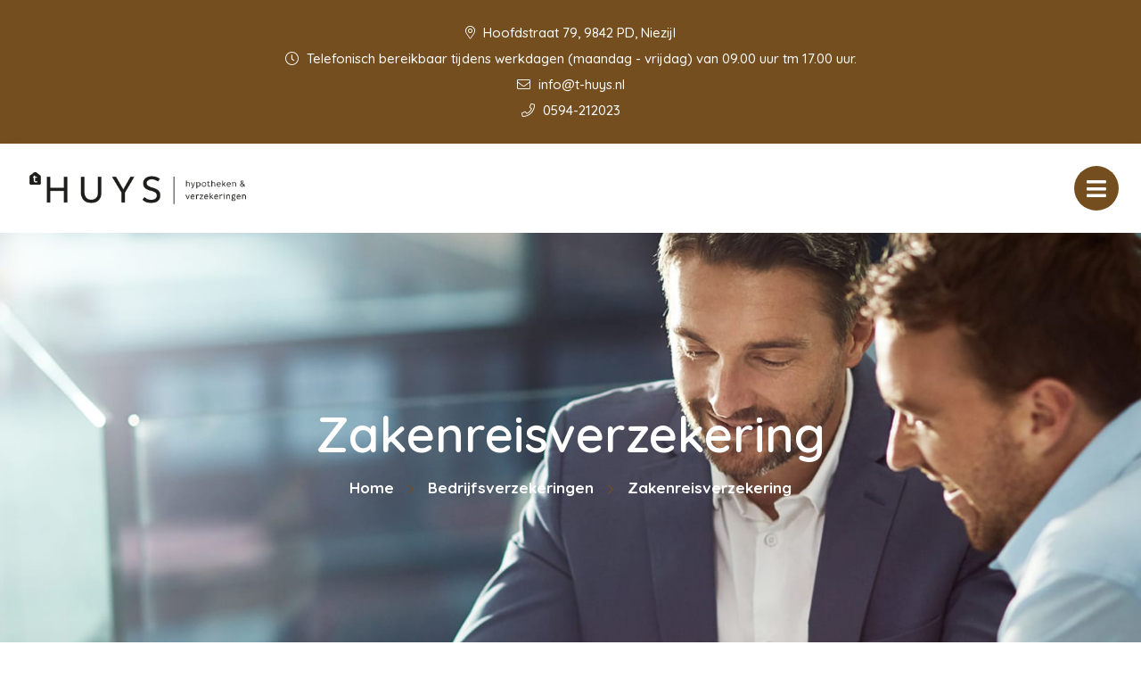

--- FILE ---
content_type: text/html; charset=UTF-8
request_url: https://t-huys.nl/bedrijfsverzekeringen/zakenreisverzekering/
body_size: 8488
content:

<!doctype html>
<html class="no-js" lang="en">
  <head>
    <meta charset="utf-8">
    <meta http-equiv="x-ua-compatible" content="ie=edge">
    <meta name="viewport" content="width=device-width, initial-scale=1.0">
    <link rel="apple-touch-icon" sizes="57x57" href="/images/apple-icon-57x57.png">
    <link rel="apple-touch-icon" sizes="60x60" href="/images/apple-icon-60x60.png">
    <link rel="apple-touch-icon" sizes="72x72" href="/images/apple-icon-72x72.png">
    <link rel="apple-touch-icon" sizes="76x76" href="/images/apple-icon-76x76.png">
    <link rel="apple-touch-icon" sizes="114x114" href="/images/apple-icon-114x114.png">
    <link rel="apple-touch-icon" sizes="120x120" href="/images/apple-icon-120x120.png">
    <link rel="apple-touch-icon" sizes="144x144" href="/images/apple-icon-144x144.png">
    <link rel="apple-touch-icon" sizes="152x152" href="/images/apple-icon-152x152.png">
    <link rel="apple-touch-icon" sizes="180x180" href="/images/apple-icon-180x180.png">
    <link rel="icon" type="image/png" sizes="192x192"  href="/images/android-icon-192x192.png">
    <link rel="icon" type="image/png" sizes="32x32" href="/images/favicon-32x32.png">
    <link rel="icon" type="image/png" sizes="96x96" href="/images/favicon-96x96.png">
    <link rel="icon" type="image/png" sizes="16x16" href="/images/favicon-16x16.png">
    <link rel="manifest" href="/manifest.json">
    <meta name="msapplication-TileColor" content="#ffffff">
    <meta name="msapplication-TileImage" content="/ms-icon-144x144.png">
    <meta name="theme-color" content="#ffffff">
    <title>'t Huys Financieel Advies |   Zakenreisverzekering</title>
    <link rel="stylesheet" href="https://t-huys.nl/app/themes/bundelpakket-template/css/app.css">
    <link rel="preconnect" href="https://fonts.googleapis.com">
    <link rel="preconnect" href="https://fonts.gstatic.com" crossorigin>
    <link href="https://fonts.googleapis.com/css2?family=Quicksand:wght@500;600;700&display=swap" rel="stylesheet">
    <meta name='robots' content='max-image-preview:large' />
	<style>img:is([sizes="auto" i], [sizes^="auto," i]) { contain-intrinsic-size: 3000px 1500px }</style>
	<style id='wp-emoji-styles-inline-css' type='text/css'>

	img.wp-smiley, img.emoji {
		display: inline !important;
		border: none !important;
		box-shadow: none !important;
		height: 1em !important;
		width: 1em !important;
		margin: 0 0.07em !important;
		vertical-align: -0.1em !important;
		background: none !important;
		padding: 0 !important;
	}
</style>
<link rel='stylesheet' id='wp-block-library-css' href='https://t-huys.nl/wp/wp-includes/css/dist/block-library/style.min.css?ver=6.7.2' type='text/css' media='all' />
<style id='classic-theme-styles-inline-css' type='text/css'>
/*! This file is auto-generated */
.wp-block-button__link{color:#fff;background-color:#32373c;border-radius:9999px;box-shadow:none;text-decoration:none;padding:calc(.667em + 2px) calc(1.333em + 2px);font-size:1.125em}.wp-block-file__button{background:#32373c;color:#fff;text-decoration:none}
</style>
<style id='global-styles-inline-css' type='text/css'>
:root{--wp--preset--aspect-ratio--square: 1;--wp--preset--aspect-ratio--4-3: 4/3;--wp--preset--aspect-ratio--3-4: 3/4;--wp--preset--aspect-ratio--3-2: 3/2;--wp--preset--aspect-ratio--2-3: 2/3;--wp--preset--aspect-ratio--16-9: 16/9;--wp--preset--aspect-ratio--9-16: 9/16;--wp--preset--color--black: #000000;--wp--preset--color--cyan-bluish-gray: #abb8c3;--wp--preset--color--white: #ffffff;--wp--preset--color--pale-pink: #f78da7;--wp--preset--color--vivid-red: #cf2e2e;--wp--preset--color--luminous-vivid-orange: #ff6900;--wp--preset--color--luminous-vivid-amber: #fcb900;--wp--preset--color--light-green-cyan: #7bdcb5;--wp--preset--color--vivid-green-cyan: #00d084;--wp--preset--color--pale-cyan-blue: #8ed1fc;--wp--preset--color--vivid-cyan-blue: #0693e3;--wp--preset--color--vivid-purple: #9b51e0;--wp--preset--gradient--vivid-cyan-blue-to-vivid-purple: linear-gradient(135deg,rgba(6,147,227,1) 0%,rgb(155,81,224) 100%);--wp--preset--gradient--light-green-cyan-to-vivid-green-cyan: linear-gradient(135deg,rgb(122,220,180) 0%,rgb(0,208,130) 100%);--wp--preset--gradient--luminous-vivid-amber-to-luminous-vivid-orange: linear-gradient(135deg,rgba(252,185,0,1) 0%,rgba(255,105,0,1) 100%);--wp--preset--gradient--luminous-vivid-orange-to-vivid-red: linear-gradient(135deg,rgba(255,105,0,1) 0%,rgb(207,46,46) 100%);--wp--preset--gradient--very-light-gray-to-cyan-bluish-gray: linear-gradient(135deg,rgb(238,238,238) 0%,rgb(169,184,195) 100%);--wp--preset--gradient--cool-to-warm-spectrum: linear-gradient(135deg,rgb(74,234,220) 0%,rgb(151,120,209) 20%,rgb(207,42,186) 40%,rgb(238,44,130) 60%,rgb(251,105,98) 80%,rgb(254,248,76) 100%);--wp--preset--gradient--blush-light-purple: linear-gradient(135deg,rgb(255,206,236) 0%,rgb(152,150,240) 100%);--wp--preset--gradient--blush-bordeaux: linear-gradient(135deg,rgb(254,205,165) 0%,rgb(254,45,45) 50%,rgb(107,0,62) 100%);--wp--preset--gradient--luminous-dusk: linear-gradient(135deg,rgb(255,203,112) 0%,rgb(199,81,192) 50%,rgb(65,88,208) 100%);--wp--preset--gradient--pale-ocean: linear-gradient(135deg,rgb(255,245,203) 0%,rgb(182,227,212) 50%,rgb(51,167,181) 100%);--wp--preset--gradient--electric-grass: linear-gradient(135deg,rgb(202,248,128) 0%,rgb(113,206,126) 100%);--wp--preset--gradient--midnight: linear-gradient(135deg,rgb(2,3,129) 0%,rgb(40,116,252) 100%);--wp--preset--font-size--small: 13px;--wp--preset--font-size--medium: 20px;--wp--preset--font-size--large: 36px;--wp--preset--font-size--x-large: 42px;--wp--preset--spacing--20: 0.44rem;--wp--preset--spacing--30: 0.67rem;--wp--preset--spacing--40: 1rem;--wp--preset--spacing--50: 1.5rem;--wp--preset--spacing--60: 2.25rem;--wp--preset--spacing--70: 3.38rem;--wp--preset--spacing--80: 5.06rem;--wp--preset--shadow--natural: 6px 6px 9px rgba(0, 0, 0, 0.2);--wp--preset--shadow--deep: 12px 12px 50px rgba(0, 0, 0, 0.4);--wp--preset--shadow--sharp: 6px 6px 0px rgba(0, 0, 0, 0.2);--wp--preset--shadow--outlined: 6px 6px 0px -3px rgba(255, 255, 255, 1), 6px 6px rgba(0, 0, 0, 1);--wp--preset--shadow--crisp: 6px 6px 0px rgba(0, 0, 0, 1);}:where(.is-layout-flex){gap: 0.5em;}:where(.is-layout-grid){gap: 0.5em;}body .is-layout-flex{display: flex;}.is-layout-flex{flex-wrap: wrap;align-items: center;}.is-layout-flex > :is(*, div){margin: 0;}body .is-layout-grid{display: grid;}.is-layout-grid > :is(*, div){margin: 0;}:where(.wp-block-columns.is-layout-flex){gap: 2em;}:where(.wp-block-columns.is-layout-grid){gap: 2em;}:where(.wp-block-post-template.is-layout-flex){gap: 1.25em;}:where(.wp-block-post-template.is-layout-grid){gap: 1.25em;}.has-black-color{color: var(--wp--preset--color--black) !important;}.has-cyan-bluish-gray-color{color: var(--wp--preset--color--cyan-bluish-gray) !important;}.has-white-color{color: var(--wp--preset--color--white) !important;}.has-pale-pink-color{color: var(--wp--preset--color--pale-pink) !important;}.has-vivid-red-color{color: var(--wp--preset--color--vivid-red) !important;}.has-luminous-vivid-orange-color{color: var(--wp--preset--color--luminous-vivid-orange) !important;}.has-luminous-vivid-amber-color{color: var(--wp--preset--color--luminous-vivid-amber) !important;}.has-light-green-cyan-color{color: var(--wp--preset--color--light-green-cyan) !important;}.has-vivid-green-cyan-color{color: var(--wp--preset--color--vivid-green-cyan) !important;}.has-pale-cyan-blue-color{color: var(--wp--preset--color--pale-cyan-blue) !important;}.has-vivid-cyan-blue-color{color: var(--wp--preset--color--vivid-cyan-blue) !important;}.has-vivid-purple-color{color: var(--wp--preset--color--vivid-purple) !important;}.has-black-background-color{background-color: var(--wp--preset--color--black) !important;}.has-cyan-bluish-gray-background-color{background-color: var(--wp--preset--color--cyan-bluish-gray) !important;}.has-white-background-color{background-color: var(--wp--preset--color--white) !important;}.has-pale-pink-background-color{background-color: var(--wp--preset--color--pale-pink) !important;}.has-vivid-red-background-color{background-color: var(--wp--preset--color--vivid-red) !important;}.has-luminous-vivid-orange-background-color{background-color: var(--wp--preset--color--luminous-vivid-orange) !important;}.has-luminous-vivid-amber-background-color{background-color: var(--wp--preset--color--luminous-vivid-amber) !important;}.has-light-green-cyan-background-color{background-color: var(--wp--preset--color--light-green-cyan) !important;}.has-vivid-green-cyan-background-color{background-color: var(--wp--preset--color--vivid-green-cyan) !important;}.has-pale-cyan-blue-background-color{background-color: var(--wp--preset--color--pale-cyan-blue) !important;}.has-vivid-cyan-blue-background-color{background-color: var(--wp--preset--color--vivid-cyan-blue) !important;}.has-vivid-purple-background-color{background-color: var(--wp--preset--color--vivid-purple) !important;}.has-black-border-color{border-color: var(--wp--preset--color--black) !important;}.has-cyan-bluish-gray-border-color{border-color: var(--wp--preset--color--cyan-bluish-gray) !important;}.has-white-border-color{border-color: var(--wp--preset--color--white) !important;}.has-pale-pink-border-color{border-color: var(--wp--preset--color--pale-pink) !important;}.has-vivid-red-border-color{border-color: var(--wp--preset--color--vivid-red) !important;}.has-luminous-vivid-orange-border-color{border-color: var(--wp--preset--color--luminous-vivid-orange) !important;}.has-luminous-vivid-amber-border-color{border-color: var(--wp--preset--color--luminous-vivid-amber) !important;}.has-light-green-cyan-border-color{border-color: var(--wp--preset--color--light-green-cyan) !important;}.has-vivid-green-cyan-border-color{border-color: var(--wp--preset--color--vivid-green-cyan) !important;}.has-pale-cyan-blue-border-color{border-color: var(--wp--preset--color--pale-cyan-blue) !important;}.has-vivid-cyan-blue-border-color{border-color: var(--wp--preset--color--vivid-cyan-blue) !important;}.has-vivid-purple-border-color{border-color: var(--wp--preset--color--vivid-purple) !important;}.has-vivid-cyan-blue-to-vivid-purple-gradient-background{background: var(--wp--preset--gradient--vivid-cyan-blue-to-vivid-purple) !important;}.has-light-green-cyan-to-vivid-green-cyan-gradient-background{background: var(--wp--preset--gradient--light-green-cyan-to-vivid-green-cyan) !important;}.has-luminous-vivid-amber-to-luminous-vivid-orange-gradient-background{background: var(--wp--preset--gradient--luminous-vivid-amber-to-luminous-vivid-orange) !important;}.has-luminous-vivid-orange-to-vivid-red-gradient-background{background: var(--wp--preset--gradient--luminous-vivid-orange-to-vivid-red) !important;}.has-very-light-gray-to-cyan-bluish-gray-gradient-background{background: var(--wp--preset--gradient--very-light-gray-to-cyan-bluish-gray) !important;}.has-cool-to-warm-spectrum-gradient-background{background: var(--wp--preset--gradient--cool-to-warm-spectrum) !important;}.has-blush-light-purple-gradient-background{background: var(--wp--preset--gradient--blush-light-purple) !important;}.has-blush-bordeaux-gradient-background{background: var(--wp--preset--gradient--blush-bordeaux) !important;}.has-luminous-dusk-gradient-background{background: var(--wp--preset--gradient--luminous-dusk) !important;}.has-pale-ocean-gradient-background{background: var(--wp--preset--gradient--pale-ocean) !important;}.has-electric-grass-gradient-background{background: var(--wp--preset--gradient--electric-grass) !important;}.has-midnight-gradient-background{background: var(--wp--preset--gradient--midnight) !important;}.has-small-font-size{font-size: var(--wp--preset--font-size--small) !important;}.has-medium-font-size{font-size: var(--wp--preset--font-size--medium) !important;}.has-large-font-size{font-size: var(--wp--preset--font-size--large) !important;}.has-x-large-font-size{font-size: var(--wp--preset--font-size--x-large) !important;}
:where(.wp-block-post-template.is-layout-flex){gap: 1.25em;}:where(.wp-block-post-template.is-layout-grid){gap: 1.25em;}
:where(.wp-block-columns.is-layout-flex){gap: 2em;}:where(.wp-block-columns.is-layout-grid){gap: 2em;}
:root :where(.wp-block-pullquote){font-size: 1.5em;line-height: 1.6;}
</style>
<link rel='stylesheet' id='actueel-nieuws-css' href='https://t-huys.nl/app/plugins/actueel-nieuws/public/css/actueel-nieuws-public.css?ver=3.0.2' type='text/css' media='all' />
<link rel='stylesheet' id='stekkit-blocks-css' href='https://t-huys.nl/app/plugins/lbi-blocks/public/css/stekkit-blocks-public.css' type='text/css' media='all' />
<script type="text/javascript" src="https://t-huys.nl/wp/wp-includes/js/jquery/jquery.min.js?ver=3.7.1" id="jquery-core-js"></script>
<script type="text/javascript" src="https://t-huys.nl/wp/wp-includes/js/jquery/jquery-migrate.min.js?ver=3.4.1" id="jquery-migrate-js"></script>
<script type="text/javascript" src="https://t-huys.nl/app/plugins/actueel-nieuws/public/js/actueel-nieuws-public.js?ver=3.0.2" id="actueel-nieuws-js"></script>
<script type="text/javascript" src="https://t-huys.nl/app/plugins/lbi-blocks/public/js/stekkit-blocks-public.js" id="stekkit-blocks-js"></script>
<link rel="https://api.w.org/" href="https://t-huys.nl/wp-json/" /><link rel="alternate" title="JSON" type="application/json" href="https://t-huys.nl/wp-json/wp/v2/pages/2469" /><link rel="EditURI" type="application/rsd+xml" title="RSD" href="https://t-huys.nl/wp/xmlrpc.php?rsd" />
<meta name="generator" content="WordPress 6.7.2" />
<link rel="canonical" href="https://t-huys.nl/bedrijfsverzekeringen/zakenreisverzekering/" />
<link rel='shortlink' href='https://t-huys.nl/?p=2469' />
<link rel="alternate" title="oEmbed (JSON)" type="application/json+oembed" href="https://t-huys.nl/wp-json/oembed/1.0/embed?url=https%3A%2F%2Ft-huys.nl%2Fbedrijfsverzekeringen%2Fzakenreisverzekering%2F" />
<link rel="alternate" title="oEmbed (XML)" type="text/xml+oembed" href="https://t-huys.nl/wp-json/oembed/1.0/embed?url=https%3A%2F%2Ft-huys.nl%2Fbedrijfsverzekeringen%2Fzakenreisverzekering%2F&#038;format=xml" />
<script>document.documentElement.className += " js";</script>
		<style type="text/css" id="wp-custom-css">
			@media screen and (min-width: 90em) {
	header .top-bar-container ul.information-container li {
	color: #666;
}
}

@media screen and (min-width: 90em) {
header .top-bar-container ul.information-container li a {
	color: #666;
}
}

h1,
h2,
h3,
h4,
h5,
h6 {
	color: #666;
}

h1:last-child,
h2:last-child,
h3:last-child,
h4:last-child,
h5:last-child,
h6:last-child {
	margin-bottom: 0;
}

body {
	color: #666;
}

a {
	color: #754e20;
}

a:hover,
a:focus {
	color: #523616;
}

.menu > li.current-menu-item > a {
	background-color: #754e20;
	color: #fff!important;
}

.slider-block.layout-button-overlay .container > .button-group .button.extra > div > span:not(:first-child) {
	color: #666;
}

.list-block.layout-image figcaption {
	display: flex;
	align-items: center;
}


.news-block.layout-columns .container > .items-container .item .text-container p {
	color: #666;
}

.news-block.layout-columns .container > .items-container .item .text-container .read-more:hover {
	color: #523616;
}

time {
	color: #754e20!important;
}

.header-block.layout-background-image {
	margin-bottom: 30px;
}

[for="g-recaptcha-response"],
.frm_verify {
	display: none;
}		</style>
		  <meta name="generator" content="WP Rocket 3.18.1.5" data-wpr-features="wpr_image_dimensions wpr_desktop" /></head>
  <body>
    <header data-rocket-location-hash="a958a4e02512def1962799edcb763194">
      <div data-rocket-location-hash="05530c91a8a3ae45213a9758ad4a1dec" class="top-bar-container">
        <ul class="information-container">
          <li>
              <i class="fal fa-map-marker-alt"></i>
               Hoofdstraat 79, 9842 PD, Niezijl       
          </li>
                      <li>
              <i class="fal fa-clock"></i> 
              Telefonisch bereikbaar tijdens werkdagen (maandag - vrijdag) van 09.00 uur tm 17.00 uur.            </li>
                  </ul>
        <ul class="information-container">
                            <li>
                  <a href="mailto:info@t-huys.nl">
                    <i class="fal fa-envelope"></i> 
                    info@t-huys.nl                  </a>
                </li>
                                        <li>
                  <a href="tel:0594-212023">
                    <i class="fal fa-phone"></i> 
                    0594-212023                  </a>
                </li>
                                </ul>
      </div>
      <div data-rocket-location-hash="161859874d8eee0842d4d3fc043e5d71" class="menu-container">
        <div data-rocket-location-hash="66b3bd864f3ce2aec3c935f525eb9fc2" class="logo-menu">
          <div class="logo-container">
                                <a href="/"><img width="397" height="80" src="https://t-huys.nl/app/uploads/2022/06/logo.png" alt=""></a>
                      </div>
          <nav>
            <ul id="menu-main-menu" class="menu"><li id="menu-item-5" class="menu-item menu-item-type-custom menu-item-object-custom menu-item-5"><a href="/">Home</a></li>
<li id="menu-item-263" class="menu-item menu-item-type-custom menu-item-object-custom menu-item-has-children menu-item-has-children menu-item-263"><a href="#">Over ons</a>
<ul class="sub-menu">
	<li id="menu-item-1640" class="menu-item menu-item-type-custom menu-item-object-custom menu-item-1640"><a href="/over-ons/">Wie zijn wij</a></li>
	<li id="menu-item-1641" class="menu-item menu-item-type-custom menu-item-object-custom menu-item-1641"><a href="/aangesloten-bij/">Aangesloten bij</a></li>
</ul>
</li>
<li id="menu-item-7" class="menu-item menu-item-type-custom menu-item-object-custom menu-item-has-children menu-item-has-children menu-item-7"><a href="#">Diensten</a>
<ul class="sub-menu">
	<li id="menu-item-1644" class="menu-item menu-item-type-custom menu-item-object-custom menu-item-1644"><a href="/verzekeringen/">Verzekeringen</a></li>
	<li id="menu-item-1645" class="menu-item menu-item-type-custom menu-item-object-custom menu-item-1645"><a href="/hypotheek/">Hypotheek</a></li>
	<li id="menu-item-1646" class="menu-item menu-item-type-custom menu-item-object-custom menu-item-1646"><a href="/financien/">Financiën</a></li>
	<li id="menu-item-1647" class="menu-item menu-item-type-custom menu-item-object-custom menu-item-1647"><a href="/pensioen/">Pensioen</a></li>
	<li id="menu-item-1649" class="menu-item menu-item-type-custom menu-item-object-custom menu-item-1649"><a href="/bedrijfsverzekeringen/">Bedrijfsverzekeringen</a></li>
	<li id="menu-item-1648" class="menu-item menu-item-type-custom menu-item-object-custom menu-item-1648"><a href="/werknemers/">Werknemers</a></li>
	<li id="menu-item-1650" class="menu-item menu-item-type-custom menu-item-object-custom menu-item-1650"><a href="/ondernemer/">Ondernemer</a></li>
</ul>
</li>
<li id="menu-item-232" class="menu-item menu-item-type-custom menu-item-object-custom menu-item-has-children menu-item-has-children menu-item-232"><a href="#">Klantenservice</a>
<ul class="sub-menu">
	<li id="menu-item-2361" class="menu-item menu-item-type-post_type menu-item-object-page menu-item-2361"><a href="https://t-huys.nl/adreswijziging/">Adreswijziging</a></li>
	<li id="menu-item-2360" class="menu-item menu-item-type-post_type menu-item-object-page menu-item-2360"><a href="https://t-huys.nl/afspraak-maken/">Afspraak maken</a></li>
	<li id="menu-item-2359" class="menu-item menu-item-type-post_type menu-item-object-page menu-item-2359"><a href="https://t-huys.nl/autowijziging/">Autowijziging</a></li>
	<li id="menu-item-1643" class="menu-item menu-item-type-custom menu-item-object-custom menu-item-1643"><a href="/downloads/">Downloads</a></li>
	<li id="menu-item-2358" class="menu-item menu-item-type-post_type menu-item-object-page menu-item-2358"><a href="https://t-huys.nl/klacht-melden/">Klacht melden</a></li>
	<li id="menu-item-2357" class="menu-item menu-item-type-post_type menu-item-object-page menu-item-2357"><a href="https://t-huys.nl/schade-melden/">Schade melden</a></li>
	<li id="menu-item-2356" class="menu-item menu-item-type-post_type menu-item-object-page menu-item-2356"><a href="https://t-huys.nl/terugbelservice/">Terugbelservice</a></li>
	<li id="menu-item-3630" class="menu-item menu-item-type-post_type menu-item-object-page menu-item-3630"><a href="https://t-huys.nl/downloads/vergelijkingskaarten/">Vergelijkingskaarten</a></li>
</ul>
</li>
<li id="menu-item-1651" class="menu-item menu-item-type-custom menu-item-object-custom menu-item-1651"><a href="/contact">Contact</a></li>
</ul>          </nav>
          <button class="menu-toggle"></button>
          <div class="overlay"></div>
        </div>
        <div data-rocket-location-hash="fbafa6b400b211d05a20615bd03db16a" class="button-group-icon">
                  <a class="button-icon" href="/terugbelservice">
            <i class="far fa-phone-alt"></i>
            <div class="text-container">
              <span class="title">Terugbelservice</span>
              <span class="description">Wij bellen u!</span>
            </div>            
          </a>
          <button class="button-icon second open-search">
            <i class="fal fa-search"></i>
            <span class="text-container">
              <span class="title">Zoeken</span>
            </span>
          </button>
        </div>
        <div data-rocket-location-hash="090ea34165f9677bb5974439f373bffb" class="header-search-form">
           <form action="https://t-huys.nl/">
    <input type="text" placeholder="Uw zoekterm" name="s" value="">
    <button><i class="fal fa-search"></i></button>
</form>          <div class="overlay"></div>
        </div>        
      </div>
    </header>

    <main data-rocket-location-hash="7dc2ae7b9b4d899fea14ed59e8d4a7b8" class="block-wrapper template-page" role="main">
        <header data-rocket-location-hash="b853154fab10ce4d4bd0b23cd5d33d3e" class="block header-block layout-background-image">
            <div data-rocket-location-hash="04b24f2a01e05ca636ff58e62299aa1e" class="container">
                <div class="image-container">
                                            <img width="2001" height="623" src="https://t-huys.nl/app/themes/bundelpakket-template/images/title/bedrijfsverzekeringen.jpg" alt="Zakenreisverzekering afbeelding">
                                    </div>
                <div class="text-container">
                     <h1>Zakenreisverzekering</h1>
                        <ul class="breadcrumbs"><li><a href="/">Home</a></li><li><a href="https://t-huys.nl/bedrijfsverzekeringen/">Bedrijfsverzekeringen</a></li><li>Zakenreisverzekering</li></ul>                </div>
            </div>
        </header>





              
 <!-- Text block start --> 
<div data-rocket-location-hash="0f8c4d66b5608289c7958a8cf6444640" class="block text-block layout-wide">

        
    <div data-rocket-location-hash="1ded919732da144e02a015d2156ecef5" class="container">
        <p><strong>Om een klant in het buitenland te bezoeken, maar ook voor een vergadering, opleiding of training, congres, beurs of seminar kan het nodig zijn om de grens over te gaan. Op die reizen kunt u ziek worden, bestolen worden of uw bagage kwijtraken. Een ‘gewone&#8217; reisverzekering dekt de schade dan niet. Sluit daarom ook een speciale zakenreisverzekering af.</strong></p>
            
    </div>
</div>
<!-- Text block end -->



<!-- Title block start --> 
<div data-rocket-location-hash="0683f1560d1df1f29ee4891a4060e5bc" class="block title-block">

    <!-- Load custom admin controls -->
    
    <div data-rocket-location-hash="68e122c6b23b4519e49c5a2a57b5f054" class="container">
        <h3>
            Waarvoor bent u verzekerd?        </h3>            
    </div>
</div>
<!-- Title block end -->  

 <!-- Text block start --> 
<div data-rocket-location-hash="c7c659dd3b4ed72d2a2fe8e21bf34dfa" class="block text-block layout-wide">

        
    <div data-rocket-location-hash="e78f661669626b32a35ef61e94e53af1" class="container">
        <p>Met een zakenreisverzekering zorgt u ervoor dat schade die u tijdens zakenreizen oploopt, vergoed wordt. U bepaalt zelf welke risico&#8217;s u verzekert en hoe de dekking eruitziet. Denk bijvoorbeeld aan:</p>
            
    </div>
</div>
<!-- Text block end -->

 <!-- Text block start --> 
<div data-rocket-location-hash="7b85e7cf31081a8525507c1a6e5a4871" class="block text-block layout-wide">

        
    <div data-rocket-location-hash="9977d61c3ff181bf93d694767789968e" class="container">
        <ul>
<li>Verlies, diefstal en vermissing van je reisdocumenten en bagage.</li>
<li>Medische kosten in het buitenland.</li>
<li>Kosten van repatriëring of van extra reiskosten omdat u teruggeroepen wordt naar Nederland.</li>
<li>Advies en hulp bij allerlei reisgerelateerde problemen zoals een gemiste vlucht, verlies van uw paspoort of niet bij uw geld kunnen.</li>
</ul>
            
    </div>
</div>
<!-- Text block end -->

 <!-- Text block start --> 
<div data-rocket-location-hash="a3c91d2a7737b08fa1b21817d348a55b" class="block text-block layout-wide">

        
    <div data-rocket-location-hash="4c540835e72d0520b255e1d4586334f4" class="container">
        <p>Verder is mogelijk:</p>
            
    </div>
</div>
<!-- Text block end -->

 <!-- Text block start --> 
<div data-rocket-location-hash="0864dc339a2fc39b3fd80df54f92a62a" class="block text-block layout-wide">

        
    <div data-rocket-location-hash="504ea679be4187ce2c96ad18a3ea8a38" class="container">
        <ul>
<li>Wereldwijde dekking</li>
<li>Meerdere mensen uit uw bedrijf op één polis</li>
</ul>
            
    </div>
</div>
<!-- Text block end -->



<!-- Title block start --> 
<div data-rocket-location-hash="50ae97dfbd33256a1fc9908719d5f40f" class="block title-block">

    <!-- Load custom admin controls -->
    
    <div data-rocket-location-hash="19de17b88b367759cfdc65eede2d33b8" class="container">
        <h3>
            Koppelen aan uw particuliere reisverzekering        </h3>            
    </div>
</div>
<!-- Title block end -->  

 <!-- Text block start --> 
<div data-rocket-location-hash="9b86b507f49e0a53f0babd2648a1bfa2" class="block text-block layout-wide">

        
    <div data-rocket-location-hash="40297ec0c66602d6094b5c9d6a7df5f9" class="container">
        <p>Verzekeraars zien in een zakenreis andere risico&#8217;s dan in een privévakantie. Daarom kunt u zich voor uw zakelijke reizen niet verzekeren met een particuliere reisverzekering. En omgekeerd heeft u niets aan uw zakenreisverzekering bij schade die u oploopt tijdens een privévakantie. Gelukkig bieden veel verzekeraars wel de mogelijkheid uw doorlopende particuliere en uw doorlopende zakelijke reisverzekering aan elkaar te koppelen. U hoeft dan niet meer na te denken waar u de schade claimt, maar kunt altijd op hetzelfde adres terecht. Bovendien zijn dan ook uw partner en (uitwonende, studerende) kinderen tot 27 jaar goed verzekerd.</p>
            
    </div>
</div>
<!-- Text block end -->



<!-- Title block start --> 
<div data-rocket-location-hash="f81fdcd107a340403d733b19a8856039" class="block title-block">

    <!-- Load custom admin controls -->
    
    <div data-rocket-location-hash="deb9cbee272a7f60013116c13c06f746" class="container">
        <h3>
            Extra verzekeren        </h3>            
    </div>
</div>
<!-- Title block end -->  

 <!-- Text block start --> 
<div data-rocket-location-hash="15dd16dc13d1ce49b199e8aaf28d4cef" class="block text-block layout-wide">

        
    <div data-rocket-location-hash="50499df24e9a1bf174c625cb8cc56798" class="container">
        <p>Vaak kunt u uw zakelijke reisverzekering nog aanvullen bijvoorbeeld met een dekking voor ongevallen, aansprakelijkheid en rechtsbijstand. Voordat u beslist, is het goed om ons na te laten gaan welke risico&#8217;s al afgedekt zijn op andere polissen. Dan is uw zakenreisverzekering op maat in te vullen. Wij adviseren u graag.</p>
            
    </div>
</div>
<!-- Text block end -->



<!-- Title block start --> 
<div data-rocket-location-hash="2d13f9c51bd9824122735efc53a385a8" class="block title-block">

    <!-- Load custom admin controls -->
    
    <div data-rocket-location-hash="5d3e24fbc02a98706d986081e63febcf" class="container">
        <h3>
            De premie        </h3>            
    </div>
</div>
<!-- Title block end -->  

 <!-- Text block start --> 
<div data-rocket-location-hash="c6329f3a3b360c6215cff9e8e3fff967" class="block text-block layout-wide">

        
    <div data-rocket-location-hash="ee59b772ff405b4d5fad62757256e259" class="container">
        <p>De premie is afhankelijk van de gekozen dekking en de verzekerde bedragen.</p>
            
    </div>
</div>
<!-- Text block end -->



<!-- Title block start --> 
<div data-rocket-location-hash="4afb259e676f3e4edcf59d6a7c076358" class="block title-block">

    <!-- Load custom admin controls -->
    
    <div data-rocket-location-hash="8d473ad1d5500d82faed04a22571371c" class="container">
        <h4>
            Gerelateerde pagina&#8217;s        </h4>            
    </div>
</div>
<!-- Title block end -->  

 <!-- Text block start --> 
<div data-rocket-location-hash="6b0d14eb33341f824e0d3eadb97e620f" class="block text-block layout-wide">

        
    <div data-rocket-location-hash="12b8c9713f8d49c60fb8de2da0460a76" class="container">
        <ul class='bundelpakket-teksten__related-pages-list'>
<li class='bundelpakket-teksten__related-pages-list__item'><a href='https://t-huys.nl/bedrijfsverzekeringen/bedrijfsschadeverzekering/' class='bundelpakket-teksten__related-pages-list__link-item'>Bedrijfsschadeverzekering</a></li>
<li class='bundelpakket-teksten__related-pages-list__item'><a href='https://t-huys.nl/bedrijfsverzekeringen/pakketverzekering/' class='bundelpakket-teksten__related-pages-list__link-item'>Pakketverzekering</a></li>
<li class='bundelpakket-teksten__related-pages-list__item'><a href='https://t-huys.nl/bedrijfsverzekeringen/machinebreukverzekering/' class='bundelpakket-teksten__related-pages-list__link-item'>Machinebreukverzekering</a></li>
<li class='bundelpakket-teksten__related-pages-list__item'><a href='https://t-huys.nl/bedrijfsverzekeringen/transportverzekering/' class='bundelpakket-teksten__related-pages-list__link-item'>Transportverzekering</a></li>
<li class='bundelpakket-teksten__related-pages-list__item'><a href='https://t-huys.nl/bedrijfsverzekeringen/geldverzekering/' class='bundelpakket-teksten__related-pages-list__link-item'>Geldverzekering</a></li>
<li class='bundelpakket-teksten__related-pages-list__item'><a href='https://t-huys.nl/bedrijfsverzekeringen/zakenreisverzekering/' class='bundelpakket-teksten__related-pages-list__link-item'>Zakenreisverzekering</a></li>
<li class='bundelpakket-teksten__related-pages-list__item'><a href='https://t-huys.nl/bedrijfsverzekeringen/cyberverzekering/' class='bundelpakket-teksten__related-pages-list__link-item'>Cyberverzekering</a></li>
<li class='bundelpakket-teksten__related-pages-list__item'><a href='https://t-huys.nl/bedrijfsverzekeringen/bedrijfsautoverzekering/' class='bundelpakket-teksten__related-pages-list__link-item'>Bedrijfsautoverzekering</a></li>
<li class='bundelpakket-teksten__related-pages-list__item'><a href='https://t-huys.nl/bedrijfsverzekeringen/computer-en-elektronicaverzekering/' class='bundelpakket-teksten__related-pages-list__link-item'>Computer- en elektronicaverzekering</a></li>
<li class='bundelpakket-teksten__related-pages-list__item'><a href='https://t-huys.nl/bedrijfsverzekeringen/gebouwenverzekering/' class='bundelpakket-teksten__related-pages-list__link-item'>Gebouwenverzekering</a></li>
<li class='bundelpakket-teksten__related-pages-list__item'><a href='https://t-huys.nl/bedrijfsverzekeringen/aansprakelijkheidsverzekering/' class='bundelpakket-teksten__related-pages-list__link-item'>Aansprakelijkheidsverzekering voor bedrijven</a></li>
<li class='bundelpakket-teksten__related-pages-list__item'><a href='https://t-huys.nl/bedrijfsverzekeringen/kredietverzekering/' class='bundelpakket-teksten__related-pages-list__link-item'>Kredietverzekering</a></li>
<li class='bundelpakket-teksten__related-pages-list__item'><a href='https://t-huys.nl/bedrijfsverzekeringen/car-verzekering/' class='bundelpakket-teksten__related-pages-list__link-item'>CAR-verzekering</a></li>
<li class='bundelpakket-teksten__related-pages-list__item'><a href='https://t-huys.nl/bedrijfsverzekeringen/rechtsbijstandverzekering/' class='bundelpakket-teksten__related-pages-list__link-item'>Rechtsbijstandverzekering</a></li>
<li class='bundelpakket-teksten__related-pages-list__item'><a href='https://t-huys.nl/bedrijfsverzekeringen/inventaris-en-goederenverzekering/' class='bundelpakket-teksten__related-pages-list__link-item'>Inventaris- en goederenverzekering</a></li>
<li class='bundelpakket-teksten__related-pages-list__item'><a href='https://t-huys.nl/bedrijfsverzekeringen/risicobeheer/' class='bundelpakket-teksten__related-pages-list__link-item'>Risicobeheer</a></li>
<li class='bundelpakket-teksten__related-pages-list__item'><a href='https://t-huys.nl/bedrijfsverzekeringen/evenementenverzekering/' class='bundelpakket-teksten__related-pages-list__link-item'>Evenementenverzekering</a></li>
</ul>
            
    </div>
</div>
<!-- Text block end -->
          </main>

<footer data-rocket-location-hash="9c1d84b2a49023e2b31845b3eabd4893">
      <div data-rocket-location-hash="3c567dcc4b76b5b20ef3bb11c579fecb" class="container">
        <div data-rocket-location-hash="8ab7d51e1fde1dd2befad4e29d157bc7" class="upper-footer">
          <div class="information-container">
            <h3>'t Huys Financieel Advies</h3>
            <p>Met onze jarenlange ervaring kijken wij vakkundig naar uw persoonlijke situatie en wensen.
<br><br>
KVK: 58893601<br>
AFM: 12042208<br>
Kifid: 300.015586</p>
            <ul class="social-media">
                                                                                  </ul>
          </div>
          <div class="information-container">
            <h3>Contactinformatie</h3>
            <ul>
              <li>
                <i class="fal fa-building"></i>
                Hoofdstraat 79, 9842 PD, Niezijl              </li>
                              <li>
                  <i class="fal fa-phone"></i> 
                  0594-212023                </li>
                                            <li>
                  <a href="mailto:info@t-huys.nl">
                    <i class="fal fa-envelope"></i> info@t-huys.nl                  </a>
                </li>
                                            <li>
                  <i class="far fa-clock"></i> 
                  Telefonisch bereikbaar tijdens werkdagen (maandag - vrijdag) van 09.00 uur tm 17.00 uur.                </li>
                          </ul>
          </div>
          <div class="information-container">
            <h3>Snelle Links</h3>
            <ul id="menu-footer-menu" class=""><li id="menu-item-30" class="menu-item menu-item-type-custom menu-item-object-custom menu-item-30"><a href="/verzekeringen">Verzekeringen</a></li>
<li id="menu-item-31" class="menu-item menu-item-type-custom menu-item-object-custom menu-item-31"><a href="/hypotheek">Hypotheken</a></li>
<li id="menu-item-32" class="menu-item menu-item-type-custom menu-item-object-custom menu-item-32"><a href="/financien">Financiën</a></li>
<li id="menu-item-33" class="menu-item menu-item-type-custom menu-item-object-custom menu-item-33"><a href="/pensioen">Pensioen</a></li>
</ul>          </div>
          <div class="information-container">
            <h3>Vragen? Neem contact op!</h3>
            <a href="/contact" class="button icon">
              <i class="fal fa-envelope-open-text"></i>
              Contact
            </a>
          </div>
        </div>
        <div data-rocket-location-hash="f8b9476880559959c992ec41eb6d8ba5" class="lower-footer">
          <span class="copyright">Website door <a href="https://www.letsbuildit.nl" target="_blank">Let's build IT</a></span>
          <ul id="menu-footer-bottom-menu" class="link-list"><li id="menu-item-40" class="menu-item menu-item-type-custom menu-item-object-custom menu-item-40"><a href="/disclaimer/">Disclaimer</a></li>
<li id="menu-item-41" class="menu-item menu-item-type-custom menu-item-object-custom menu-item-41"><a href="/privacy-statement/">Privacy Statement</a></li>
<li id="menu-item-42" class="menu-item menu-item-type-custom menu-item-object-custom menu-item-42"><a href="/algemene-voorwaarden/">Algemene Voorwaarden</a></li>
</ul>        </div>
      </div>
    </footer>

    <script src="https://t-huys.nl/app/themes/bundelpakket-template/node_modules/jquery/dist/jquery.js"></script>
    <script src="https://t-huys.nl/app/themes/bundelpakket-template/node_modules/what-input/dist/what-input.js"></script>
    <script src="https://t-huys.nl/app/themes/bundelpakket-template/node_modules/foundation-sites/dist/js/foundation.js"></script>
    <script src="https://cdnjs.cloudflare.com/ajax/libs/tiny-slider/2.9.2/min/tiny-slider.js"></script>
    <script src="https://t-huys.nl/app/themes/bundelpakket-template/js/numcount.js"></script>
    <script src="https://t-huys.nl/app/themes/bundelpakket-template/js/app.js"></script>
      <script>var rocket_beacon_data = {"ajax_url":"https:\/\/t-huys.nl\/wp\/wp-admin\/admin-ajax.php","nonce":"6cbc565463","url":"https:\/\/t-huys.nl\/bedrijfsverzekeringen\/zakenreisverzekering","is_mobile":false,"width_threshold":1600,"height_threshold":700,"delay":500,"debug":null,"status":{"atf":true,"lrc":true},"elements":"img, video, picture, p, main, div, li, svg, section, header, span","lrc_threshold":1800}</script><script data-name="wpr-wpr-beacon" src='https://t-huys.nl/app/plugins/wp-rocket/assets/js/wpr-beacon.min.js' async></script></body>
</html>

<!-- This website is like a Rocket, isn't it? Performance optimized by WP Rocket. Learn more: https://wp-rocket.me -->

--- FILE ---
content_type: text/css; charset=utf-8
request_url: https://t-huys.nl/app/themes/bundelpakket-template/css/app.css
body_size: 39762
content:
@charset "UTF-8";
/**
 * Foundation for Sites
 * Version 6.7.2
 * https://get.foundation
 * Licensed under MIT Open Source
 */
/*! normalize.css v8.0.0 | MIT License | github.com/necolas/normalize.css */
html {
  line-height: 1.15;
  -webkit-text-size-adjust: 100%;
}
body {
  margin: 0;
}
h1 {
  font-size: 2em;
  margin: 0.67em 0;
}
hr {
  box-sizing: content-box;
  height: 0;
  overflow: visible;
}
pre {
  font-family: monospace, monospace;
  font-size: 1em;
}
a {
  background-color: transparent;
}
abbr[title] {
  border-bottom: none;
  text-decoration: underline;
  text-decoration: underline dotted;
}
b, strong {
  font-weight: bolder;
}
code, kbd, samp {
  font-family: monospace, monospace;
  font-size: 1em;
}
small {
  font-size: 80%;
}
sub, sup {
  font-size: 75%;
  line-height: 0;
  position: relative;
  vertical-align: baseline;
}
sub {
  bottom: -0.25em;
}
sup {
  top: -0.5em;
}
img {
  border-style: none;
}
button, input, optgroup, select, textarea {
  font-family: inherit;
  font-size: 100%;
  line-height: 1.15;
  margin: 0;
}
button, input {
  overflow: visible;
}
button, select {
  text-transform: none;
}
button, [type="button"], [type="reset"], [type="submit"] {
  -webkit-appearance: button;
}
button::-moz-focus-inner, [type="button"]::-moz-focus-inner, [type="reset"]::-moz-focus-inner, [type="submit"]::-moz-focus-inner {
  border-style: none;
  padding: 0;
}
button:-moz-focusring, [type="button"]:-moz-focusring, [type="reset"]:-moz-focusring, [type="submit"]:-moz-focusring {
  outline: 1px dotted ButtonText;
}
fieldset {
  padding: 0.35em 0.75em 0.625em;
}
legend {
  box-sizing: border-box;
  color: inherit;
  display: table;
  max-width: 100%;
  padding: 0;
  white-space: normal;
}
progress {
  vertical-align: baseline;
}
textarea {
  overflow: auto;
}
[type="checkbox"], [type="radio"] {
  box-sizing: border-box;
  padding: 0;
}
[type="number"]::-webkit-inner-spin-button, [type="number"]::-webkit-outer-spin-button {
  height: auto;
}
[type="search"] {
  -webkit-appearance: textfield;
  outline-offset: -2px;
}
[type="search"]::-webkit-search-decoration {
  -webkit-appearance: none;
}
::-webkit-file-upload-button {
  -webkit-appearance: button;
  font: inherit;
}
details {
  display: block;
}
summary {
  display: list-item;
}
template {
  display: none;
}
[hidden] {
  display: none;
}
.foundation-mq {
  font-family: "small=0em&medium=45em&large=67.5em&xlarge=90em&xxlarge=120em";
}
html {
  box-sizing: border-box;
  font-size: 100%;
}
*, *::before, *::after {
  box-sizing: inherit;
}
body {
  margin: 0;
  padding: 0;
  background: #ffffff;
  font-family: 'Quicksand', sans-serif;
  font-weight: 600;
  line-height: 1.5;
  color: #687693;
  -webkit-font-smoothing: antialiased;
  -moz-osx-font-smoothing: grayscale;
}
img {
  display: inline-block;
  vertical-align: middle;
  max-width: 100%;
  height: auto;
  -ms-interpolation-mode: bicubic;
}
textarea {
  height: auto;
  min-height: 50px;
  border-radius: 0;
}
select {
  box-sizing: border-box;
  width: 100%;
  border-radius: 0;
}
.map_canvas img, .map_canvas embed, .map_canvas object, .mqa-display img, .mqa-display embed, .mqa-display object {
  max-width: none !important;
}
button {
  padding: 0;
  appearance: none;
  border: 0;
  border-radius: 0;
  background: transparent;
  line-height: 1;
  cursor: auto;
}
[data-whatinput='mouse'] button {
  outline: 0;
}
pre {
  overflow: auto;
}
button, input, optgroup, select, textarea {
  font-family: inherit;
}
.is-visible {
  display: block !important;
}
.is-hidden {
  display: none !important;
}
[type='text'], [type='password'], [type='date'], [type='datetime'], [type='datetime-local'], [type='month'], [type='week'], [type='email'], [type='number'], [type='search'], [type='tel'], [type='time'], [type='url'], [type='color'], textarea {
  display: block;
  box-sizing: border-box;
  width: 100%;
  height: 2.4375rem;
  margin: 0 0 1rem;
  padding: 0.5rem;
  border: 2px solid #ededed;
  border-radius: 0;
  background-color: #ffffff;
  box-shadow: inset 0 1px 2px rgba(78, 78, 91, 0.1);
  font-family: inherit;
  font-size: 1rem;
  font-weight: 600;
  line-height: 1.5;
  color: #4e4e5b;
  transition: box-shadow 0.5s, border-color 0.25s ease-in-out;
  appearance: none;
}
[type='text']:focus, [type='password']:focus, [type='date']:focus, [type='datetime']:focus, [type='datetime-local']:focus, [type='month']:focus, [type='week']:focus, [type='email']:focus, [type='number']:focus, [type='search']:focus, [type='tel']:focus, [type='time']:focus, [type='url']:focus, [type='color']:focus, textarea:focus {
  outline: none;
  border: 2px solid #754e20;
  background-color: #ffffff;
  box-shadow: 0 0 5px #c5c5c5;
  transition: box-shadow 0.5s, border-color 0.25s ease-in-out;
}
textarea {
  max-width: 100%;
}
textarea[rows] {
  height: auto;
}
input:disabled, input[readonly], textarea:disabled, textarea[readonly] {
  background-color: #ededed;
  cursor: not-allowed;
}
[type='submit'], [type='button'] {
  appearance: none;
  border-radius: 0;
}
input[type='search'] {
  box-sizing: border-box;
}
::placeholder {
  color: #c5c5c5;
}
[type='file'], [type='checkbox'], [type='radio'] {
  margin: 0 0 1rem;
}
[type='checkbox'] + label, [type='radio'] + label {
  display: inline-block;
  vertical-align: baseline;
  margin-left: 0.5rem;
  margin-right: 1rem;
  margin-bottom: 0;
}
[type='checkbox'] + label[for], [type='radio'] + label[for] {
  cursor: pointer;
}
label > [type='checkbox'], label > [type='radio'] {
  margin-right: 0.5rem;
}
[type='file'] {
  width: 100%;
}
label {
  display: block;
  margin: 0;
  font-size: 0.875rem;
  font-weight: 600;
  line-height: 1.8;
  color: #4e4e5b;
}
label.middle {
  margin: 0 0 1rem;
  line-height: 1.5;
  padding: 0.625rem 0;
}
.help-text {
  margin-top: -0.5rem;
  font-size: 0.8125rem;
  font-style: italic;
  color: #4e4e5b;
}
.input-group {
  display: flex;
  width: 100%;
  margin-bottom: 1rem;
  align-items: stretch;
}
.input-group > :first-child, .input-group > :first-child.input-group-button > * {
  border-radius: 0 0 0 0;
}
.input-group > :last-child, .input-group > :last-child.input-group-button > * {
  border-radius: 0 0 0 0;
}
.input-group-label, .input-group-field, .input-group-button, .input-group-button a, .input-group-button input, .input-group-button button, .input-group-button label {
  margin: 0;
  white-space: nowrap;
}
.input-group-label {
  padding: 0 1rem;
  border: 1px solid #c5c5c5;
  background: #ededed;
  color: #4e4e5b;
  text-align: center;
  white-space: nowrap;
  display: flex;
  flex: 0 0 auto;
  align-items: center;
}
.input-group-label:first-child {
  border-right: 0;
}
.input-group-label:last-child {
  border-left: 0;
}
.input-group-field {
  border-radius: 0;
  flex: 1 1 0px;
  min-width: 0;
}
.input-group-button {
  padding-top: 0;
  padding-bottom: 0;
  text-align: center;
  display: flex;
  flex: 0 0 auto;
}
.input-group-button a, .input-group-button input, .input-group-button button, .input-group-button label {
  align-self: stretch;
  height: auto;
  padding-top: 0;
  padding-bottom: 0;
  font-size: 1rem;
}
fieldset {
  margin: 0;
  padding: 0;
  border: 0;
}
legend {
  max-width: 100%;
  margin-bottom: 0.5rem;
}
.fieldset {
  margin: 1.125rem 0;
  padding: 1.25rem;
  border: 1px solid #c5c5c5;
}
.fieldset legend {
  margin: 0;
  margin-left: -0.1875rem;
  padding: 0 0.1875rem;
}
select {
  height: 2.4375rem;
  margin: 0 0 1rem;
  padding: 0.5rem;
  appearance: none;
  border: 2px solid #ededed;
  border-radius: 0;
  background-color: #ffffff;
  font-family: inherit;
  font-size: 1rem;
  font-weight: 600;
  line-height: 1.5;
  color: #4e4e5b;
  background-image: url("data:image/svg+xml;utf8,<svg xmlns='http://www.w3.org/2000/svg' version='1.1' width='32' height='24' viewBox='0 0 32 24'><polygon points='0,0 32,0 16,24' style='fill: rgb%28138, 138, 138%29'></polygon></svg>");
  background-origin: content-box;
  background-position: right -1rem center;
  background-repeat: no-repeat;
  background-size: 9px 6px;
  padding-right: 1.5rem;
  transition: box-shadow 0.5s, border-color 0.25s ease-in-out;
}
@media screen and (min-width:0\0) {
  select {
    background-image: url('[data-uri]');
  }
}
select:focus {
  outline: none;
  border: 2px solid #754e20;
  background-color: #ffffff;
  box-shadow: 0 0 5px #c5c5c5;
  transition: box-shadow 0.5s, border-color 0.25s ease-in-out;
}
select:disabled {
  background-color: #ededed;
  cursor: not-allowed;
}
select::-ms-expand {
  display: none;
}
select[multiple] {
  height: auto;
  background-image: none;
}
select:not([multiple]) {
  padding-top: 0;
  padding-bottom: 0;
}
.is-invalid-input:not(:focus) {
  border-color: #e74c3c;
  background-color: #fdedec;
}
.is-invalid-input:not(:focus)::placeholder {
  color: #e74c3c;
}
.is-invalid-label {
  color: #e74c3c;
}
.form-error {
  display: none;
  margin-top: -0.5rem;
  margin-bottom: 1rem;
  font-size: 0.75rem;
  font-weight: 700;
  color: #e74c3c;
}
.form-error.is-visible {
  display: block;
}
div, dl, dt, dd, ul, ol, li, h1, h2, h3, h4, h5, h6, pre, form, p, blockquote, th, td {
  margin: 0;
  padding: 0;
}
p {
  margin-bottom: 1rem;
  font-size: inherit;
  line-height: 1.6;
  text-rendering: optimizeLegibility;
}
em, i {
  font-style: italic;
  line-height: inherit;
}
strong, b {
  font-weight: 700;
  line-height: inherit;
}
small {
  font-size: 80%;
  line-height: inherit;
}
h1, .h1, h2, .h2, h3, .h3, h4, .h4, h5, .h5, h6, .h6 {
  font-family: 'Quicksand', sans-serif;
  font-style: normal;
  font-weight: 600;
  color: #4e4e5b;
  text-rendering: optimizeLegibility;
}
h1 small, .h1 small, h2 small, .h2 small, h3 small, .h3 small, h4 small, .h4 small, h5 small, .h5 small, h6 small, .h6 small {
  line-height: 0;
  color: #c5c5c5;
}
h1, .h1 {
  font-size: 2.1875rem;
  line-height: 1.4;
  margin-top: 0;
  margin-bottom: 0.5rem;
}
h2, .h2 {
  font-size: 1.875rem;
  line-height: 1.4;
  margin-top: 0;
  margin-bottom: 0.5rem;
}
h3, .h3 {
  font-size: 1.25rem;
  line-height: 1.4;
  margin-top: 0;
  margin-bottom: 0.5rem;
}
h4, .h4 {
  font-size: 1.125rem;
  line-height: 1.4;
  margin-top: 0;
  margin-bottom: 0.5rem;
}
h5, .h5 {
  font-size: 1.0625rem;
  line-height: 1.4;
  margin-top: 0;
  margin-bottom: 0.5rem;
}
h6, .h6 {
  font-size: 1rem;
  line-height: 1.4;
  margin-top: 0;
  margin-bottom: 0.5rem;
}
@media print, screen and (min-width: 45em) {
  h1, .h1 {
    font-size: 3.5rem;
  }
  h2, .h2 {
    font-size: 3rem;
  }
  h3, .h3 {
    font-size: 1.9375rem;
  }
  h4, .h4 {
    font-size: 1.5625rem;
  }
  h5, .h5 {
    font-size: 1.25rem;
  }
  h6, .h6 {
    font-size: 1rem;
  }
}
a {
  line-height: inherit;
  color: #337ab7;
  text-decoration: none;
  cursor: pointer;
}
a:hover, a:focus {
  color: #2c699d;
}
a img {
  border: 0;
}
hr {
  clear: both;
  max-width: 75rem;
  height: 0;
  margin: 1.25rem auto;
  border-top: 0;
  border-right: 0;
  border-bottom: 1px solid #c5c5c5;
  border-left: 0;
}
ul, ol, dl {
  margin-bottom: 1rem;
  list-style-position: outside;
  line-height: 1.6;
}
li {
  font-size: inherit;
}
ul {
  margin-left: 1.25rem;
  list-style-type: disc;
}
ol {
  margin-left: 1.25rem;
}
ul ul, ol ul, ul ol, ol ol {
  margin-left: 1.25rem;
  margin-bottom: 0;
}
dl {
  margin-bottom: 1rem;
}
dl dt {
  margin-bottom: 0.3rem;
  font-weight: 700;
}
blockquote {
  margin: 0 0 1rem;
  padding: 0.5625rem 1.25rem 0 1.1875rem;
  border-left: 1px solid #c5c5c5;
}
blockquote, blockquote p {
  line-height: 1.6;
  color: #8a8a8a;
}
abbr, abbr[title] {
  border-bottom: 1px dotted #4e4e5b;
  cursor: help;
  text-decoration: none;
}
figure {
  margin: 0;
}
kbd {
  margin: 0;
  padding: 0.125rem 0.25rem 0;
  background-color: #ededed;
  font-family: Consolas, 'Liberation Mono', Courier, monospace;
  color: #4e4e5b;
}
.subheader {
  margin-top: 0.2rem;
  margin-bottom: 0.5rem;
  font-weight: 600;
  line-height: 1.4;
  color: #8a8a8a;
}
.lead {
  font-size: 125%;
  line-height: 1.6;
}
.stat {
  font-size: 2.5rem;
  line-height: 1;
}
p + .stat {
  margin-top: -1rem;
}
ul.no-bullet, ol.no-bullet {
  margin-left: 0;
  list-style: none;
}
.cite-block, cite {
  display: block;
  color: #8a8a8a;
  font-size: 0.8125rem;
}
.cite-block:before, cite:before {
  content: '— ';
}
.code-inline, code {
  border: 1px solid #c5c5c5;
  background-color: #ededed;
  font-family: Consolas, 'Liberation Mono', Courier, monospace;
  font-weight: 600;
  color: #4e4e5b;
  display: inline;
  max-width: 100%;
  word-wrap: break-word;
  padding: 0.125rem 0.3125rem 0.0625rem;
}
.code-block {
  border: 1px solid #c5c5c5;
  background-color: #ededed;
  font-family: Consolas, 'Liberation Mono', Courier, monospace;
  font-weight: 600;
  color: #4e4e5b;
  display: block;
  overflow: auto;
  white-space: pre;
  padding: 1rem;
  margin-bottom: 1.5rem;
}
.text-left {
  text-align: left;
}
.text-right {
  text-align: right;
}
.text-center {
  text-align: center;
}
.text-justify {
  text-align: justify;
}
@media print, screen and (min-width: 45em) {
  .medium-text-left {
    text-align: left;
  }
  .medium-text-right {
    text-align: right;
  }
  .medium-text-center {
    text-align: center;
  }
  .medium-text-justify {
    text-align: justify;
  }
}
@media print, screen and (min-width: 67.5em) {
  .large-text-left {
    text-align: left;
  }
  .large-text-right {
    text-align: right;
  }
  .large-text-center {
    text-align: center;
  }
  .large-text-justify {
    text-align: justify;
  }
}
.show-for-print {
  display: none !important;
}
@media print {
  * {
    background: transparent !important;
    color: black !important;
    color-adjust: economy;
    box-shadow: none !important;
    text-shadow: none !important;
  }
  .show-for-print {
    display: block !important;
  }
  .hide-for-print {
    display: none !important;
  }
  table.show-for-print {
    display: table !important;
  }
  thead.show-for-print {
    display: table-header-group !important;
  }
  tbody.show-for-print {
    display: table-row-group !important;
  }
  tr.show-for-print {
    display: table-row !important;
  }
  td.show-for-print {
    display: table-cell !important;
  }
  th.show-for-print {
    display: table-cell !important;
  }
  a, a:visited {
    text-decoration: underline;
  }
  a[href]:after {
    content: ' (' attr(href) ')';
  }
  .ir a:after, a[href^='javascript:']:after, a[href^='#']:after {
    content: '';
  }
  abbr[title]:after {
    content: ' (' attr(title) ')';
  }
  pre, blockquote {
    border: 1px solid #8a8a8a;
    page-break-inside: avoid;
  }
  thead {
    display: table-header-group;
  }
  tr, img {
    page-break-inside: avoid;
  }
  img {
    max-width: 100% !important;
  }
  @page {
    margin: 0.5cm;
  }
  p, h2, h3 {
    orphans: 3;
    widows: 3;
  }
  h2, h3 {
    page-break-after: avoid;
  }
  .print-break-inside {
    page-break-inside: auto;
  }
}
.button, .news-block.layout-slider .container .slider-container .items .slide a .text-container .read-more {
  display: inline-block;
  vertical-align: middle;
  margin: 0 0 1rem 0;
  padding: 0.85em 1em;
  border: 1px solid transparent;
  border-radius: 0;
  transition: background-color 0.25s ease-out, color 0.25s ease-out;
  font-family: inherit;
  font-size: 0.9rem;
  -webkit-appearance: none;
  line-height: 1;
  text-align: center;
  cursor: pointer;
}
[data-whatinput='mouse'] .button, [data-whatinput='mouse'] .news-block.layout-slider .container .slider-container .items .slide a .text-container .read-more, .news-block.layout-slider .container .slider-container .items .slide a .text-container [data-whatinput='mouse'] .read-more {
  outline: 0;
}
.button.tiny, .news-block.layout-slider .container .slider-container .items .slide a .text-container .tiny.read-more {
  font-size: 0.6rem;
}
.button.small, .news-block.layout-slider .container .slider-container .items .slide a .text-container .small.read-more {
  font-size: 0.75rem;
}
.button.large, .news-block.layout-slider .container .slider-container .items .slide a .text-container .large.read-more {
  font-size: 1.25rem;
}
.button.expanded, .news-block.layout-slider .container .slider-container .items .slide a .text-container .expanded.read-more {
  display: block;
  width: 100%;
  margin-right: 0;
  margin-left: 0;
}
.button, .news-block.layout-slider .container .slider-container .items .slide a .text-container .read-more, .button.disabled, .news-block.layout-slider .container .slider-container .items .slide a .text-container .disabled.read-more, .button[disabled], .news-block.layout-slider .container .slider-container .items .slide a .text-container .read-more[disabled], .button.disabled:hover, .news-block.layout-slider .container .slider-container .items .slide a .text-container .disabled.read-more:hover, .button[disabled]:hover, .news-block.layout-slider .container .slider-container .items .slide a .text-container .read-more[disabled]:hover, .button.disabled:focus, .news-block.layout-slider .container .slider-container .items .slide a .text-container .disabled.read-more:focus, .button[disabled]:focus, .news-block.layout-slider .container .slider-container .items .slide a .text-container .read-more[disabled]:focus {
  background-color: #754e20;
  color: #ffffff;
}
.button:hover, .news-block.layout-slider .container .slider-container .items .slide a .text-container .read-more:hover, .button:focus, .news-block.layout-slider .container .slider-container .items .slide a .text-container .read-more:focus {
  background-color: #63421b;
  color: #ffffff;
}
.button.primary, .news-block.layout-slider .container .slider-container .items .slide a .text-container .primary.read-more, .button.primary.disabled, .news-block.layout-slider .container .slider-container .items .slide a .text-container .primary.disabled.read-more, .button.primary[disabled], .news-block.layout-slider .container .slider-container .items .slide a .text-container .primary.read-more[disabled], .button.primary.disabled:hover, .news-block.layout-slider .container .slider-container .items .slide a .text-container .primary.disabled.read-more:hover, .button.primary[disabled]:hover, .news-block.layout-slider .container .slider-container .items .slide a .text-container .primary.read-more[disabled]:hover, .button.primary.disabled:focus, .news-block.layout-slider .container .slider-container .items .slide a .text-container .primary.disabled.read-more:focus, .button.primary[disabled]:focus, .news-block.layout-slider .container .slider-container .items .slide a .text-container .primary.read-more[disabled]:focus {
  background-color: #754e20;
  color: #ffffff;
}
.button.primary:hover, .news-block.layout-slider .container .slider-container .items .slide a .text-container .primary.read-more:hover, .button.primary:focus, .news-block.layout-slider .container .slider-container .items .slide a .text-container .primary.read-more:focus {
  background-color: #5e3e1a;
  color: #ffffff;
}
.button.secondary, .news-block.layout-slider .container .slider-container .items .slide a .text-container .secondary.read-more, .button.secondary.disabled, .news-block.layout-slider .container .slider-container .items .slide a .text-container .secondary.disabled.read-more, .button.secondary[disabled], .news-block.layout-slider .container .slider-container .items .slide a .text-container .secondary.read-more[disabled], .button.secondary.disabled:hover, .news-block.layout-slider .container .slider-container .items .slide a .text-container .secondary.disabled.read-more:hover, .button.secondary[disabled]:hover, .news-block.layout-slider .container .slider-container .items .slide a .text-container .secondary.read-more[disabled]:hover, .button.secondary.disabled:focus, .news-block.layout-slider .container .slider-container .items .slide a .text-container .secondary.disabled.read-more:focus, .button.secondary[disabled]:focus, .news-block.layout-slider .container .slider-container .items .slide a .text-container .secondary.read-more[disabled]:focus {
  background-color: #21222c;
  color: #ffffff;
}
.button.secondary:hover, .news-block.layout-slider .container .slider-container .items .slide a .text-container .secondary.read-more:hover, .button.secondary:focus, .news-block.layout-slider .container .slider-container .items .slide a .text-container .secondary.read-more:focus {
  background-color: #1a1b23;
  color: #ffffff;
}
.button.success, .news-block.layout-slider .container .slider-container .items .slide a .text-container .success.read-more, .button.success.disabled, .news-block.layout-slider .container .slider-container .items .slide a .text-container .success.disabled.read-more, .button.success[disabled], .news-block.layout-slider .container .slider-container .items .slide a .text-container .success.read-more[disabled], .button.success.disabled:hover, .news-block.layout-slider .container .slider-container .items .slide a .text-container .success.disabled.read-more:hover, .button.success[disabled]:hover, .news-block.layout-slider .container .slider-container .items .slide a .text-container .success.read-more[disabled]:hover, .button.success.disabled:focus, .news-block.layout-slider .container .slider-container .items .slide a .text-container .success.disabled.read-more:focus, .button.success[disabled]:focus, .news-block.layout-slider .container .slider-container .items .slide a .text-container .success.read-more[disabled]:focus {
  background-color: #3adb76;
  color: #4e4e5b;
}
.button.success:hover, .news-block.layout-slider .container .slider-container .items .slide a .text-container .success.read-more:hover, .button.success:focus, .news-block.layout-slider .container .slider-container .items .slide a .text-container .success.read-more:focus {
  background-color: #22bb5b;
  color: #4e4e5b;
}
.button.warning, .news-block.layout-slider .container .slider-container .items .slide a .text-container .warning.read-more, .button.warning.disabled, .news-block.layout-slider .container .slider-container .items .slide a .text-container .warning.disabled.read-more, .button.warning[disabled], .news-block.layout-slider .container .slider-container .items .slide a .text-container .warning.read-more[disabled], .button.warning.disabled:hover, .news-block.layout-slider .container .slider-container .items .slide a .text-container .warning.disabled.read-more:hover, .button.warning[disabled]:hover, .news-block.layout-slider .container .slider-container .items .slide a .text-container .warning.read-more[disabled]:hover, .button.warning.disabled:focus, .news-block.layout-slider .container .slider-container .items .slide a .text-container .warning.disabled.read-more:focus, .button.warning[disabled]:focus, .news-block.layout-slider .container .slider-container .items .slide a .text-container .warning.read-more[disabled]:focus {
  background-color: #ffae00;
  color: #4e4e5b;
}
.button.warning:hover, .news-block.layout-slider .container .slider-container .items .slide a .text-container .warning.read-more:hover, .button.warning:focus, .news-block.layout-slider .container .slider-container .items .slide a .text-container .warning.read-more:focus {
  background-color: #cc8b00;
  color: #4e4e5b;
}
.button.alert, .news-block.layout-slider .container .slider-container .items .slide a .text-container .alert.read-more, .button.alert.disabled, .news-block.layout-slider .container .slider-container .items .slide a .text-container .alert.disabled.read-more, .button.alert[disabled], .news-block.layout-slider .container .slider-container .items .slide a .text-container .alert.read-more[disabled], .button.alert.disabled:hover, .news-block.layout-slider .container .slider-container .items .slide a .text-container .alert.disabled.read-more:hover, .button.alert[disabled]:hover, .news-block.layout-slider .container .slider-container .items .slide a .text-container .alert.read-more[disabled]:hover, .button.alert.disabled:focus, .news-block.layout-slider .container .slider-container .items .slide a .text-container .alert.disabled.read-more:focus, .button.alert[disabled]:focus, .news-block.layout-slider .container .slider-container .items .slide a .text-container .alert.read-more[disabled]:focus {
  background-color: #e74c3c;
  color: #ffffff;
}
.button.alert:hover, .news-block.layout-slider .container .slider-container .items .slide a .text-container .alert.read-more:hover, .button.alert:focus, .news-block.layout-slider .container .slider-container .items .slide a .text-container .alert.read-more:focus {
  background-color: #cf2b1a;
  color: #ffffff;
}
.button.hollow, .news-block.layout-slider .container .slider-container .items .slide a .text-container .hollow.read-more, .button.hollow:hover, .news-block.layout-slider .container .slider-container .items .slide a .text-container .hollow.read-more:hover, .button.hollow:focus, .news-block.layout-slider .container .slider-container .items .slide a .text-container .hollow.read-more:focus, .button.hollow.disabled, .news-block.layout-slider .container .slider-container .items .slide a .text-container .hollow.disabled.read-more, .button.hollow.disabled:hover, .news-block.layout-slider .container .slider-container .items .slide a .text-container .hollow.disabled.read-more:hover, .button.hollow.disabled:focus, .news-block.layout-slider .container .slider-container .items .slide a .text-container .hollow.disabled.read-more:focus, .button.hollow[disabled], .news-block.layout-slider .container .slider-container .items .slide a .text-container .hollow.read-more[disabled], .button.hollow[disabled]:hover, .news-block.layout-slider .container .slider-container .items .slide a .text-container .hollow.read-more[disabled]:hover, .button.hollow[disabled]:focus, .news-block.layout-slider .container .slider-container .items .slide a .text-container .hollow.read-more[disabled]:focus {
  background-color: transparent;
}
.button.hollow, .news-block.layout-slider .container .slider-container .items .slide a .text-container .hollow.read-more, .button.hollow.disabled, .news-block.layout-slider .container .slider-container .items .slide a .text-container .hollow.disabled.read-more, .button.hollow[disabled], .news-block.layout-slider .container .slider-container .items .slide a .text-container .hollow.read-more[disabled], .button.hollow.disabled:hover, .news-block.layout-slider .container .slider-container .items .slide a .text-container .hollow.disabled.read-more:hover, .button.hollow[disabled]:hover, .news-block.layout-slider .container .slider-container .items .slide a .text-container .hollow.read-more[disabled]:hover, .button.hollow.disabled:focus, .news-block.layout-slider .container .slider-container .items .slide a .text-container .hollow.disabled.read-more:focus, .button.hollow[disabled]:focus, .news-block.layout-slider .container .slider-container .items .slide a .text-container .hollow.read-more[disabled]:focus {
  border: 1px solid #754e20;
  color: #754e20;
}
.button.hollow:hover, .news-block.layout-slider .container .slider-container .items .slide a .text-container .hollow.read-more:hover, .button.hollow:focus, .news-block.layout-slider .container .slider-container .items .slide a .text-container .hollow.read-more:focus {
  border-color: #3b2710;
  color: #3b2710;
}
.button.hollow.primary, .news-block.layout-slider .container .slider-container .items .slide a .text-container .hollow.primary.read-more, .button.hollow.primary.disabled, .news-block.layout-slider .container .slider-container .items .slide a .text-container .hollow.primary.disabled.read-more, .button.hollow.primary[disabled], .news-block.layout-slider .container .slider-container .items .slide a .text-container .hollow.primary.read-more[disabled], .button.hollow.primary.disabled:hover, .news-block.layout-slider .container .slider-container .items .slide a .text-container .hollow.primary.disabled.read-more:hover, .button.hollow.primary[disabled]:hover, .news-block.layout-slider .container .slider-container .items .slide a .text-container .hollow.primary.read-more[disabled]:hover, .button.hollow.primary.disabled:focus, .news-block.layout-slider .container .slider-container .items .slide a .text-container .hollow.primary.disabled.read-more:focus, .button.hollow.primary[disabled]:focus, .news-block.layout-slider .container .slider-container .items .slide a .text-container .hollow.primary.read-more[disabled]:focus {
  border: 1px solid #754e20;
  color: #754e20;
}
.button.hollow.primary:hover, .news-block.layout-slider .container .slider-container .items .slide a .text-container .hollow.primary.read-more:hover, .button.hollow.primary:focus, .news-block.layout-slider .container .slider-container .items .slide a .text-container .hollow.primary.read-more:focus {
  border-color: #3b2710;
  color: #3b2710;
}
.button.hollow.secondary, .news-block.layout-slider .container .slider-container .items .slide a .text-container .hollow.secondary.read-more, .button.hollow.secondary.disabled, .news-block.layout-slider .container .slider-container .items .slide a .text-container .hollow.secondary.disabled.read-more, .button.hollow.secondary[disabled], .news-block.layout-slider .container .slider-container .items .slide a .text-container .hollow.secondary.read-more[disabled], .button.hollow.secondary.disabled:hover, .news-block.layout-slider .container .slider-container .items .slide a .text-container .hollow.secondary.disabled.read-more:hover, .button.hollow.secondary[disabled]:hover, .news-block.layout-slider .container .slider-container .items .slide a .text-container .hollow.secondary.read-more[disabled]:hover, .button.hollow.secondary.disabled:focus, .news-block.layout-slider .container .slider-container .items .slide a .text-container .hollow.secondary.disabled.read-more:focus, .button.hollow.secondary[disabled]:focus, .news-block.layout-slider .container .slider-container .items .slide a .text-container .hollow.secondary.read-more[disabled]:focus {
  border: 1px solid #21222c;
  color: #21222c;
}
.button.hollow.secondary:hover, .news-block.layout-slider .container .slider-container .items .slide a .text-container .hollow.secondary.read-more:hover, .button.hollow.secondary:focus, .news-block.layout-slider .container .slider-container .items .slide a .text-container .hollow.secondary.read-more:focus {
  border-color: #111116;
  color: #111116;
}
.button.hollow.success, .news-block.layout-slider .container .slider-container .items .slide a .text-container .hollow.success.read-more, .button.hollow.success.disabled, .news-block.layout-slider .container .slider-container .items .slide a .text-container .hollow.success.disabled.read-more, .button.hollow.success[disabled], .news-block.layout-slider .container .slider-container .items .slide a .text-container .hollow.success.read-more[disabled], .button.hollow.success.disabled:hover, .news-block.layout-slider .container .slider-container .items .slide a .text-container .hollow.success.disabled.read-more:hover, .button.hollow.success[disabled]:hover, .news-block.layout-slider .container .slider-container .items .slide a .text-container .hollow.success.read-more[disabled]:hover, .button.hollow.success.disabled:focus, .news-block.layout-slider .container .slider-container .items .slide a .text-container .hollow.success.disabled.read-more:focus, .button.hollow.success[disabled]:focus, .news-block.layout-slider .container .slider-container .items .slide a .text-container .hollow.success.read-more[disabled]:focus {
  border: 1px solid #3adb76;
  color: #3adb76;
}
.button.hollow.success:hover, .news-block.layout-slider .container .slider-container .items .slide a .text-container .hollow.success.read-more:hover, .button.hollow.success:focus, .news-block.layout-slider .container .slider-container .items .slide a .text-container .hollow.success.read-more:focus {
  border-color: #157539;
  color: #157539;
}
.button.hollow.warning, .news-block.layout-slider .container .slider-container .items .slide a .text-container .hollow.warning.read-more, .button.hollow.warning.disabled, .news-block.layout-slider .container .slider-container .items .slide a .text-container .hollow.warning.disabled.read-more, .button.hollow.warning[disabled], .news-block.layout-slider .container .slider-container .items .slide a .text-container .hollow.warning.read-more[disabled], .button.hollow.warning.disabled:hover, .news-block.layout-slider .container .slider-container .items .slide a .text-container .hollow.warning.disabled.read-more:hover, .button.hollow.warning[disabled]:hover, .news-block.layout-slider .container .slider-container .items .slide a .text-container .hollow.warning.read-more[disabled]:hover, .button.hollow.warning.disabled:focus, .news-block.layout-slider .container .slider-container .items .slide a .text-container .hollow.warning.disabled.read-more:focus, .button.hollow.warning[disabled]:focus, .news-block.layout-slider .container .slider-container .items .slide a .text-container .hollow.warning.read-more[disabled]:focus {
  border: 1px solid #ffae00;
  color: #ffae00;
}
.button.hollow.warning:hover, .news-block.layout-slider .container .slider-container .items .slide a .text-container .hollow.warning.read-more:hover, .button.hollow.warning:focus, .news-block.layout-slider .container .slider-container .items .slide a .text-container .hollow.warning.read-more:focus {
  border-color: #805700;
  color: #805700;
}
.button.hollow.alert, .news-block.layout-slider .container .slider-container .items .slide a .text-container .hollow.alert.read-more, .button.hollow.alert.disabled, .news-block.layout-slider .container .slider-container .items .slide a .text-container .hollow.alert.disabled.read-more, .button.hollow.alert[disabled], .news-block.layout-slider .container .slider-container .items .slide a .text-container .hollow.alert.read-more[disabled], .button.hollow.alert.disabled:hover, .news-block.layout-slider .container .slider-container .items .slide a .text-container .hollow.alert.disabled.read-more:hover, .button.hollow.alert[disabled]:hover, .news-block.layout-slider .container .slider-container .items .slide a .text-container .hollow.alert.read-more[disabled]:hover, .button.hollow.alert.disabled:focus, .news-block.layout-slider .container .slider-container .items .slide a .text-container .hollow.alert.disabled.read-more:focus, .button.hollow.alert[disabled]:focus, .news-block.layout-slider .container .slider-container .items .slide a .text-container .hollow.alert.read-more[disabled]:focus {
  border: 1px solid #e74c3c;
  color: #e74c3c;
}
.button.hollow.alert:hover, .news-block.layout-slider .container .slider-container .items .slide a .text-container .hollow.alert.read-more:hover, .button.hollow.alert:focus, .news-block.layout-slider .container .slider-container .items .slide a .text-container .hollow.alert.read-more:focus {
  border-color: #821b10;
  color: #821b10;
}
.button.clear, .news-block.layout-slider .container .slider-container .items .slide a .text-container .clear.read-more, .button.clear:hover, .news-block.layout-slider .container .slider-container .items .slide a .text-container .clear.read-more:hover, .button.clear:focus, .news-block.layout-slider .container .slider-container .items .slide a .text-container .clear.read-more:focus, .button.clear.disabled, .news-block.layout-slider .container .slider-container .items .slide a .text-container .clear.disabled.read-more, .button.clear.disabled:hover, .news-block.layout-slider .container .slider-container .items .slide a .text-container .clear.disabled.read-more:hover, .button.clear.disabled:focus, .news-block.layout-slider .container .slider-container .items .slide a .text-container .clear.disabled.read-more:focus, .button.clear[disabled], .news-block.layout-slider .container .slider-container .items .slide a .text-container .clear.read-more[disabled], .button.clear[disabled]:hover, .news-block.layout-slider .container .slider-container .items .slide a .text-container .clear.read-more[disabled]:hover, .button.clear[disabled]:focus, .news-block.layout-slider .container .slider-container .items .slide a .text-container .clear.read-more[disabled]:focus {
  border-color: transparent;
  background-color: transparent;
}
.button.clear, .news-block.layout-slider .container .slider-container .items .slide a .text-container .clear.read-more, .button.clear.disabled, .news-block.layout-slider .container .slider-container .items .slide a .text-container .clear.disabled.read-more, .button.clear[disabled], .news-block.layout-slider .container .slider-container .items .slide a .text-container .clear.read-more[disabled], .button.clear.disabled:hover, .news-block.layout-slider .container .slider-container .items .slide a .text-container .clear.disabled.read-more:hover, .button.clear[disabled]:hover, .news-block.layout-slider .container .slider-container .items .slide a .text-container .clear.read-more[disabled]:hover, .button.clear.disabled:focus, .news-block.layout-slider .container .slider-container .items .slide a .text-container .clear.disabled.read-more:focus, .button.clear[disabled]:focus, .news-block.layout-slider .container .slider-container .items .slide a .text-container .clear.read-more[disabled]:focus {
  color: #754e20;
}
.button.clear:hover, .news-block.layout-slider .container .slider-container .items .slide a .text-container .clear.read-more:hover, .button.clear:focus, .news-block.layout-slider .container .slider-container .items .slide a .text-container .clear.read-more:focus {
  color: #3b2710;
}
.button.clear.primary, .news-block.layout-slider .container .slider-container .items .slide a .text-container .clear.primary.read-more, .button.clear.primary.disabled, .news-block.layout-slider .container .slider-container .items .slide a .text-container .clear.primary.disabled.read-more, .button.clear.primary[disabled], .news-block.layout-slider .container .slider-container .items .slide a .text-container .clear.primary.read-more[disabled], .button.clear.primary.disabled:hover, .news-block.layout-slider .container .slider-container .items .slide a .text-container .clear.primary.disabled.read-more:hover, .button.clear.primary[disabled]:hover, .news-block.layout-slider .container .slider-container .items .slide a .text-container .clear.primary.read-more[disabled]:hover, .button.clear.primary.disabled:focus, .news-block.layout-slider .container .slider-container .items .slide a .text-container .clear.primary.disabled.read-more:focus, .button.clear.primary[disabled]:focus, .news-block.layout-slider .container .slider-container .items .slide a .text-container .clear.primary.read-more[disabled]:focus {
  color: #754e20;
}
.button.clear.primary:hover, .news-block.layout-slider .container .slider-container .items .slide a .text-container .clear.primary.read-more:hover, .button.clear.primary:focus, .news-block.layout-slider .container .slider-container .items .slide a .text-container .clear.primary.read-more:focus {
  color: #3b2710;
}
.button.clear.secondary, .news-block.layout-slider .container .slider-container .items .slide a .text-container .clear.secondary.read-more, .button.clear.secondary.disabled, .news-block.layout-slider .container .slider-container .items .slide a .text-container .clear.secondary.disabled.read-more, .button.clear.secondary[disabled], .news-block.layout-slider .container .slider-container .items .slide a .text-container .clear.secondary.read-more[disabled], .button.clear.secondary.disabled:hover, .news-block.layout-slider .container .slider-container .items .slide a .text-container .clear.secondary.disabled.read-more:hover, .button.clear.secondary[disabled]:hover, .news-block.layout-slider .container .slider-container .items .slide a .text-container .clear.secondary.read-more[disabled]:hover, .button.clear.secondary.disabled:focus, .news-block.layout-slider .container .slider-container .items .slide a .text-container .clear.secondary.disabled.read-more:focus, .button.clear.secondary[disabled]:focus, .news-block.layout-slider .container .slider-container .items .slide a .text-container .clear.secondary.read-more[disabled]:focus {
  color: #21222c;
}
.button.clear.secondary:hover, .news-block.layout-slider .container .slider-container .items .slide a .text-container .clear.secondary.read-more:hover, .button.clear.secondary:focus, .news-block.layout-slider .container .slider-container .items .slide a .text-container .clear.secondary.read-more:focus {
  color: #111116;
}
.button.clear.success, .news-block.layout-slider .container .slider-container .items .slide a .text-container .clear.success.read-more, .button.clear.success.disabled, .news-block.layout-slider .container .slider-container .items .slide a .text-container .clear.success.disabled.read-more, .button.clear.success[disabled], .news-block.layout-slider .container .slider-container .items .slide a .text-container .clear.success.read-more[disabled], .button.clear.success.disabled:hover, .news-block.layout-slider .container .slider-container .items .slide a .text-container .clear.success.disabled.read-more:hover, .button.clear.success[disabled]:hover, .news-block.layout-slider .container .slider-container .items .slide a .text-container .clear.success.read-more[disabled]:hover, .button.clear.success.disabled:focus, .news-block.layout-slider .container .slider-container .items .slide a .text-container .clear.success.disabled.read-more:focus, .button.clear.success[disabled]:focus, .news-block.layout-slider .container .slider-container .items .slide a .text-container .clear.success.read-more[disabled]:focus {
  color: #3adb76;
}
.button.clear.success:hover, .news-block.layout-slider .container .slider-container .items .slide a .text-container .clear.success.read-more:hover, .button.clear.success:focus, .news-block.layout-slider .container .slider-container .items .slide a .text-container .clear.success.read-more:focus {
  color: #157539;
}
.button.clear.warning, .news-block.layout-slider .container .slider-container .items .slide a .text-container .clear.warning.read-more, .button.clear.warning.disabled, .news-block.layout-slider .container .slider-container .items .slide a .text-container .clear.warning.disabled.read-more, .button.clear.warning[disabled], .news-block.layout-slider .container .slider-container .items .slide a .text-container .clear.warning.read-more[disabled], .button.clear.warning.disabled:hover, .news-block.layout-slider .container .slider-container .items .slide a .text-container .clear.warning.disabled.read-more:hover, .button.clear.warning[disabled]:hover, .news-block.layout-slider .container .slider-container .items .slide a .text-container .clear.warning.read-more[disabled]:hover, .button.clear.warning.disabled:focus, .news-block.layout-slider .container .slider-container .items .slide a .text-container .clear.warning.disabled.read-more:focus, .button.clear.warning[disabled]:focus, .news-block.layout-slider .container .slider-container .items .slide a .text-container .clear.warning.read-more[disabled]:focus {
  color: #ffae00;
}
.button.clear.warning:hover, .news-block.layout-slider .container .slider-container .items .slide a .text-container .clear.warning.read-more:hover, .button.clear.warning:focus, .news-block.layout-slider .container .slider-container .items .slide a .text-container .clear.warning.read-more:focus {
  color: #805700;
}
.button.clear.alert, .news-block.layout-slider .container .slider-container .items .slide a .text-container .clear.alert.read-more, .button.clear.alert.disabled, .news-block.layout-slider .container .slider-container .items .slide a .text-container .clear.alert.disabled.read-more, .button.clear.alert[disabled], .news-block.layout-slider .container .slider-container .items .slide a .text-container .clear.alert.read-more[disabled], .button.clear.alert.disabled:hover, .news-block.layout-slider .container .slider-container .items .slide a .text-container .clear.alert.disabled.read-more:hover, .button.clear.alert[disabled]:hover, .news-block.layout-slider .container .slider-container .items .slide a .text-container .clear.alert.read-more[disabled]:hover, .button.clear.alert.disabled:focus, .news-block.layout-slider .container .slider-container .items .slide a .text-container .clear.alert.disabled.read-more:focus, .button.clear.alert[disabled]:focus, .news-block.layout-slider .container .slider-container .items .slide a .text-container .clear.alert.read-more[disabled]:focus {
  color: #e74c3c;
}
.button.clear.alert:hover, .news-block.layout-slider .container .slider-container .items .slide a .text-container .clear.alert.read-more:hover, .button.clear.alert:focus, .news-block.layout-slider .container .slider-container .items .slide a .text-container .clear.alert.read-more:focus {
  color: #821b10;
}
.button.disabled, .news-block.layout-slider .container .slider-container .items .slide a .text-container .disabled.read-more, .button[disabled], .news-block.layout-slider .container .slider-container .items .slide a .text-container .read-more[disabled] {
  opacity: 0.25;
  cursor: not-allowed;
}
.button.dropdown::after, .news-block.layout-slider .container .slider-container .items .slide a .text-container .dropdown.read-more::after {
  display: block;
  width: 0;
  height: 0;
  border-style: solid;
  border-width: 0.4em;
  content: '';
  border-bottom-width: 0;
  border-color: #ffffff transparent transparent;
  position: relative;
  top: 0.4em;
  display: inline-block;
  float: right;
  margin-left: 1em;
}
.button.dropdown.hollow::after, .news-block.layout-slider .container .slider-container .items .slide a .text-container .dropdown.hollow.read-more::after, .button.dropdown.clear::after, .news-block.layout-slider .container .slider-container .items .slide a .text-container .dropdown.clear.read-more::after {
  border-top-color: #754e20;
}
.button.dropdown.hollow.primary::after, .news-block.layout-slider .container .slider-container .items .slide a .text-container .dropdown.hollow.primary.read-more::after, .button.dropdown.clear.primary::after, .news-block.layout-slider .container .slider-container .items .slide a .text-container .dropdown.clear.primary.read-more::after {
  border-top-color: #754e20;
}
.button.dropdown.hollow.secondary::after, .news-block.layout-slider .container .slider-container .items .slide a .text-container .dropdown.hollow.secondary.read-more::after, .button.dropdown.clear.secondary::after, .news-block.layout-slider .container .slider-container .items .slide a .text-container .dropdown.clear.secondary.read-more::after {
  border-top-color: #21222c;
}
.button.dropdown.hollow.success::after, .news-block.layout-slider .container .slider-container .items .slide a .text-container .dropdown.hollow.success.read-more::after, .button.dropdown.clear.success::after, .news-block.layout-slider .container .slider-container .items .slide a .text-container .dropdown.clear.success.read-more::after {
  border-top-color: #3adb76;
}
.button.dropdown.hollow.warning::after, .news-block.layout-slider .container .slider-container .items .slide a .text-container .dropdown.hollow.warning.read-more::after, .button.dropdown.clear.warning::after, .news-block.layout-slider .container .slider-container .items .slide a .text-container .dropdown.clear.warning.read-more::after {
  border-top-color: #ffae00;
}
.button.dropdown.hollow.alert::after, .news-block.layout-slider .container .slider-container .items .slide a .text-container .dropdown.hollow.alert.read-more::after, .button.dropdown.clear.alert::after, .news-block.layout-slider .container .slider-container .items .slide a .text-container .dropdown.clear.alert.read-more::after {
  border-top-color: #e74c3c;
}
.button.arrow-only::after, .news-block.layout-slider .container .slider-container .items .slide a .text-container .arrow-only.read-more::after {
  top: -0.1em;
  float: none;
  margin-left: 0;
}
a.button:hover, .news-block.layout-slider .container .slider-container .items .slide a .text-container a.read-more:hover, a.button:focus, .news-block.layout-slider .container .slider-container .items .slide a .text-container a.read-more:focus {
  text-decoration: none;
}
.breadcrumbs {
  margin: 0 0 1rem 0;
  list-style: none;
}
.breadcrumbs::before, .breadcrumbs::after {
  display: table;
  content: ' ';
  flex-basis: 0;
  order: 1;
}
.breadcrumbs::after {
  clear: both;
}
.breadcrumbs li {
  float: left;
  font-size: 1.0625rem;
  color: #ffffff;
  cursor: default;
  text-transform: uppercase;
}
.breadcrumbs li:not(:last-child)::after {
  position: relative;
  margin: 0 1rem;
  opacity: 1;
  content: '/';
  color: #754e20;
}
.breadcrumbs a {
  color: #ffffff;
}
.breadcrumbs a:hover {
  text-decoration: underline;
}
.breadcrumbs .disabled {
  color: #ffffff;
  cursor: not-allowed;
}
.pagination {
  margin-left: 0;
  margin-bottom: 1rem;
}
.pagination::before, .pagination::after {
  display: table;
  content: ' ';
  flex-basis: 0;
  order: 1;
}
.pagination::after {
  clear: both;
}
.pagination li {
  margin-right: 0.625rem;
  border-radius: 0;
  font-size: 1rem;
  display: none;
}
.pagination li:last-child, .pagination li:first-child {
  display: inline-block;
}
@media print, screen and (min-width: 45em) {
  .pagination li {
    display: inline-block;
  }
}
.pagination a, .pagination button {
  display: block;
  padding: 0 0.625rem;
  border-radius: 0;
  color: #687693;
}
.pagination a:hover, .pagination button:hover {
  background: #754e20;
}
.pagination .current {
  padding: 0 0.625rem;
  background: #754e20;
  color: #ffffff;
  cursor: default;
}
.pagination .disabled {
  padding: 0 0.625rem;
  color: #c5c5c5;
  cursor: not-allowed;
}
.pagination .disabled:hover {
  background: transparent;
}
.pagination .ellipsis::after {
  padding: 0 0.625rem;
  content: '…';
  color: #4e4e5b;
}
.pagination-previous a::before, .pagination-previous.disabled::before {
  display: inline-block;
  margin-right: 0.5rem;
  content: '«';
}
.pagination-next a::after, .pagination-next.disabled::after {
  display: inline-block;
  margin-left: 0.5rem;
  content: '»';
}
/*!
 * Font Awesome Pro 5.15.4 by @fontawesome - https://fontawesome.com
 * License - https://fontawesome.com/license (Commercial License)
 */
.fa, .fas, .far, .downloads-block.layout-lists .container .downloads-container .list-container ul li a:after, .fal, .review-block .container .slider-container .items .slide .item .author-container:after, .fad, .fab {
  -moz-osx-font-smoothing: grayscale;
  -webkit-font-smoothing: antialiased;
  display: inline-block;
  font-style: normal;
  font-variant: normal;
  text-rendering: auto;
  line-height: 1;
}
.downloads-block.layout-lists .container .downloads-container .list-container ul li a:after, .review-block .container .slider-container .items .slide .item .author-container:after {
  -webkit-font-smoothing: antialiased;
  -moz-osx-font-smoothing: grayscale;
  display: inline-block;
  font-style: normal;
  font-variant: normal;
  font-weight: normal;
  line-height: 1;
}
.fa-lg {
  font-size: 1.3333333333em;
  line-height: 0.75em;
  vertical-align: -0.0667em;
}
.fa-xs {
  font-size: 0.75em;
}
.fa-sm {
  font-size: 0.875em;
}
.fa-1x {
  font-size: 1em;
}
.fa-2x {
  font-size: 2em;
}
.fa-3x {
  font-size: 3em;
}
.fa-4x {
  font-size: 4em;
}
.fa-5x {
  font-size: 5em;
}
.fa-6x {
  font-size: 6em;
}
.fa-7x {
  font-size: 7em;
}
.fa-8x {
  font-size: 8em;
}
.fa-9x {
  font-size: 9em;
}
.fa-10x {
  font-size: 10em;
}
.fa-fw {
  text-align: center;
  width: 1.25em;
}
.fa-ul {
  list-style-type: none;
  margin-left: 2.5em;
  padding-left: 0;
}
.fa-ul > li {
  position: relative;
}
.fa-li {
  left: -2em;
  position: absolute;
  text-align: center;
  width: 2em;
  line-height: inherit;
}
.fa-border {
  border: solid 0.08em #eee;
  border-radius: 0.1em;
  padding: 0.2em 0.25em 0.15em;
}
.fa-pull-left {
  float: left;
}
.fa-pull-right {
  float: right;
}
.fa.fa-pull-left, .fas.fa-pull-left, .far.fa-pull-left, .downloads-block.layout-lists .container .downloads-container .list-container ul li a.fa-pull-left:after, .fal.fa-pull-left, .review-block .container .slider-container .items .slide .item .fa-pull-left.author-container:after, .fab.fa-pull-left {
  margin-right: 0.3em;
}
.fa.fa-pull-right, .fas.fa-pull-right, .far.fa-pull-right, .downloads-block.layout-lists .container .downloads-container .list-container ul li a.fa-pull-right:after, .fal.fa-pull-right, .review-block .container .slider-container .items .slide .item .fa-pull-right.author-container:after, .fab.fa-pull-right {
  margin-left: 0.3em;
}
.fa-spin {
  animation: fa-spin 2s infinite linear;
}
.fa-pulse {
  animation: fa-spin 1s infinite steps(8);
}
@keyframes fa-spin {
  0% {
    transform: rotate(0deg);
  }
  100% {
    transform: rotate(360deg);
  }
}
.fa-rotate-90 {
  -ms-filter: "progid:DXImageTransform.Microsoft.BasicImage(rotation=1)";
  transform: rotate(90deg);
}
.fa-rotate-180 {
  -ms-filter: "progid:DXImageTransform.Microsoft.BasicImage(rotation=2)";
  transform: rotate(180deg);
}
.fa-rotate-270 {
  -ms-filter: "progid:DXImageTransform.Microsoft.BasicImage(rotation=3)";
  transform: rotate(270deg);
}
.fa-flip-horizontal {
  -ms-filter: "progid:DXImageTransform.Microsoft.BasicImage(rotation=0, mirror=1)";
  transform: scale(-1, 1);
}
.fa-flip-vertical {
  -ms-filter: "progid:DXImageTransform.Microsoft.BasicImage(rotation=2, mirror=1)";
  transform: scale(1, -1);
}
.fa-flip-both, .fa-flip-horizontal.fa-flip-vertical {
  -ms-filter: "progid:DXImageTransform.Microsoft.BasicImage(rotation=2, mirror=1)";
  transform: scale(-1, -1);
}
:root .fa-rotate-90, :root .fa-rotate-180, :root .fa-rotate-270, :root .fa-flip-horizontal, :root .fa-flip-vertical, :root .fa-flip-both {
  filter: none;
}
.fa-stack {
  display: inline-block;
  height: 2em;
  line-height: 2em;
  position: relative;
  vertical-align: middle;
  width: 2.5em;
}
.fa-stack-1x, .fa-stack-2x {
  left: 0;
  position: absolute;
  text-align: center;
  width: 100%;
}
.fa-stack-1x {
  line-height: inherit;
}
.fa-stack-2x {
  font-size: 2em;
}
.fa-inverse {
  color: #fff;
}
/* Font Awesome uses the Unicode Private Use Area (PUA) to ensure screen
readers do not read off random characters that represent icons */
.fa-500px:before {
  content: "";
}
.fa-abacus:before {
  content: "";
}
.fa-accessible-icon:before {
  content: "";
}
.fa-accusoft:before {
  content: "";
}
.fa-acorn:before {
  content: "";
}
.fa-acquisitions-incorporated:before {
  content: "";
}
.fa-ad:before {
  content: "";
}
.fa-address-book:before {
  content: "";
}
.fa-address-card:before {
  content: "";
}
.fa-adjust:before {
  content: "";
}
.fa-adn:before {
  content: "";
}
.fa-adversal:before {
  content: "";
}
.fa-affiliatetheme:before {
  content: "";
}
.fa-air-conditioner:before {
  content: "";
}
.fa-air-freshener:before {
  content: "";
}
.fa-airbnb:before {
  content: "";
}
.fa-alarm-clock:before {
  content: "";
}
.fa-alarm-exclamation:before {
  content: "";
}
.fa-alarm-plus:before {
  content: "";
}
.fa-alarm-snooze:before {
  content: "";
}
.fa-album:before {
  content: "";
}
.fa-album-collection:before {
  content: "";
}
.fa-algolia:before {
  content: "";
}
.fa-alicorn:before {
  content: "";
}
.fa-alien:before {
  content: "";
}
.fa-alien-monster:before {
  content: "";
}
.fa-align-center:before {
  content: "";
}
.fa-align-justify:before {
  content: "";
}
.fa-align-left:before {
  content: "";
}
.fa-align-right:before {
  content: "";
}
.fa-align-slash:before {
  content: "";
}
.fa-alipay:before {
  content: "";
}
.fa-allergies:before {
  content: "";
}
.fa-amazon:before {
  content: "";
}
.fa-amazon-pay:before {
  content: "";
}
.fa-ambulance:before {
  content: "";
}
.fa-american-sign-language-interpreting:before {
  content: "";
}
.fa-amilia:before {
  content: "";
}
.fa-amp-guitar:before {
  content: "";
}
.fa-analytics:before {
  content: "";
}
.fa-anchor:before {
  content: "";
}
.fa-android:before {
  content: "";
}
.fa-angel:before {
  content: "";
}
.fa-angellist:before {
  content: "";
}
.fa-angle-double-down:before {
  content: "";
}
.fa-angle-double-left:before {
  content: "";
}
.fa-angle-double-right:before {
  content: "";
}
.fa-angle-double-up:before {
  content: "";
}
.fa-angle-down:before {
  content: "";
}
.fa-angle-left:before {
  content: "";
}
.fa-angle-right:before {
  content: "";
}
.fa-angle-up:before {
  content: "";
}
.fa-angry:before {
  content: "";
}
.fa-angrycreative:before {
  content: "";
}
.fa-angular:before {
  content: "";
}
.fa-ankh:before {
  content: "";
}
.fa-app-store:before {
  content: "";
}
.fa-app-store-ios:before {
  content: "";
}
.fa-apper:before {
  content: "";
}
.fa-apple:before {
  content: "";
}
.fa-apple-alt:before {
  content: "";
}
.fa-apple-crate:before {
  content: "";
}
.fa-apple-pay:before {
  content: "";
}
.fa-archive:before {
  content: "";
}
.fa-archway:before {
  content: "";
}
.fa-arrow-alt-circle-down:before {
  content: "";
}
.fa-arrow-alt-circle-left:before {
  content: "";
}
.fa-arrow-alt-circle-right:before {
  content: "";
}
.fa-arrow-alt-circle-up:before {
  content: "";
}
.fa-arrow-alt-down:before {
  content: "";
}
.fa-arrow-alt-from-bottom:before {
  content: "";
}
.fa-arrow-alt-from-left:before {
  content: "";
}
.fa-arrow-alt-from-right:before {
  content: "";
}
.fa-arrow-alt-from-top:before {
  content: "";
}
.fa-arrow-alt-left:before {
  content: "";
}
.fa-arrow-alt-right:before {
  content: "";
}
.fa-arrow-alt-square-down:before {
  content: "";
}
.fa-arrow-alt-square-left:before {
  content: "";
}
.fa-arrow-alt-square-right:before {
  content: "";
}
.fa-arrow-alt-square-up:before {
  content: "";
}
.fa-arrow-alt-to-bottom:before {
  content: "";
}
.fa-arrow-alt-to-left:before {
  content: "";
}
.fa-arrow-alt-to-right:before {
  content: "";
}
.fa-arrow-alt-to-top:before {
  content: "";
}
.fa-arrow-alt-up:before {
  content: "";
}
.fa-arrow-circle-down:before {
  content: "";
}
.fa-arrow-circle-left:before {
  content: "";
}
.fa-arrow-circle-right:before {
  content: "";
}
.fa-arrow-circle-up:before {
  content: "";
}
.fa-arrow-down:before {
  content: "";
}
.fa-arrow-from-bottom:before {
  content: "";
}
.fa-arrow-from-left:before {
  content: "";
}
.fa-arrow-from-right:before {
  content: "";
}
.fa-arrow-from-top:before {
  content: "";
}
.fa-arrow-left:before {
  content: "";
}
.fa-arrow-right:before {
  content: "";
}
.fa-arrow-square-down:before {
  content: "";
}
.fa-arrow-square-left:before {
  content: "";
}
.fa-arrow-square-right:before {
  content: "";
}
.fa-arrow-square-up:before {
  content: "";
}
.fa-arrow-to-bottom:before {
  content: "";
}
.fa-arrow-to-left:before {
  content: "";
}
.fa-arrow-to-right:before {
  content: "";
}
.fa-arrow-to-top:before {
  content: "";
}
.fa-arrow-up:before {
  content: "";
}
.fa-arrows:before {
  content: "";
}
.fa-arrows-alt:before {
  content: "";
}
.fa-arrows-alt-h:before {
  content: "";
}
.fa-arrows-alt-v:before {
  content: "";
}
.fa-arrows-h:before {
  content: "";
}
.fa-arrows-v:before {
  content: "";
}
.fa-artstation:before {
  content: "";
}
.fa-assistive-listening-systems:before {
  content: "";
}
.fa-asterisk:before {
  content: "";
}
.fa-asymmetrik:before {
  content: "";
}
.fa-at:before {
  content: "";
}
.fa-atlas:before {
  content: "";
}
.fa-atlassian:before {
  content: "";
}
.fa-atom:before {
  content: "";
}
.fa-atom-alt:before {
  content: "";
}
.fa-audible:before {
  content: "";
}
.fa-audio-description:before {
  content: "";
}
.fa-autoprefixer:before {
  content: "";
}
.fa-avianex:before {
  content: "";
}
.fa-aviato:before {
  content: "";
}
.fa-award:before {
  content: "";
}
.fa-aws:before {
  content: "";
}
.fa-axe:before {
  content: "";
}
.fa-axe-battle:before {
  content: "";
}
.fa-baby:before {
  content: "";
}
.fa-baby-carriage:before {
  content: "";
}
.fa-backpack:before {
  content: "";
}
.fa-backspace:before {
  content: "";
}
.fa-backward:before {
  content: "";
}
.fa-bacon:before {
  content: "";
}
.fa-bacteria:before {
  content: "";
}
.fa-bacterium:before {
  content: "";
}
.fa-badge:before {
  content: "";
}
.fa-badge-check:before {
  content: "";
}
.fa-badge-dollar:before {
  content: "";
}
.fa-badge-percent:before {
  content: "";
}
.fa-badge-sheriff:before {
  content: "";
}
.fa-badger-honey:before {
  content: "";
}
.fa-bags-shopping:before {
  content: "";
}
.fa-bahai:before {
  content: "";
}
.fa-balance-scale:before {
  content: "";
}
.fa-balance-scale-left:before {
  content: "";
}
.fa-balance-scale-right:before {
  content: "";
}
.fa-ball-pile:before {
  content: "";
}
.fa-ballot:before {
  content: "";
}
.fa-ballot-check:before {
  content: "";
}
.fa-ban:before {
  content: "";
}
.fa-band-aid:before {
  content: "";
}
.fa-bandcamp:before {
  content: "";
}
.fa-banjo:before {
  content: "";
}
.fa-barcode:before {
  content: "";
}
.fa-barcode-alt:before {
  content: "";
}
.fa-barcode-read:before {
  content: "";
}
.fa-barcode-scan:before {
  content: "";
}
.fa-bars:before {
  content: "";
}
.fa-baseball:before {
  content: "";
}
.fa-baseball-ball:before {
  content: "";
}
.fa-basketball-ball:before {
  content: "";
}
.fa-basketball-hoop:before {
  content: "";
}
.fa-bat:before {
  content: "";
}
.fa-bath:before {
  content: "";
}
.fa-battery-bolt:before {
  content: "";
}
.fa-battery-empty:before {
  content: "";
}
.fa-battery-full:before {
  content: "";
}
.fa-battery-half:before {
  content: "";
}
.fa-battery-quarter:before {
  content: "";
}
.fa-battery-slash:before {
  content: "";
}
.fa-battery-three-quarters:before {
  content: "";
}
.fa-battle-net:before {
  content: "";
}
.fa-bed:before {
  content: "";
}
.fa-bed-alt:before {
  content: "";
}
.fa-bed-bunk:before {
  content: "";
}
.fa-bed-empty:before {
  content: "";
}
.fa-beer:before {
  content: "";
}
.fa-behance:before {
  content: "";
}
.fa-behance-square:before {
  content: "";
}
.fa-bell:before {
  content: "";
}
.fa-bell-exclamation:before {
  content: "";
}
.fa-bell-on:before {
  content: "";
}
.fa-bell-plus:before {
  content: "";
}
.fa-bell-school:before {
  content: "";
}
.fa-bell-school-slash:before {
  content: "";
}
.fa-bell-slash:before {
  content: "";
}
.fa-bells:before {
  content: "";
}
.fa-betamax:before {
  content: "";
}
.fa-bezier-curve:before {
  content: "";
}
.fa-bible:before {
  content: "";
}
.fa-bicycle:before {
  content: "";
}
.fa-biking:before {
  content: "";
}
.fa-biking-mountain:before {
  content: "";
}
.fa-bimobject:before {
  content: "";
}
.fa-binoculars:before {
  content: "";
}
.fa-biohazard:before {
  content: "";
}
.fa-birthday-cake:before {
  content: "";
}
.fa-bitbucket:before {
  content: "";
}
.fa-bitcoin:before {
  content: "";
}
.fa-bity:before {
  content: "";
}
.fa-black-tie:before {
  content: "";
}
.fa-blackberry:before {
  content: "";
}
.fa-blanket:before {
  content: "";
}
.fa-blender:before {
  content: "";
}
.fa-blender-phone:before {
  content: "";
}
.fa-blind:before {
  content: "";
}
.fa-blinds:before {
  content: "";
}
.fa-blinds-open:before {
  content: "";
}
.fa-blinds-raised:before {
  content: "";
}
.fa-blog:before {
  content: "";
}
.fa-blogger:before {
  content: "";
}
.fa-blogger-b:before {
  content: "";
}
.fa-bluetooth:before {
  content: "";
}
.fa-bluetooth-b:before {
  content: "";
}
.fa-bold:before {
  content: "";
}
.fa-bolt:before {
  content: "";
}
.fa-bomb:before {
  content: "";
}
.fa-bone:before {
  content: "";
}
.fa-bone-break:before {
  content: "";
}
.fa-bong:before {
  content: "";
}
.fa-book:before {
  content: "";
}
.fa-book-alt:before {
  content: "";
}
.fa-book-dead:before {
  content: "";
}
.fa-book-heart:before {
  content: "";
}
.fa-book-medical:before {
  content: "";
}
.fa-book-open:before {
  content: "";
}
.fa-book-reader:before {
  content: "";
}
.fa-book-spells:before {
  content: "";
}
.fa-book-user:before {
  content: "";
}
.fa-bookmark:before {
  content: "";
}
.fa-books:before {
  content: "";
}
.fa-books-medical:before {
  content: "";
}
.fa-boombox:before {
  content: "";
}
.fa-boot:before {
  content: "";
}
.fa-booth-curtain:before {
  content: "";
}
.fa-bootstrap:before {
  content: "";
}
.fa-border-all:before {
  content: "";
}
.fa-border-bottom:before {
  content: "";
}
.fa-border-center-h:before {
  content: "";
}
.fa-border-center-v:before {
  content: "";
}
.fa-border-inner:before {
  content: "";
}
.fa-border-left:before {
  content: "";
}
.fa-border-none:before {
  content: "";
}
.fa-border-outer:before {
  content: "";
}
.fa-border-right:before {
  content: "";
}
.fa-border-style:before {
  content: "";
}
.fa-border-style-alt:before {
  content: "";
}
.fa-border-top:before {
  content: "";
}
.fa-bow-arrow:before {
  content: "";
}
.fa-bowling-ball:before {
  content: "";
}
.fa-bowling-pins:before {
  content: "";
}
.fa-box:before {
  content: "";
}
.fa-box-alt:before {
  content: "";
}
.fa-box-ballot:before {
  content: "";
}
.fa-box-check:before {
  content: "";
}
.fa-box-fragile:before {
  content: "";
}
.fa-box-full:before {
  content: "";
}
.fa-box-heart:before {
  content: "";
}
.fa-box-open:before {
  content: "";
}
.fa-box-tissue:before {
  content: "";
}
.fa-box-up:before {
  content: "";
}
.fa-box-usd:before {
  content: "";
}
.fa-boxes:before {
  content: "";
}
.fa-boxes-alt:before {
  content: "";
}
.fa-boxing-glove:before {
  content: "";
}
.fa-brackets:before {
  content: "";
}
.fa-brackets-curly:before {
  content: "";
}
.fa-braille:before {
  content: "";
}
.fa-brain:before {
  content: "";
}
.fa-bread-loaf:before {
  content: "";
}
.fa-bread-slice:before {
  content: "";
}
.fa-briefcase:before {
  content: "";
}
.fa-briefcase-medical:before {
  content: "";
}
.fa-bring-forward:before {
  content: "";
}
.fa-bring-front:before {
  content: "";
}
.fa-broadcast-tower:before {
  content: "";
}
.fa-broom:before {
  content: "";
}
.fa-browser:before {
  content: "";
}
.fa-brush:before {
  content: "";
}
.fa-btc:before {
  content: "";
}
.fa-buffer:before {
  content: "";
}
.fa-bug:before {
  content: "";
}
.fa-building:before {
  content: "";
}
.fa-bullhorn:before {
  content: "";
}
.fa-bullseye:before {
  content: "";
}
.fa-bullseye-arrow:before {
  content: "";
}
.fa-bullseye-pointer:before {
  content: "";
}
.fa-burger-soda:before {
  content: "";
}
.fa-burn:before {
  content: "";
}
.fa-buromobelexperte:before {
  content: "";
}
.fa-burrito:before {
  content: "";
}
.fa-bus:before {
  content: "";
}
.fa-bus-alt:before {
  content: "";
}
.fa-bus-school:before {
  content: "";
}
.fa-business-time:before {
  content: "";
}
.fa-buy-n-large:before {
  content: "";
}
.fa-buysellads:before {
  content: "";
}
.fa-cabinet-filing:before {
  content: "";
}
.fa-cactus:before {
  content: "";
}
.fa-calculator:before {
  content: "";
}
.fa-calculator-alt:before {
  content: "";
}
.fa-calendar:before {
  content: "";
}
.fa-calendar-alt:before {
  content: "";
}
.fa-calendar-check:before {
  content: "";
}
.fa-calendar-day:before {
  content: "";
}
.fa-calendar-edit:before {
  content: "";
}
.fa-calendar-exclamation:before {
  content: "";
}
.fa-calendar-minus:before {
  content: "";
}
.fa-calendar-plus:before {
  content: "";
}
.fa-calendar-star:before {
  content: "";
}
.fa-calendar-times:before {
  content: "";
}
.fa-calendar-week:before {
  content: "";
}
.fa-camcorder:before {
  content: "";
}
.fa-camera:before {
  content: "";
}
.fa-camera-alt:before {
  content: "";
}
.fa-camera-home:before {
  content: "";
}
.fa-camera-movie:before {
  content: "";
}
.fa-camera-polaroid:before {
  content: "";
}
.fa-camera-retro:before {
  content: "";
}
.fa-campfire:before {
  content: "";
}
.fa-campground:before {
  content: "";
}
.fa-canadian-maple-leaf:before {
  content: "";
}
.fa-candle-holder:before {
  content: "";
}
.fa-candy-cane:before {
  content: "";
}
.fa-candy-corn:before {
  content: "";
}
.fa-cannabis:before {
  content: "";
}
.fa-capsules:before {
  content: "";
}
.fa-car:before {
  content: "";
}
.fa-car-alt:before {
  content: "";
}
.fa-car-battery:before {
  content: "";
}
.fa-car-building:before {
  content: "";
}
.fa-car-bump:before {
  content: "";
}
.fa-car-bus:before {
  content: "";
}
.fa-car-crash:before {
  content: "";
}
.fa-car-garage:before {
  content: "";
}
.fa-car-mechanic:before {
  content: "";
}
.fa-car-side:before {
  content: "";
}
.fa-car-tilt:before {
  content: "";
}
.fa-car-wash:before {
  content: "";
}
.fa-caravan:before {
  content: "";
}
.fa-caravan-alt:before {
  content: "";
}
.fa-caret-circle-down:before {
  content: "";
}
.fa-caret-circle-left:before {
  content: "";
}
.fa-caret-circle-right:before {
  content: "";
}
.fa-caret-circle-up:before {
  content: "";
}
.fa-caret-down:before {
  content: "";
}
.fa-caret-left:before {
  content: "";
}
.fa-caret-right:before {
  content: "";
}
.fa-caret-square-down:before {
  content: "";
}
.fa-caret-square-left:before {
  content: "";
}
.fa-caret-square-right:before {
  content: "";
}
.fa-caret-square-up:before {
  content: "";
}
.fa-caret-up:before {
  content: "";
}
.fa-carrot:before {
  content: "";
}
.fa-cars:before {
  content: "";
}
.fa-cart-arrow-down:before {
  content: "";
}
.fa-cart-plus:before {
  content: "";
}
.fa-cash-register:before {
  content: "";
}
.fa-cassette-tape:before {
  content: "";
}
.fa-cat:before {
  content: "";
}
.fa-cat-space:before {
  content: "";
}
.fa-cauldron:before {
  content: "";
}
.fa-cc-amazon-pay:before {
  content: "";
}
.fa-cc-amex:before {
  content: "";
}
.fa-cc-apple-pay:before {
  content: "";
}
.fa-cc-diners-club:before {
  content: "";
}
.fa-cc-discover:before {
  content: "";
}
.fa-cc-jcb:before {
  content: "";
}
.fa-cc-mastercard:before {
  content: "";
}
.fa-cc-paypal:before {
  content: "";
}
.fa-cc-stripe:before {
  content: "";
}
.fa-cc-visa:before {
  content: "";
}
.fa-cctv:before {
  content: "";
}
.fa-centercode:before {
  content: "";
}
.fa-centos:before {
  content: "";
}
.fa-certificate:before {
  content: "";
}
.fa-chair:before {
  content: "";
}
.fa-chair-office:before {
  content: "";
}
.fa-chalkboard:before {
  content: "";
}
.fa-chalkboard-teacher:before {
  content: "";
}
.fa-charging-station:before {
  content: "";
}
.fa-chart-area:before {
  content: "";
}
.fa-chart-bar:before {
  content: "";
}
.fa-chart-line:before {
  content: "";
}
.fa-chart-line-down:before {
  content: "";
}
.fa-chart-network:before {
  content: "";
}
.fa-chart-pie:before {
  content: "";
}
.fa-chart-pie-alt:before {
  content: "";
}
.fa-chart-scatter:before {
  content: "";
}
.fa-check:before {
  content: "";
}
.fa-check-circle:before {
  content: "";
}
.fa-check-double:before {
  content: "";
}
.fa-check-square:before {
  content: "";
}
.fa-cheese:before {
  content: "";
}
.fa-cheese-swiss:before {
  content: "";
}
.fa-cheeseburger:before {
  content: "";
}
.fa-chess:before {
  content: "";
}
.fa-chess-bishop:before {
  content: "";
}
.fa-chess-bishop-alt:before {
  content: "";
}
.fa-chess-board:before {
  content: "";
}
.fa-chess-clock:before {
  content: "";
}
.fa-chess-clock-alt:before {
  content: "";
}
.fa-chess-king:before {
  content: "";
}
.fa-chess-king-alt:before {
  content: "";
}
.fa-chess-knight:before {
  content: "";
}
.fa-chess-knight-alt:before {
  content: "";
}
.fa-chess-pawn:before {
  content: "";
}
.fa-chess-pawn-alt:before {
  content: "";
}
.fa-chess-queen:before {
  content: "";
}
.fa-chess-queen-alt:before {
  content: "";
}
.fa-chess-rook:before {
  content: "";
}
.fa-chess-rook-alt:before {
  content: "";
}
.fa-chevron-circle-down:before {
  content: "";
}
.fa-chevron-circle-left:before {
  content: "";
}
.fa-chevron-circle-right:before {
  content: "";
}
.fa-chevron-circle-up:before {
  content: "";
}
.fa-chevron-double-down:before {
  content: "";
}
.fa-chevron-double-left:before {
  content: "";
}
.fa-chevron-double-right:before {
  content: "";
}
.fa-chevron-double-up:before {
  content: "";
}
.fa-chevron-down:before {
  content: "";
}
.fa-chevron-left:before {
  content: "";
}
.fa-chevron-right:before {
  content: "";
}
.fa-chevron-square-down:before {
  content: "";
}
.fa-chevron-square-left:before {
  content: "";
}
.fa-chevron-square-right:before {
  content: "";
}
.fa-chevron-square-up:before {
  content: "";
}
.fa-chevron-up:before {
  content: "";
}
.fa-child:before {
  content: "";
}
.fa-chimney:before {
  content: "";
}
.fa-chrome:before {
  content: "";
}
.fa-chromecast:before {
  content: "";
}
.fa-church:before {
  content: "";
}
.fa-circle:before {
  content: "";
}
.fa-circle-notch:before {
  content: "";
}
.fa-city:before {
  content: "";
}
.fa-clarinet:before {
  content: "";
}
.fa-claw-marks:before {
  content: "";
}
.fa-clinic-medical:before {
  content: "";
}
.fa-clipboard:before {
  content: "";
}
.fa-clipboard-check:before {
  content: "";
}
.fa-clipboard-list:before {
  content: "";
}
.fa-clipboard-list-check:before {
  content: "";
}
.fa-clipboard-prescription:before {
  content: "";
}
.fa-clipboard-user:before {
  content: "";
}
.fa-clock:before {
  content: "";
}
.fa-clone:before {
  content: "";
}
.fa-closed-captioning:before {
  content: "";
}
.fa-cloud:before {
  content: "";
}
.fa-cloud-download:before {
  content: "";
}
.fa-cloud-download-alt:before {
  content: "";
}
.fa-cloud-drizzle:before {
  content: "";
}
.fa-cloud-hail:before {
  content: "";
}
.fa-cloud-hail-mixed:before {
  content: "";
}
.fa-cloud-meatball:before {
  content: "";
}
.fa-cloud-moon:before {
  content: "";
}
.fa-cloud-moon-rain:before {
  content: "";
}
.fa-cloud-music:before {
  content: "";
}
.fa-cloud-rain:before {
  content: "";
}
.fa-cloud-rainbow:before {
  content: "";
}
.fa-cloud-showers:before {
  content: "";
}
.fa-cloud-showers-heavy:before {
  content: "";
}
.fa-cloud-sleet:before {
  content: "";
}
.fa-cloud-snow:before {
  content: "";
}
.fa-cloud-sun:before {
  content: "";
}
.fa-cloud-sun-rain:before {
  content: "";
}
.fa-cloud-upload:before {
  content: "";
}
.fa-cloud-upload-alt:before {
  content: "";
}
.fa-cloudflare:before {
  content: "";
}
.fa-clouds:before {
  content: "";
}
.fa-clouds-moon:before {
  content: "";
}
.fa-clouds-sun:before {
  content: "";
}
.fa-cloudscale:before {
  content: "";
}
.fa-cloudsmith:before {
  content: "";
}
.fa-cloudversify:before {
  content: "";
}
.fa-club:before {
  content: "";
}
.fa-cocktail:before {
  content: "";
}
.fa-code:before {
  content: "";
}
.fa-code-branch:before {
  content: "";
}
.fa-code-commit:before {
  content: "";
}
.fa-code-merge:before {
  content: "";
}
.fa-codepen:before {
  content: "";
}
.fa-codiepie:before {
  content: "";
}
.fa-coffee:before {
  content: "";
}
.fa-coffee-pot:before {
  content: "";
}
.fa-coffee-togo:before {
  content: "";
}
.fa-coffin:before {
  content: "";
}
.fa-coffin-cross:before {
  content: "";
}
.fa-cog:before {
  content: "";
}
.fa-cogs:before {
  content: "";
}
.fa-coin:before {
  content: "";
}
.fa-coins:before {
  content: "";
}
.fa-columns:before {
  content: "";
}
.fa-comet:before {
  content: "";
}
.fa-comment:before {
  content: "";
}
.fa-comment-alt:before {
  content: "";
}
.fa-comment-alt-check:before {
  content: "";
}
.fa-comment-alt-dollar:before {
  content: "";
}
.fa-comment-alt-dots:before {
  content: "";
}
.fa-comment-alt-edit:before {
  content: "";
}
.fa-comment-alt-exclamation:before {
  content: "";
}
.fa-comment-alt-lines:before {
  content: "";
}
.fa-comment-alt-medical:before {
  content: "";
}
.fa-comment-alt-minus:before {
  content: "";
}
.fa-comment-alt-music:before {
  content: "";
}
.fa-comment-alt-plus:before {
  content: "";
}
.fa-comment-alt-slash:before {
  content: "";
}
.fa-comment-alt-smile:before {
  content: "";
}
.fa-comment-alt-times:before {
  content: "";
}
.fa-comment-check:before {
  content: "";
}
.fa-comment-dollar:before {
  content: "";
}
.fa-comment-dots:before {
  content: "";
}
.fa-comment-edit:before {
  content: "";
}
.fa-comment-exclamation:before {
  content: "";
}
.fa-comment-lines:before {
  content: "";
}
.fa-comment-medical:before {
  content: "";
}
.fa-comment-minus:before {
  content: "";
}
.fa-comment-music:before {
  content: "";
}
.fa-comment-plus:before {
  content: "";
}
.fa-comment-slash:before {
  content: "";
}
.fa-comment-smile:before {
  content: "";
}
.fa-comment-times:before {
  content: "";
}
.fa-comments:before {
  content: "";
}
.fa-comments-alt:before {
  content: "";
}
.fa-comments-alt-dollar:before {
  content: "";
}
.fa-comments-dollar:before {
  content: "";
}
.fa-compact-disc:before {
  content: "";
}
.fa-compass:before {
  content: "";
}
.fa-compass-slash:before {
  content: "";
}
.fa-compress:before {
  content: "";
}
.fa-compress-alt:before {
  content: "";
}
.fa-compress-arrows-alt:before {
  content: "";
}
.fa-compress-wide:before {
  content: "";
}
.fa-computer-classic:before {
  content: "";
}
.fa-computer-speaker:before {
  content: "";
}
.fa-concierge-bell:before {
  content: "";
}
.fa-confluence:before {
  content: "";
}
.fa-connectdevelop:before {
  content: "";
}
.fa-construction:before {
  content: "";
}
.fa-container-storage:before {
  content: "";
}
.fa-contao:before {
  content: "";
}
.fa-conveyor-belt:before {
  content: "";
}
.fa-conveyor-belt-alt:before {
  content: "";
}
.fa-cookie:before {
  content: "";
}
.fa-cookie-bite:before {
  content: "";
}
.fa-copy:before {
  content: "";
}
.fa-copyright:before {
  content: "";
}
.fa-corn:before {
  content: "";
}
.fa-cotton-bureau:before {
  content: "";
}
.fa-couch:before {
  content: "";
}
.fa-cow:before {
  content: "";
}
.fa-cowbell:before {
  content: "";
}
.fa-cowbell-more:before {
  content: "";
}
.fa-cpanel:before {
  content: "";
}
.fa-creative-commons:before {
  content: "";
}
.fa-creative-commons-by:before {
  content: "";
}
.fa-creative-commons-nc:before {
  content: "";
}
.fa-creative-commons-nc-eu:before {
  content: "";
}
.fa-creative-commons-nc-jp:before {
  content: "";
}
.fa-creative-commons-nd:before {
  content: "";
}
.fa-creative-commons-pd:before {
  content: "";
}
.fa-creative-commons-pd-alt:before {
  content: "";
}
.fa-creative-commons-remix:before {
  content: "";
}
.fa-creative-commons-sa:before {
  content: "";
}
.fa-creative-commons-sampling:before {
  content: "";
}
.fa-creative-commons-sampling-plus:before {
  content: "";
}
.fa-creative-commons-share:before {
  content: "";
}
.fa-creative-commons-zero:before {
  content: "";
}
.fa-credit-card:before {
  content: "";
}
.fa-credit-card-blank:before {
  content: "";
}
.fa-credit-card-front:before {
  content: "";
}
.fa-cricket:before {
  content: "";
}
.fa-critical-role:before {
  content: "";
}
.fa-croissant:before {
  content: "";
}
.fa-crop:before {
  content: "";
}
.fa-crop-alt:before {
  content: "";
}
.fa-cross:before {
  content: "";
}
.fa-crosshairs:before {
  content: "";
}
.fa-crow:before {
  content: "";
}
.fa-crown:before {
  content: "";
}
.fa-crutch:before {
  content: "";
}
.fa-crutches:before {
  content: "";
}
.fa-css3:before {
  content: "";
}
.fa-css3-alt:before {
  content: "";
}
.fa-cube:before {
  content: "";
}
.fa-cubes:before {
  content: "";
}
.fa-curling:before {
  content: "";
}
.fa-cut:before {
  content: "";
}
.fa-cuttlefish:before {
  content: "";
}
.fa-d-and-d:before {
  content: "";
}
.fa-d-and-d-beyond:before {
  content: "";
}
.fa-dagger:before {
  content: "";
}
.fa-dailymotion:before {
  content: "";
}
.fa-dashcube:before {
  content: "";
}
.fa-database:before {
  content: "";
}
.fa-deaf:before {
  content: "";
}
.fa-debug:before {
  content: "";
}
.fa-deer:before {
  content: "";
}
.fa-deer-rudolph:before {
  content: "";
}
.fa-deezer:before {
  content: "";
}
.fa-delicious:before {
  content: "";
}
.fa-democrat:before {
  content: "";
}
.fa-deploydog:before {
  content: "";
}
.fa-deskpro:before {
  content: "";
}
.fa-desktop:before {
  content: "";
}
.fa-desktop-alt:before {
  content: "";
}
.fa-dev:before {
  content: "";
}
.fa-deviantart:before {
  content: "";
}
.fa-dewpoint:before {
  content: "";
}
.fa-dharmachakra:before {
  content: "";
}
.fa-dhl:before {
  content: "";
}
.fa-diagnoses:before {
  content: "";
}
.fa-diamond:before {
  content: "";
}
.fa-diaspora:before {
  content: "";
}
.fa-dice:before {
  content: "";
}
.fa-dice-d10:before {
  content: "";
}
.fa-dice-d12:before {
  content: "";
}
.fa-dice-d20:before {
  content: "";
}
.fa-dice-d4:before {
  content: "";
}
.fa-dice-d6:before {
  content: "";
}
.fa-dice-d8:before {
  content: "";
}
.fa-dice-five:before {
  content: "";
}
.fa-dice-four:before {
  content: "";
}
.fa-dice-one:before {
  content: "";
}
.fa-dice-six:before {
  content: "";
}
.fa-dice-three:before {
  content: "";
}
.fa-dice-two:before {
  content: "";
}
.fa-digg:before {
  content: "";
}
.fa-digging:before {
  content: "";
}
.fa-digital-ocean:before {
  content: "";
}
.fa-digital-tachograph:before {
  content: "";
}
.fa-diploma:before {
  content: "";
}
.fa-directions:before {
  content: "";
}
.fa-disc-drive:before {
  content: "";
}
.fa-discord:before {
  content: "";
}
.fa-discourse:before {
  content: "";
}
.fa-disease:before {
  content: "";
}
.fa-divide:before {
  content: "";
}
.fa-dizzy:before {
  content: "";
}
.fa-dna:before {
  content: "";
}
.fa-do-not-enter:before {
  content: "";
}
.fa-dochub:before {
  content: "";
}
.fa-docker:before {
  content: "";
}
.fa-dog:before {
  content: "";
}
.fa-dog-leashed:before {
  content: "";
}
.fa-dollar-sign:before {
  content: "";
}
.fa-dolly:before {
  content: "";
}
.fa-dolly-empty:before {
  content: "";
}
.fa-dolly-flatbed:before {
  content: "";
}
.fa-dolly-flatbed-alt:before {
  content: "";
}
.fa-dolly-flatbed-empty:before {
  content: "";
}
.fa-donate:before {
  content: "";
}
.fa-door-closed:before {
  content: "";
}
.fa-door-open:before {
  content: "";
}
.fa-dot-circle:before {
  content: "";
}
.fa-dove:before {
  content: "";
}
.fa-download:before {
  content: "";
}
.fa-draft2digital:before {
  content: "";
}
.fa-drafting-compass:before {
  content: "";
}
.fa-dragon:before {
  content: "";
}
.fa-draw-circle:before {
  content: "";
}
.fa-draw-polygon:before {
  content: "";
}
.fa-draw-square:before {
  content: "";
}
.fa-dreidel:before {
  content: "";
}
.fa-dribbble:before {
  content: "";
}
.fa-dribbble-square:before {
  content: "";
}
.fa-drone:before {
  content: "";
}
.fa-drone-alt:before {
  content: "";
}
.fa-dropbox:before {
  content: "";
}
.fa-drum:before {
  content: "";
}
.fa-drum-steelpan:before {
  content: "";
}
.fa-drumstick:before {
  content: "";
}
.fa-drumstick-bite:before {
  content: "";
}
.fa-drupal:before {
  content: "";
}
.fa-dryer:before {
  content: "";
}
.fa-dryer-alt:before {
  content: "";
}
.fa-duck:before {
  content: "";
}
.fa-dumbbell:before {
  content: "";
}
.fa-dumpster:before {
  content: "";
}
.fa-dumpster-fire:before {
  content: "";
}
.fa-dungeon:before {
  content: "";
}
.fa-dyalog:before {
  content: "";
}
.fa-ear:before {
  content: "";
}
.fa-ear-muffs:before {
  content: "";
}
.fa-earlybirds:before {
  content: "";
}
.fa-ebay:before {
  content: "";
}
.fa-eclipse:before {
  content: "";
}
.fa-eclipse-alt:before {
  content: "";
}
.fa-edge:before {
  content: "";
}
.fa-edge-legacy:before {
  content: "";
}
.fa-edit:before {
  content: "";
}
.fa-egg:before {
  content: "";
}
.fa-egg-fried:before {
  content: "";
}
.fa-eject:before {
  content: "";
}
.fa-elementor:before {
  content: "";
}
.fa-elephant:before {
  content: "";
}
.fa-ellipsis-h:before {
  content: "";
}
.fa-ellipsis-h-alt:before {
  content: "";
}
.fa-ellipsis-v:before {
  content: "";
}
.fa-ellipsis-v-alt:before {
  content: "";
}
.fa-ello:before {
  content: "";
}
.fa-ember:before {
  content: "";
}
.fa-empire:before {
  content: "";
}
.fa-empty-set:before {
  content: "";
}
.fa-engine-warning:before {
  content: "";
}
.fa-envelope:before {
  content: "";
}
.fa-envelope-open:before {
  content: "";
}
.fa-envelope-open-dollar:before {
  content: "";
}
.fa-envelope-open-text:before {
  content: "";
}
.fa-envelope-square:before {
  content: "";
}
.fa-envira:before {
  content: "";
}
.fa-equals:before {
  content: "";
}
.fa-eraser:before {
  content: "";
}
.fa-erlang:before {
  content: "";
}
.fa-ethereum:before {
  content: "";
}
.fa-ethernet:before {
  content: "";
}
.fa-etsy:before {
  content: "";
}
.fa-euro-sign:before {
  content: "";
}
.fa-evernote:before {
  content: "";
}
.fa-exchange:before {
  content: "";
}
.fa-exchange-alt:before {
  content: "";
}
.fa-exclamation:before {
  content: "";
}
.fa-exclamation-circle:before {
  content: "";
}
.fa-exclamation-square:before {
  content: "";
}
.fa-exclamation-triangle:before {
  content: "";
}
.fa-expand:before {
  content: "";
}
.fa-expand-alt:before {
  content: "";
}
.fa-expand-arrows:before {
  content: "";
}
.fa-expand-arrows-alt:before {
  content: "";
}
.fa-expand-wide:before {
  content: "";
}
.fa-expeditedssl:before {
  content: "";
}
.fa-external-link:before {
  content: "";
}
.fa-external-link-alt:before {
  content: "";
}
.fa-external-link-square:before {
  content: "";
}
.fa-external-link-square-alt:before {
  content: "";
}
.fa-eye:before {
  content: "";
}
.fa-eye-dropper:before {
  content: "";
}
.fa-eye-evil:before {
  content: "";
}
.fa-eye-slash:before {
  content: "";
}
.fa-facebook:before {
  content: "";
}
.fa-facebook-f:before {
  content: "";
}
.fa-facebook-messenger:before {
  content: "";
}
.fa-facebook-square:before {
  content: "";
}
.fa-fan:before {
  content: "";
}
.fa-fan-table:before {
  content: "";
}
.fa-fantasy-flight-games:before {
  content: "";
}
.fa-farm:before {
  content: "";
}
.fa-fast-backward:before {
  content: "";
}
.fa-fast-forward:before {
  content: "";
}
.fa-faucet:before {
  content: "";
}
.fa-faucet-drip:before {
  content: "";
}
.fa-fax:before {
  content: "";
}
.fa-feather:before {
  content: "";
}
.fa-feather-alt:before {
  content: "";
}
.fa-fedex:before {
  content: "";
}
.fa-fedora:before {
  content: "";
}
.fa-female:before {
  content: "";
}
.fa-field-hockey:before {
  content: "";
}
.fa-fighter-jet:before {
  content: "";
}
.fa-figma:before {
  content: "";
}
.fa-file:before {
  content: "";
}
.fa-file-alt:before {
  content: "";
}
.fa-file-archive:before {
  content: "";
}
.fa-file-audio:before {
  content: "";
}
.fa-file-certificate:before {
  content: "";
}
.fa-file-chart-line:before {
  content: "";
}
.fa-file-chart-pie:before {
  content: "";
}
.fa-file-check:before {
  content: "";
}
.fa-file-code:before {
  content: "";
}
.fa-file-contract:before {
  content: "";
}
.fa-file-csv:before {
  content: "";
}
.fa-file-download:before {
  content: "";
}
.fa-file-edit:before {
  content: "";
}
.fa-file-excel:before {
  content: "";
}
.fa-file-exclamation:before {
  content: "";
}
.fa-file-export:before {
  content: "";
}
.fa-file-image:before {
  content: "";
}
.fa-file-import:before {
  content: "";
}
.fa-file-invoice:before {
  content: "";
}
.fa-file-invoice-dollar:before {
  content: "";
}
.fa-file-medical:before {
  content: "";
}
.fa-file-medical-alt:before {
  content: "";
}
.fa-file-minus:before {
  content: "";
}
.fa-file-music:before {
  content: "";
}
.fa-file-pdf:before {
  content: "";
}
.fa-file-plus:before {
  content: "";
}
.fa-file-powerpoint:before {
  content: "";
}
.fa-file-prescription:before {
  content: "";
}
.fa-file-search:before {
  content: "";
}
.fa-file-signature:before {
  content: "";
}
.fa-file-spreadsheet:before {
  content: "";
}
.fa-file-times:before {
  content: "";
}
.fa-file-upload:before {
  content: "";
}
.fa-file-user:before {
  content: "";
}
.fa-file-video:before {
  content: "";
}
.fa-file-word:before {
  content: "";
}
.fa-files-medical:before {
  content: "";
}
.fa-fill:before {
  content: "";
}
.fa-fill-drip:before {
  content: "";
}
.fa-film:before {
  content: "";
}
.fa-film-alt:before {
  content: "";
}
.fa-film-canister:before {
  content: "";
}
.fa-filter:before {
  content: "";
}
.fa-fingerprint:before {
  content: "";
}
.fa-fire:before {
  content: "";
}
.fa-fire-alt:before {
  content: "";
}
.fa-fire-extinguisher:before {
  content: "";
}
.fa-fire-smoke:before {
  content: "";
}
.fa-firefox:before {
  content: "";
}
.fa-firefox-browser:before {
  content: "";
}
.fa-fireplace:before {
  content: "";
}
.fa-first-aid:before {
  content: "";
}
.fa-first-order:before {
  content: "";
}
.fa-first-order-alt:before {
  content: "";
}
.fa-firstdraft:before {
  content: "";
}
.fa-fish:before {
  content: "";
}
.fa-fish-cooked:before {
  content: "";
}
.fa-fist-raised:before {
  content: "";
}
.fa-flag:before {
  content: "";
}
.fa-flag-alt:before {
  content: "";
}
.fa-flag-checkered:before {
  content: "";
}
.fa-flag-usa:before {
  content: "";
}
.fa-flame:before {
  content: "";
}
.fa-flashlight:before {
  content: "";
}
.fa-flask:before {
  content: "";
}
.fa-flask-poison:before {
  content: "";
}
.fa-flask-potion:before {
  content: "";
}
.fa-flickr:before {
  content: "";
}
.fa-flipboard:before {
  content: "";
}
.fa-flower:before {
  content: "";
}
.fa-flower-daffodil:before {
  content: "";
}
.fa-flower-tulip:before {
  content: "";
}
.fa-flushed:before {
  content: "";
}
.fa-flute:before {
  content: "";
}
.fa-flux-capacitor:before {
  content: "";
}
.fa-fly:before {
  content: "";
}
.fa-fog:before {
  content: "";
}
.fa-folder:before {
  content: "";
}
.fa-folder-download:before {
  content: "";
}
.fa-folder-minus:before {
  content: "";
}
.fa-folder-open:before {
  content: "";
}
.fa-folder-plus:before {
  content: "";
}
.fa-folder-times:before {
  content: "";
}
.fa-folder-tree:before {
  content: "";
}
.fa-folder-upload:before {
  content: "";
}
.fa-folders:before {
  content: "";
}
.fa-font:before {
  content: "";
}
.fa-font-awesome:before {
  content: "";
}
.fa-font-awesome-alt:before {
  content: "";
}
.fa-font-awesome-flag:before {
  content: "";
}
.fa-font-awesome-logo-full:before {
  content: "";
}
.fa-font-case:before {
  content: "";
}
.fa-fonticons:before {
  content: "";
}
.fa-fonticons-fi:before {
  content: "";
}
.fa-football-ball:before {
  content: "";
}
.fa-football-helmet:before {
  content: "";
}
.fa-forklift:before {
  content: "";
}
.fa-fort-awesome:before {
  content: "";
}
.fa-fort-awesome-alt:before {
  content: "";
}
.fa-forumbee:before {
  content: "";
}
.fa-forward:before {
  content: "";
}
.fa-foursquare:before {
  content: "";
}
.fa-fragile:before {
  content: "";
}
.fa-free-code-camp:before {
  content: "";
}
.fa-freebsd:before {
  content: "";
}
.fa-french-fries:before {
  content: "";
}
.fa-frog:before {
  content: "";
}
.fa-frosty-head:before {
  content: "";
}
.fa-frown:before {
  content: "";
}
.fa-frown-open:before {
  content: "";
}
.fa-fulcrum:before {
  content: "";
}
.fa-function:before {
  content: "";
}
.fa-funnel-dollar:before {
  content: "";
}
.fa-futbol:before {
  content: "";
}
.fa-galactic-republic:before {
  content: "";
}
.fa-galactic-senate:before {
  content: "";
}
.fa-galaxy:before {
  content: "";
}
.fa-game-board:before {
  content: "";
}
.fa-game-board-alt:before {
  content: "";
}
.fa-game-console-handheld:before {
  content: "";
}
.fa-gamepad:before {
  content: "";
}
.fa-gamepad-alt:before {
  content: "";
}
.fa-garage:before {
  content: "";
}
.fa-garage-car:before {
  content: "";
}
.fa-garage-open:before {
  content: "";
}
.fa-gas-pump:before {
  content: "";
}
.fa-gas-pump-slash:before {
  content: "";
}
.fa-gavel:before {
  content: "";
}
.fa-gem:before {
  content: "";
}
.fa-genderless:before {
  content: "";
}
.fa-get-pocket:before {
  content: "";
}
.fa-gg:before {
  content: "";
}
.fa-gg-circle:before {
  content: "";
}
.fa-ghost:before {
  content: "";
}
.fa-gift:before {
  content: "";
}
.fa-gift-card:before {
  content: "";
}
.fa-gifts:before {
  content: "";
}
.fa-gingerbread-man:before {
  content: "";
}
.fa-git:before {
  content: "";
}
.fa-git-alt:before {
  content: "";
}
.fa-git-square:before {
  content: "";
}
.fa-github:before {
  content: "";
}
.fa-github-alt:before {
  content: "";
}
.fa-github-square:before {
  content: "";
}
.fa-gitkraken:before {
  content: "";
}
.fa-gitlab:before {
  content: "";
}
.fa-gitter:before {
  content: "";
}
.fa-glass:before {
  content: "";
}
.fa-glass-champagne:before {
  content: "";
}
.fa-glass-cheers:before {
  content: "";
}
.fa-glass-citrus:before {
  content: "";
}
.fa-glass-martini:before {
  content: "";
}
.fa-glass-martini-alt:before {
  content: "";
}
.fa-glass-whiskey:before {
  content: "";
}
.fa-glass-whiskey-rocks:before {
  content: "";
}
.fa-glasses:before {
  content: "";
}
.fa-glasses-alt:before {
  content: "";
}
.fa-glide:before {
  content: "";
}
.fa-glide-g:before {
  content: "";
}
.fa-globe:before {
  content: "";
}
.fa-globe-africa:before {
  content: "";
}
.fa-globe-americas:before {
  content: "";
}
.fa-globe-asia:before {
  content: "";
}
.fa-globe-europe:before {
  content: "";
}
.fa-globe-snow:before {
  content: "";
}
.fa-globe-stand:before {
  content: "";
}
.fa-gofore:before {
  content: "";
}
.fa-golf-ball:before {
  content: "";
}
.fa-golf-club:before {
  content: "";
}
.fa-goodreads:before {
  content: "";
}
.fa-goodreads-g:before {
  content: "";
}
.fa-google:before {
  content: "";
}
.fa-google-drive:before {
  content: "";
}
.fa-google-pay:before {
  content: "";
}
.fa-google-play:before {
  content: "";
}
.fa-google-plus:before {
  content: "";
}
.fa-google-plus-g:before {
  content: "";
}
.fa-google-plus-square:before {
  content: "";
}
.fa-google-wallet:before {
  content: "";
}
.fa-gopuram:before {
  content: "";
}
.fa-graduation-cap:before {
  content: "";
}
.fa-gramophone:before {
  content: "";
}
.fa-gratipay:before {
  content: "";
}
.fa-grav:before {
  content: "";
}
.fa-greater-than:before {
  content: "";
}
.fa-greater-than-equal:before {
  content: "";
}
.fa-grimace:before {
  content: "";
}
.fa-grin:before {
  content: "";
}
.fa-grin-alt:before {
  content: "";
}
.fa-grin-beam:before {
  content: "";
}
.fa-grin-beam-sweat:before {
  content: "";
}
.fa-grin-hearts:before {
  content: "";
}
.fa-grin-squint:before {
  content: "";
}
.fa-grin-squint-tears:before {
  content: "";
}
.fa-grin-stars:before {
  content: "";
}
.fa-grin-tears:before {
  content: "";
}
.fa-grin-tongue:before {
  content: "";
}
.fa-grin-tongue-squint:before {
  content: "";
}
.fa-grin-tongue-wink:before {
  content: "";
}
.fa-grin-wink:before {
  content: "";
}
.fa-grip-horizontal:before {
  content: "";
}
.fa-grip-lines:before {
  content: "";
}
.fa-grip-lines-vertical:before {
  content: "";
}
.fa-grip-vertical:before {
  content: "";
}
.fa-gripfire:before {
  content: "";
}
.fa-grunt:before {
  content: "";
}
.fa-guilded:before {
  content: "";
}
.fa-guitar:before {
  content: "";
}
.fa-guitar-electric:before {
  content: "";
}
.fa-guitars:before {
  content: "";
}
.fa-gulp:before {
  content: "";
}
.fa-h-square:before {
  content: "";
}
.fa-h1:before {
  content: "";
}
.fa-h2:before {
  content: "";
}
.fa-h3:before {
  content: "";
}
.fa-h4:before {
  content: "";
}
.fa-hacker-news:before {
  content: "";
}
.fa-hacker-news-square:before {
  content: "";
}
.fa-hackerrank:before {
  content: "";
}
.fa-hamburger:before {
  content: "";
}
.fa-hammer:before {
  content: "";
}
.fa-hammer-war:before {
  content: "";
}
.fa-hamsa:before {
  content: "";
}
.fa-hand-heart:before {
  content: "";
}
.fa-hand-holding:before {
  content: "";
}
.fa-hand-holding-box:before {
  content: "";
}
.fa-hand-holding-heart:before {
  content: "";
}
.fa-hand-holding-magic:before {
  content: "";
}
.fa-hand-holding-medical:before {
  content: "";
}
.fa-hand-holding-seedling:before {
  content: "";
}
.fa-hand-holding-usd:before {
  content: "";
}
.fa-hand-holding-water:before {
  content: "";
}
.fa-hand-lizard:before {
  content: "";
}
.fa-hand-middle-finger:before {
  content: "";
}
.fa-hand-paper:before {
  content: "";
}
.fa-hand-peace:before {
  content: "";
}
.fa-hand-point-down:before {
  content: "";
}
.fa-hand-point-left:before {
  content: "";
}
.fa-hand-point-right:before {
  content: "";
}
.fa-hand-point-up:before {
  content: "";
}
.fa-hand-pointer:before {
  content: "";
}
.fa-hand-receiving:before {
  content: "";
}
.fa-hand-rock:before {
  content: "";
}
.fa-hand-scissors:before {
  content: "";
}
.fa-hand-sparkles:before {
  content: "";
}
.fa-hand-spock:before {
  content: "";
}
.fa-hands:before {
  content: "";
}
.fa-hands-heart:before {
  content: "";
}
.fa-hands-helping:before {
  content: "";
}
.fa-hands-usd:before {
  content: "";
}
.fa-hands-wash:before {
  content: "";
}
.fa-handshake:before {
  content: "";
}
.fa-handshake-alt:before {
  content: "";
}
.fa-handshake-alt-slash:before {
  content: "";
}
.fa-handshake-slash:before {
  content: "";
}
.fa-hanukiah:before {
  content: "";
}
.fa-hard-hat:before {
  content: "";
}
.fa-hashtag:before {
  content: "";
}
.fa-hat-chef:before {
  content: "";
}
.fa-hat-cowboy:before {
  content: "";
}
.fa-hat-cowboy-side:before {
  content: "";
}
.fa-hat-santa:before {
  content: "";
}
.fa-hat-winter:before {
  content: "";
}
.fa-hat-witch:before {
  content: "";
}
.fa-hat-wizard:before {
  content: "";
}
.fa-hdd:before {
  content: "";
}
.fa-head-side:before {
  content: "";
}
.fa-head-side-brain:before {
  content: "";
}
.fa-head-side-cough:before {
  content: "";
}
.fa-head-side-cough-slash:before {
  content: "";
}
.fa-head-side-headphones:before {
  content: "";
}
.fa-head-side-mask:before {
  content: "";
}
.fa-head-side-medical:before {
  content: "";
}
.fa-head-side-virus:before {
  content: "";
}
.fa-head-vr:before {
  content: "";
}
.fa-heading:before {
  content: "";
}
.fa-headphones:before {
  content: "";
}
.fa-headphones-alt:before {
  content: "";
}
.fa-headset:before {
  content: "";
}
.fa-heart:before {
  content: "";
}
.fa-heart-broken:before {
  content: "";
}
.fa-heart-circle:before {
  content: "";
}
.fa-heart-rate:before {
  content: "";
}
.fa-heart-square:before {
  content: "";
}
.fa-heartbeat:before {
  content: "";
}
.fa-heat:before {
  content: "";
}
.fa-helicopter:before {
  content: "";
}
.fa-helmet-battle:before {
  content: "";
}
.fa-hexagon:before {
  content: "";
}
.fa-highlighter:before {
  content: "";
}
.fa-hiking:before {
  content: "";
}
.fa-hippo:before {
  content: "";
}
.fa-hips:before {
  content: "";
}
.fa-hire-a-helper:before {
  content: "";
}
.fa-history:before {
  content: "";
}
.fa-hive:before {
  content: "";
}
.fa-hockey-mask:before {
  content: "";
}
.fa-hockey-puck:before {
  content: "";
}
.fa-hockey-sticks:before {
  content: "";
}
.fa-holly-berry:before {
  content: "";
}
.fa-home:before {
  content: "";
}
.fa-home-alt:before {
  content: "";
}
.fa-home-heart:before {
  content: "";
}
.fa-home-lg:before {
  content: "";
}
.fa-home-lg-alt:before {
  content: "";
}
.fa-hood-cloak:before {
  content: "";
}
.fa-hooli:before {
  content: "";
}
.fa-horizontal-rule:before {
  content: "";
}
.fa-hornbill:before {
  content: "";
}
.fa-horse:before {
  content: "";
}
.fa-horse-head:before {
  content: "";
}
.fa-horse-saddle:before {
  content: "";
}
.fa-hospital:before {
  content: "";
}
.fa-hospital-alt:before {
  content: "";
}
.fa-hospital-symbol:before {
  content: "";
}
.fa-hospital-user:before {
  content: "";
}
.fa-hospitals:before {
  content: "";
}
.fa-hot-tub:before {
  content: "";
}
.fa-hotdog:before {
  content: "";
}
.fa-hotel:before {
  content: "";
}
.fa-hotjar:before {
  content: "";
}
.fa-hourglass:before {
  content: "";
}
.fa-hourglass-end:before {
  content: "";
}
.fa-hourglass-half:before {
  content: "";
}
.fa-hourglass-start:before {
  content: "";
}
.fa-house:before {
  content: "";
}
.fa-house-damage:before {
  content: "";
}
.fa-house-day:before {
  content: "";
}
.fa-house-flood:before {
  content: "";
}
.fa-house-leave:before {
  content: "";
}
.fa-house-night:before {
  content: "";
}
.fa-house-return:before {
  content: "";
}
.fa-house-signal:before {
  content: "";
}
.fa-house-user:before {
  content: "";
}
.fa-houzz:before {
  content: "";
}
.fa-hryvnia:before {
  content: "";
}
.fa-html5:before {
  content: "";
}
.fa-hubspot:before {
  content: "";
}
.fa-humidity:before {
  content: "";
}
.fa-hurricane:before {
  content: "";
}
.fa-i-cursor:before {
  content: "";
}
.fa-ice-cream:before {
  content: "";
}
.fa-ice-skate:before {
  content: "";
}
.fa-icicles:before {
  content: "";
}
.fa-icons:before {
  content: "";
}
.fa-icons-alt:before {
  content: "";
}
.fa-id-badge:before {
  content: "";
}
.fa-id-card:before {
  content: "";
}
.fa-id-card-alt:before {
  content: "";
}
.fa-ideal:before {
  content: "";
}
.fa-igloo:before {
  content: "";
}
.fa-image:before {
  content: "";
}
.fa-image-polaroid:before {
  content: "";
}
.fa-images:before {
  content: "";
}
.fa-imdb:before {
  content: "";
}
.fa-inbox:before {
  content: "";
}
.fa-inbox-in:before {
  content: "";
}
.fa-inbox-out:before {
  content: "";
}
.fa-indent:before {
  content: "";
}
.fa-industry:before {
  content: "";
}
.fa-industry-alt:before {
  content: "";
}
.fa-infinity:before {
  content: "";
}
.fa-info:before {
  content: "";
}
.fa-info-circle:before {
  content: "";
}
.fa-info-square:before {
  content: "";
}
.fa-inhaler:before {
  content: "";
}
.fa-innosoft:before {
  content: "";
}
.fa-instagram:before {
  content: "";
}
.fa-instagram-square:before {
  content: "";
}
.fa-instalod:before {
  content: "";
}
.fa-integral:before {
  content: "";
}
.fa-intercom:before {
  content: "";
}
.fa-internet-explorer:before {
  content: "";
}
.fa-intersection:before {
  content: "";
}
.fa-inventory:before {
  content: "";
}
.fa-invision:before {
  content: "";
}
.fa-ioxhost:before {
  content: "";
}
.fa-island-tropical:before {
  content: "";
}
.fa-italic:before {
  content: "";
}
.fa-itch-io:before {
  content: "";
}
.fa-itunes:before {
  content: "";
}
.fa-itunes-note:before {
  content: "";
}
.fa-jack-o-lantern:before {
  content: "";
}
.fa-java:before {
  content: "";
}
.fa-jedi:before {
  content: "";
}
.fa-jedi-order:before {
  content: "";
}
.fa-jenkins:before {
  content: "";
}
.fa-jira:before {
  content: "";
}
.fa-joget:before {
  content: "";
}
.fa-joint:before {
  content: "";
}
.fa-joomla:before {
  content: "";
}
.fa-journal-whills:before {
  content: "";
}
.fa-joystick:before {
  content: "";
}
.fa-js:before {
  content: "";
}
.fa-js-square:before {
  content: "";
}
.fa-jsfiddle:before {
  content: "";
}
.fa-jug:before {
  content: "";
}
.fa-kaaba:before {
  content: "";
}
.fa-kaggle:before {
  content: "";
}
.fa-kazoo:before {
  content: "";
}
.fa-kerning:before {
  content: "";
}
.fa-key:before {
  content: "";
}
.fa-key-skeleton:before {
  content: "";
}
.fa-keybase:before {
  content: "";
}
.fa-keyboard:before {
  content: "";
}
.fa-keycdn:before {
  content: "";
}
.fa-keynote:before {
  content: "";
}
.fa-khanda:before {
  content: "";
}
.fa-kickstarter:before {
  content: "";
}
.fa-kickstarter-k:before {
  content: "";
}
.fa-kidneys:before {
  content: "";
}
.fa-kiss:before {
  content: "";
}
.fa-kiss-beam:before {
  content: "";
}
.fa-kiss-wink-heart:before {
  content: "";
}
.fa-kite:before {
  content: "";
}
.fa-kiwi-bird:before {
  content: "";
}
.fa-knife-kitchen:before {
  content: "";
}
.fa-korvue:before {
  content: "";
}
.fa-lambda:before {
  content: "";
}
.fa-lamp:before {
  content: "";
}
.fa-lamp-desk:before {
  content: "";
}
.fa-lamp-floor:before {
  content: "";
}
.fa-landmark:before {
  content: "";
}
.fa-landmark-alt:before {
  content: "";
}
.fa-language:before {
  content: "";
}
.fa-laptop:before {
  content: "";
}
.fa-laptop-code:before {
  content: "";
}
.fa-laptop-house:before {
  content: "";
}
.fa-laptop-medical:before {
  content: "";
}
.fa-laravel:before {
  content: "";
}
.fa-lasso:before {
  content: "";
}
.fa-lastfm:before {
  content: "";
}
.fa-lastfm-square:before {
  content: "";
}
.fa-laugh:before {
  content: "";
}
.fa-laugh-beam:before {
  content: "";
}
.fa-laugh-squint:before {
  content: "";
}
.fa-laugh-wink:before {
  content: "";
}
.fa-layer-group:before {
  content: "";
}
.fa-layer-minus:before {
  content: "";
}
.fa-layer-plus:before {
  content: "";
}
.fa-leaf:before {
  content: "";
}
.fa-leaf-heart:before {
  content: "";
}
.fa-leaf-maple:before {
  content: "";
}
.fa-leaf-oak:before {
  content: "";
}
.fa-leanpub:before {
  content: "";
}
.fa-lemon:before {
  content: "";
}
.fa-less:before {
  content: "";
}
.fa-less-than:before {
  content: "";
}
.fa-less-than-equal:before {
  content: "";
}
.fa-level-down:before {
  content: "";
}
.fa-level-down-alt:before {
  content: "";
}
.fa-level-up:before {
  content: "";
}
.fa-level-up-alt:before {
  content: "";
}
.fa-life-ring:before {
  content: "";
}
.fa-light-ceiling:before {
  content: "";
}
.fa-light-switch:before {
  content: "";
}
.fa-light-switch-off:before {
  content: "";
}
.fa-light-switch-on:before {
  content: "";
}
.fa-lightbulb:before {
  content: "";
}
.fa-lightbulb-dollar:before {
  content: "";
}
.fa-lightbulb-exclamation:before {
  content: "";
}
.fa-lightbulb-on:before {
  content: "";
}
.fa-lightbulb-slash:before {
  content: "";
}
.fa-lights-holiday:before {
  content: "";
}
.fa-line:before {
  content: "";
}
.fa-line-columns:before {
  content: "";
}
.fa-line-height:before {
  content: "";
}
.fa-link:before {
  content: "";
}
.fa-linkedin:before {
  content: "";
}
.fa-linkedin-in:before {
  content: "";
}
.fa-linode:before {
  content: "";
}
.fa-linux:before {
  content: "";
}
.fa-lips:before {
  content: "";
}
.fa-lira-sign:before {
  content: "";
}
.fa-list:before {
  content: "";
}
.fa-list-alt:before {
  content: "";
}
.fa-list-music:before {
  content: "";
}
.fa-list-ol:before {
  content: "";
}
.fa-list-ul:before {
  content: "";
}
.fa-location:before {
  content: "";
}
.fa-location-arrow:before {
  content: "";
}
.fa-location-circle:before {
  content: "";
}
.fa-location-slash:before {
  content: "";
}
.fa-lock:before {
  content: "";
}
.fa-lock-alt:before {
  content: "";
}
.fa-lock-open:before {
  content: "";
}
.fa-lock-open-alt:before {
  content: "";
}
.fa-long-arrow-alt-down:before {
  content: "";
}
.fa-long-arrow-alt-left:before {
  content: "";
}
.fa-long-arrow-alt-right:before {
  content: "";
}
.fa-long-arrow-alt-up:before {
  content: "";
}
.fa-long-arrow-down:before {
  content: "";
}
.fa-long-arrow-left:before {
  content: "";
}
.fa-long-arrow-right:before {
  content: "";
}
.fa-long-arrow-up:before {
  content: "";
}
.fa-loveseat:before {
  content: "";
}
.fa-low-vision:before {
  content: "";
}
.fa-luchador:before {
  content: "";
}
.fa-luggage-cart:before {
  content: "";
}
.fa-lungs:before {
  content: "";
}
.fa-lungs-virus:before {
  content: "";
}
.fa-lyft:before {
  content: "";
}
.fa-mace:before {
  content: "";
}
.fa-magento:before {
  content: "";
}
.fa-magic:before {
  content: "";
}
.fa-magnet:before {
  content: "";
}
.fa-mail-bulk:before {
  content: "";
}
.fa-mailbox:before {
  content: "";
}
.fa-mailchimp:before {
  content: "";
}
.fa-male:before {
  content: "";
}
.fa-mandalorian:before {
  content: "";
}
.fa-mandolin:before {
  content: "";
}
.fa-map:before {
  content: "";
}
.fa-map-marked:before {
  content: "";
}
.fa-map-marked-alt:before {
  content: "";
}
.fa-map-marker:before {
  content: "";
}
.fa-map-marker-alt:before {
  content: "";
}
.fa-map-marker-alt-slash:before {
  content: "";
}
.fa-map-marker-check:before {
  content: "";
}
.fa-map-marker-edit:before {
  content: "";
}
.fa-map-marker-exclamation:before {
  content: "";
}
.fa-map-marker-minus:before {
  content: "";
}
.fa-map-marker-plus:before {
  content: "";
}
.fa-map-marker-question:before {
  content: "";
}
.fa-map-marker-slash:before {
  content: "";
}
.fa-map-marker-smile:before {
  content: "";
}
.fa-map-marker-times:before {
  content: "";
}
.fa-map-pin:before {
  content: "";
}
.fa-map-signs:before {
  content: "";
}
.fa-markdown:before {
  content: "";
}
.fa-marker:before {
  content: "";
}
.fa-mars:before {
  content: "";
}
.fa-mars-double:before {
  content: "";
}
.fa-mars-stroke:before {
  content: "";
}
.fa-mars-stroke-h:before {
  content: "";
}
.fa-mars-stroke-v:before {
  content: "";
}
.fa-mask:before {
  content: "";
}
.fa-mastodon:before {
  content: "";
}
.fa-maxcdn:before {
  content: "";
}
.fa-mdb:before {
  content: "";
}
.fa-meat:before {
  content: "";
}
.fa-medal:before {
  content: "";
}
.fa-medapps:before {
  content: "";
}
.fa-medium:before {
  content: "";
}
.fa-medium-m:before {
  content: "";
}
.fa-medkit:before {
  content: "";
}
.fa-medrt:before {
  content: "";
}
.fa-meetup:before {
  content: "";
}
.fa-megaphone:before {
  content: "";
}
.fa-megaport:before {
  content: "";
}
.fa-meh:before {
  content: "";
}
.fa-meh-blank:before {
  content: "";
}
.fa-meh-rolling-eyes:before {
  content: "";
}
.fa-memory:before {
  content: "";
}
.fa-mendeley:before {
  content: "";
}
.fa-menorah:before {
  content: "";
}
.fa-mercury:before {
  content: "";
}
.fa-meteor:before {
  content: "";
}
.fa-microblog:before {
  content: "";
}
.fa-microchip:before {
  content: "";
}
.fa-microphone:before {
  content: "";
}
.fa-microphone-alt:before {
  content: "";
}
.fa-microphone-alt-slash:before {
  content: "";
}
.fa-microphone-slash:before {
  content: "";
}
.fa-microphone-stand:before {
  content: "";
}
.fa-microscope:before {
  content: "";
}
.fa-microsoft:before {
  content: "";
}
.fa-microwave:before {
  content: "";
}
.fa-mind-share:before {
  content: "";
}
.fa-minus:before {
  content: "";
}
.fa-minus-circle:before {
  content: "";
}
.fa-minus-hexagon:before {
  content: "";
}
.fa-minus-octagon:before {
  content: "";
}
.fa-minus-square:before {
  content: "";
}
.fa-mistletoe:before {
  content: "";
}
.fa-mitten:before {
  content: "";
}
.fa-mix:before {
  content: "";
}
.fa-mixcloud:before {
  content: "";
}
.fa-mixer:before {
  content: "";
}
.fa-mizuni:before {
  content: "";
}
.fa-mobile:before {
  content: "";
}
.fa-mobile-alt:before {
  content: "";
}
.fa-mobile-android:before {
  content: "";
}
.fa-mobile-android-alt:before {
  content: "";
}
.fa-modx:before {
  content: "";
}
.fa-monero:before {
  content: "";
}
.fa-money-bill:before {
  content: "";
}
.fa-money-bill-alt:before {
  content: "";
}
.fa-money-bill-wave:before {
  content: "";
}
.fa-money-bill-wave-alt:before {
  content: "";
}
.fa-money-check:before {
  content: "";
}
.fa-money-check-alt:before {
  content: "";
}
.fa-money-check-edit:before {
  content: "";
}
.fa-money-check-edit-alt:before {
  content: "";
}
.fa-monitor-heart-rate:before {
  content: "";
}
.fa-monkey:before {
  content: "";
}
.fa-monument:before {
  content: "";
}
.fa-moon:before {
  content: "";
}
.fa-moon-cloud:before {
  content: "";
}
.fa-moon-stars:before {
  content: "";
}
.fa-mortar-pestle:before {
  content: "";
}
.fa-mosque:before {
  content: "";
}
.fa-motorcycle:before {
  content: "";
}
.fa-mountain:before {
  content: "";
}
.fa-mountains:before {
  content: "";
}
.fa-mouse:before {
  content: "";
}
.fa-mouse-alt:before {
  content: "";
}
.fa-mouse-pointer:before {
  content: "";
}
.fa-mp3-player:before {
  content: "";
}
.fa-mug:before {
  content: "";
}
.fa-mug-hot:before {
  content: "";
}
.fa-mug-marshmallows:before {
  content: "";
}
.fa-mug-tea:before {
  content: "";
}
.fa-music:before {
  content: "";
}
.fa-music-alt:before {
  content: "";
}
.fa-music-alt-slash:before {
  content: "";
}
.fa-music-slash:before {
  content: "";
}
.fa-napster:before {
  content: "";
}
.fa-narwhal:before {
  content: "";
}
.fa-neos:before {
  content: "";
}
.fa-network-wired:before {
  content: "";
}
.fa-neuter:before {
  content: "";
}
.fa-newspaper:before {
  content: "";
}
.fa-nimblr:before {
  content: "";
}
.fa-node:before {
  content: "";
}
.fa-node-js:before {
  content: "";
}
.fa-not-equal:before {
  content: "";
}
.fa-notes-medical:before {
  content: "";
}
.fa-npm:before {
  content: "";
}
.fa-ns8:before {
  content: "";
}
.fa-nutritionix:before {
  content: "";
}
.fa-object-group:before {
  content: "";
}
.fa-object-ungroup:before {
  content: "";
}
.fa-octagon:before {
  content: "";
}
.fa-octopus-deploy:before {
  content: "";
}
.fa-odnoklassniki:before {
  content: "";
}
.fa-odnoklassniki-square:before {
  content: "";
}
.fa-oil-can:before {
  content: "";
}
.fa-oil-temp:before {
  content: "";
}
.fa-old-republic:before {
  content: "";
}
.fa-om:before {
  content: "";
}
.fa-omega:before {
  content: "";
}
.fa-opencart:before {
  content: "";
}
.fa-openid:before {
  content: "";
}
.fa-opera:before {
  content: "";
}
.fa-optin-monster:before {
  content: "";
}
.fa-orcid:before {
  content: "";
}
.fa-ornament:before {
  content: "";
}
.fa-osi:before {
  content: "";
}
.fa-otter:before {
  content: "";
}
.fa-outdent:before {
  content: "";
}
.fa-outlet:before {
  content: "";
}
.fa-oven:before {
  content: "";
}
.fa-overline:before {
  content: "";
}
.fa-page-break:before {
  content: "";
}
.fa-page4:before {
  content: "";
}
.fa-pagelines:before {
  content: "";
}
.fa-pager:before {
  content: "";
}
.fa-paint-brush:before {
  content: "";
}
.fa-paint-brush-alt:before {
  content: "";
}
.fa-paint-roller:before {
  content: "";
}
.fa-palette:before {
  content: "";
}
.fa-palfed:before {
  content: "";
}
.fa-pallet:before {
  content: "";
}
.fa-pallet-alt:before {
  content: "";
}
.fa-paper-plane:before {
  content: "";
}
.fa-paperclip:before {
  content: "";
}
.fa-parachute-box:before {
  content: "";
}
.fa-paragraph:before {
  content: "";
}
.fa-paragraph-rtl:before {
  content: "";
}
.fa-parking:before {
  content: "";
}
.fa-parking-circle:before {
  content: "";
}
.fa-parking-circle-slash:before {
  content: "";
}
.fa-parking-slash:before {
  content: "";
}
.fa-passport:before {
  content: "";
}
.fa-pastafarianism:before {
  content: "";
}
.fa-paste:before {
  content: "";
}
.fa-patreon:before {
  content: "";
}
.fa-pause:before {
  content: "";
}
.fa-pause-circle:before {
  content: "";
}
.fa-paw:before {
  content: "";
}
.fa-paw-alt:before {
  content: "";
}
.fa-paw-claws:before {
  content: "";
}
.fa-paypal:before {
  content: "";
}
.fa-peace:before {
  content: "";
}
.fa-pegasus:before {
  content: "";
}
.fa-pen:before {
  content: "";
}
.fa-pen-alt:before {
  content: "";
}
.fa-pen-fancy:before {
  content: "";
}
.fa-pen-nib:before {
  content: "";
}
.fa-pen-square:before {
  content: "";
}
.fa-pencil:before {
  content: "";
}
.fa-pencil-alt:before {
  content: "";
}
.fa-pencil-paintbrush:before {
  content: "";
}
.fa-pencil-ruler:before {
  content: "";
}
.fa-pennant:before {
  content: "";
}
.fa-penny-arcade:before {
  content: "";
}
.fa-people-arrows:before {
  content: "";
}
.fa-people-carry:before {
  content: "";
}
.fa-pepper-hot:before {
  content: "";
}
.fa-perbyte:before {
  content: "";
}
.fa-percent:before {
  content: "";
}
.fa-percentage:before {
  content: "";
}
.fa-periscope:before {
  content: "";
}
.fa-person-booth:before {
  content: "";
}
.fa-person-carry:before {
  content: "";
}
.fa-person-dolly:before {
  content: "";
}
.fa-person-dolly-empty:before {
  content: "";
}
.fa-person-sign:before {
  content: "";
}
.fa-phabricator:before {
  content: "";
}
.fa-phoenix-framework:before {
  content: "";
}
.fa-phoenix-squadron:before {
  content: "";
}
.fa-phone:before {
  content: "";
}
.fa-phone-alt:before {
  content: "";
}
.fa-phone-laptop:before {
  content: "";
}
.fa-phone-office:before {
  content: "";
}
.fa-phone-plus:before {
  content: "";
}
.fa-phone-rotary:before {
  content: "";
}
.fa-phone-slash:before {
  content: "";
}
.fa-phone-square:before {
  content: "";
}
.fa-phone-square-alt:before {
  content: "";
}
.fa-phone-volume:before {
  content: "";
}
.fa-photo-video:before {
  content: "";
}
.fa-php:before {
  content: "";
}
.fa-pi:before {
  content: "";
}
.fa-piano:before {
  content: "";
}
.fa-piano-keyboard:before {
  content: "";
}
.fa-pie:before {
  content: "";
}
.fa-pied-piper:before {
  content: "";
}
.fa-pied-piper-alt:before {
  content: "";
}
.fa-pied-piper-hat:before {
  content: "";
}
.fa-pied-piper-pp:before {
  content: "";
}
.fa-pied-piper-square:before {
  content: "";
}
.fa-pig:before {
  content: "";
}
.fa-piggy-bank:before {
  content: "";
}
.fa-pills:before {
  content: "";
}
.fa-pinterest:before {
  content: "";
}
.fa-pinterest-p:before {
  content: "";
}
.fa-pinterest-square:before {
  content: "";
}
.fa-pizza:before {
  content: "";
}
.fa-pizza-slice:before {
  content: "";
}
.fa-place-of-worship:before {
  content: "";
}
.fa-plane:before {
  content: "";
}
.fa-plane-alt:before {
  content: "";
}
.fa-plane-arrival:before {
  content: "";
}
.fa-plane-departure:before {
  content: "";
}
.fa-plane-slash:before {
  content: "";
}
.fa-planet-moon:before {
  content: "";
}
.fa-planet-ringed:before {
  content: "";
}
.fa-play:before {
  content: "";
}
.fa-play-circle:before {
  content: "";
}
.fa-playstation:before {
  content: "";
}
.fa-plug:before {
  content: "";
}
.fa-plus:before {
  content: "";
}
.fa-plus-circle:before {
  content: "";
}
.fa-plus-hexagon:before {
  content: "";
}
.fa-plus-octagon:before {
  content: "";
}
.fa-plus-square:before {
  content: "";
}
.fa-podcast:before {
  content: "";
}
.fa-podium:before {
  content: "";
}
.fa-podium-star:before {
  content: "";
}
.fa-police-box:before {
  content: "";
}
.fa-poll:before {
  content: "";
}
.fa-poll-h:before {
  content: "";
}
.fa-poll-people:before {
  content: "";
}
.fa-poo:before {
  content: "";
}
.fa-poo-storm:before {
  content: "";
}
.fa-poop:before {
  content: "";
}
.fa-popcorn:before {
  content: "";
}
.fa-portal-enter:before {
  content: "";
}
.fa-portal-exit:before {
  content: "";
}
.fa-portrait:before {
  content: "";
}
.fa-pound-sign:before {
  content: "";
}
.fa-power-off:before {
  content: "";
}
.fa-pray:before {
  content: "";
}
.fa-praying-hands:before {
  content: "";
}
.fa-prescription:before {
  content: "";
}
.fa-prescription-bottle:before {
  content: "";
}
.fa-prescription-bottle-alt:before {
  content: "";
}
.fa-presentation:before {
  content: "";
}
.fa-print:before {
  content: "";
}
.fa-print-search:before {
  content: "";
}
.fa-print-slash:before {
  content: "";
}
.fa-procedures:before {
  content: "";
}
.fa-product-hunt:before {
  content: "";
}
.fa-project-diagram:before {
  content: "";
}
.fa-projector:before {
  content: "";
}
.fa-pump-medical:before {
  content: "";
}
.fa-pump-soap:before {
  content: "";
}
.fa-pumpkin:before {
  content: "";
}
.fa-pushed:before {
  content: "";
}
.fa-puzzle-piece:before {
  content: "";
}
.fa-python:before {
  content: "";
}
.fa-qq:before {
  content: "";
}
.fa-qrcode:before {
  content: "";
}
.fa-question:before {
  content: "";
}
.fa-question-circle:before {
  content: "";
}
.fa-question-square:before {
  content: "";
}
.fa-quidditch:before {
  content: "";
}
.fa-quinscape:before {
  content: "";
}
.fa-quora:before {
  content: "";
}
.fa-quote-left:before {
  content: "";
}
.fa-quote-right:before {
  content: "";
}
.fa-quran:before {
  content: "";
}
.fa-r-project:before {
  content: "";
}
.fa-rabbit:before {
  content: "";
}
.fa-rabbit-fast:before {
  content: "";
}
.fa-racquet:before {
  content: "";
}
.fa-radar:before {
  content: "";
}
.fa-radiation:before {
  content: "";
}
.fa-radiation-alt:before {
  content: "";
}
.fa-radio:before {
  content: "";
}
.fa-radio-alt:before {
  content: "";
}
.fa-rainbow:before {
  content: "";
}
.fa-raindrops:before {
  content: "";
}
.fa-ram:before {
  content: "";
}
.fa-ramp-loading:before {
  content: "";
}
.fa-random:before {
  content: "";
}
.fa-raspberry-pi:before {
  content: "";
}
.fa-ravelry:before {
  content: "";
}
.fa-raygun:before {
  content: "";
}
.fa-react:before {
  content: "";
}
.fa-reacteurope:before {
  content: "";
}
.fa-readme:before {
  content: "";
}
.fa-rebel:before {
  content: "";
}
.fa-receipt:before {
  content: "";
}
.fa-record-vinyl:before {
  content: "";
}
.fa-rectangle-landscape:before {
  content: "";
}
.fa-rectangle-portrait:before {
  content: "";
}
.fa-rectangle-wide:before {
  content: "";
}
.fa-recycle:before {
  content: "";
}
.fa-red-river:before {
  content: "";
}
.fa-reddit:before {
  content: "";
}
.fa-reddit-alien:before {
  content: "";
}
.fa-reddit-square:before {
  content: "";
}
.fa-redhat:before {
  content: "";
}
.fa-redo:before {
  content: "";
}
.fa-redo-alt:before {
  content: "";
}
.fa-refrigerator:before {
  content: "";
}
.fa-registered:before {
  content: "";
}
.fa-remove-format:before {
  content: "";
}
.fa-renren:before {
  content: "";
}
.fa-repeat:before {
  content: "";
}
.fa-repeat-1:before {
  content: "";
}
.fa-repeat-1-alt:before {
  content: "";
}
.fa-repeat-alt:before {
  content: "";
}
.fa-reply:before {
  content: "";
}
.fa-reply-all:before {
  content: "";
}
.fa-replyd:before {
  content: "";
}
.fa-republican:before {
  content: "";
}
.fa-researchgate:before {
  content: "";
}
.fa-resolving:before {
  content: "";
}
.fa-restroom:before {
  content: "";
}
.fa-retweet:before {
  content: "";
}
.fa-retweet-alt:before {
  content: "";
}
.fa-rev:before {
  content: "";
}
.fa-ribbon:before {
  content: "";
}
.fa-ring:before {
  content: "";
}
.fa-rings-wedding:before {
  content: "";
}
.fa-road:before {
  content: "";
}
.fa-robot:before {
  content: "";
}
.fa-rocket:before {
  content: "";
}
.fa-rocket-launch:before {
  content: "";
}
.fa-rocketchat:before {
  content: "";
}
.fa-rockrms:before {
  content: "";
}
.fa-route:before {
  content: "";
}
.fa-route-highway:before {
  content: "";
}
.fa-route-interstate:before {
  content: "";
}
.fa-router:before {
  content: "";
}
.fa-rss:before {
  content: "";
}
.fa-rss-square:before {
  content: "";
}
.fa-ruble-sign:before {
  content: "";
}
.fa-ruler:before {
  content: "";
}
.fa-ruler-combined:before {
  content: "";
}
.fa-ruler-horizontal:before {
  content: "";
}
.fa-ruler-triangle:before {
  content: "";
}
.fa-ruler-vertical:before {
  content: "";
}
.fa-running:before {
  content: "";
}
.fa-rupee-sign:before {
  content: "";
}
.fa-rust:before {
  content: "";
}
.fa-rv:before {
  content: "";
}
.fa-sack:before {
  content: "";
}
.fa-sack-dollar:before {
  content: "";
}
.fa-sad-cry:before {
  content: "";
}
.fa-sad-tear:before {
  content: "";
}
.fa-safari:before {
  content: "";
}
.fa-salad:before {
  content: "";
}
.fa-salesforce:before {
  content: "";
}
.fa-sandwich:before {
  content: "";
}
.fa-sass:before {
  content: "";
}
.fa-satellite:before {
  content: "";
}
.fa-satellite-dish:before {
  content: "";
}
.fa-sausage:before {
  content: "";
}
.fa-save:before {
  content: "";
}
.fa-sax-hot:before {
  content: "";
}
.fa-saxophone:before {
  content: "";
}
.fa-scalpel:before {
  content: "";
}
.fa-scalpel-path:before {
  content: "";
}
.fa-scanner:before {
  content: "";
}
.fa-scanner-image:before {
  content: "";
}
.fa-scanner-keyboard:before {
  content: "";
}
.fa-scanner-touchscreen:before {
  content: "";
}
.fa-scarecrow:before {
  content: "";
}
.fa-scarf:before {
  content: "";
}
.fa-schlix:before {
  content: "";
}
.fa-school:before {
  content: "";
}
.fa-screwdriver:before {
  content: "";
}
.fa-scribd:before {
  content: "";
}
.fa-scroll:before {
  content: "";
}
.fa-scroll-old:before {
  content: "";
}
.fa-scrubber:before {
  content: "";
}
.fa-scythe:before {
  content: "";
}
.fa-sd-card:before {
  content: "";
}
.fa-search:before {
  content: "";
}
.fa-search-dollar:before {
  content: "";
}
.fa-search-location:before {
  content: "";
}
.fa-search-minus:before {
  content: "";
}
.fa-search-plus:before {
  content: "";
}
.fa-searchengin:before {
  content: "";
}
.fa-seedling:before {
  content: "";
}
.fa-sellcast:before {
  content: "";
}
.fa-sellsy:before {
  content: "";
}
.fa-send-back:before {
  content: "";
}
.fa-send-backward:before {
  content: "";
}
.fa-sensor:before {
  content: "";
}
.fa-sensor-alert:before {
  content: "";
}
.fa-sensor-fire:before {
  content: "";
}
.fa-sensor-on:before {
  content: "";
}
.fa-sensor-smoke:before {
  content: "";
}
.fa-server:before {
  content: "";
}
.fa-servicestack:before {
  content: "";
}
.fa-shapes:before {
  content: "";
}
.fa-share:before {
  content: "";
}
.fa-share-all:before {
  content: "";
}
.fa-share-alt:before {
  content: "";
}
.fa-share-alt-square:before {
  content: "";
}
.fa-share-square:before {
  content: "";
}
.fa-sheep:before {
  content: "";
}
.fa-shekel-sign:before {
  content: "";
}
.fa-shield:before {
  content: "";
}
.fa-shield-alt:before {
  content: "";
}
.fa-shield-check:before {
  content: "";
}
.fa-shield-cross:before {
  content: "";
}
.fa-shield-virus:before {
  content: "";
}
.fa-ship:before {
  content: "";
}
.fa-shipping-fast:before {
  content: "";
}
.fa-shipping-timed:before {
  content: "";
}
.fa-shirtsinbulk:before {
  content: "";
}
.fa-shish-kebab:before {
  content: "";
}
.fa-shoe-prints:before {
  content: "";
}
.fa-shopify:before {
  content: "";
}
.fa-shopping-bag:before {
  content: "";
}
.fa-shopping-basket:before {
  content: "";
}
.fa-shopping-cart:before {
  content: "";
}
.fa-shopware:before {
  content: "";
}
.fa-shovel:before {
  content: "";
}
.fa-shovel-snow:before {
  content: "";
}
.fa-shower:before {
  content: "";
}
.fa-shredder:before {
  content: "";
}
.fa-shuttle-van:before {
  content: "";
}
.fa-shuttlecock:before {
  content: "";
}
.fa-sickle:before {
  content: "";
}
.fa-sigma:before {
  content: "";
}
.fa-sign:before {
  content: "";
}
.fa-sign-in:before {
  content: "";
}
.fa-sign-in-alt:before {
  content: "";
}
.fa-sign-language:before {
  content: "";
}
.fa-sign-out:before {
  content: "";
}
.fa-sign-out-alt:before {
  content: "";
}
.fa-signal:before {
  content: "";
}
.fa-signal-1:before {
  content: "";
}
.fa-signal-2:before {
  content: "";
}
.fa-signal-3:before {
  content: "";
}
.fa-signal-4:before {
  content: "";
}
.fa-signal-alt:before {
  content: "";
}
.fa-signal-alt-1:before {
  content: "";
}
.fa-signal-alt-2:before {
  content: "";
}
.fa-signal-alt-3:before {
  content: "";
}
.fa-signal-alt-slash:before {
  content: "";
}
.fa-signal-slash:before {
  content: "";
}
.fa-signal-stream:before {
  content: "";
}
.fa-signature:before {
  content: "";
}
.fa-sim-card:before {
  content: "";
}
.fa-simplybuilt:before {
  content: "";
}
.fa-sink:before {
  content: "";
}
.fa-siren:before {
  content: "";
}
.fa-siren-on:before {
  content: "";
}
.fa-sistrix:before {
  content: "";
}
.fa-sitemap:before {
  content: "";
}
.fa-sith:before {
  content: "";
}
.fa-skating:before {
  content: "";
}
.fa-skeleton:before {
  content: "";
}
.fa-sketch:before {
  content: "";
}
.fa-ski-jump:before {
  content: "";
}
.fa-ski-lift:before {
  content: "";
}
.fa-skiing:before {
  content: "";
}
.fa-skiing-nordic:before {
  content: "";
}
.fa-skull:before {
  content: "";
}
.fa-skull-cow:before {
  content: "";
}
.fa-skull-crossbones:before {
  content: "";
}
.fa-skyatlas:before {
  content: "";
}
.fa-skype:before {
  content: "";
}
.fa-slack:before {
  content: "";
}
.fa-slack-hash:before {
  content: "";
}
.fa-slash:before {
  content: "";
}
.fa-sledding:before {
  content: "";
}
.fa-sleigh:before {
  content: "";
}
.fa-sliders-h:before {
  content: "";
}
.fa-sliders-h-square:before {
  content: "";
}
.fa-sliders-v:before {
  content: "";
}
.fa-sliders-v-square:before {
  content: "";
}
.fa-slideshare:before {
  content: "";
}
.fa-smile:before {
  content: "";
}
.fa-smile-beam:before {
  content: "";
}
.fa-smile-plus:before {
  content: "";
}
.fa-smile-wink:before {
  content: "";
}
.fa-smog:before {
  content: "";
}
.fa-smoke:before {
  content: "";
}
.fa-smoking:before {
  content: "";
}
.fa-smoking-ban:before {
  content: "";
}
.fa-sms:before {
  content: "";
}
.fa-snake:before {
  content: "";
}
.fa-snapchat:before {
  content: "";
}
.fa-snapchat-ghost:before {
  content: "";
}
.fa-snapchat-square:before {
  content: "";
}
.fa-snooze:before {
  content: "";
}
.fa-snow-blowing:before {
  content: "";
}
.fa-snowboarding:before {
  content: "";
}
.fa-snowflake:before {
  content: "";
}
.fa-snowflakes:before {
  content: "";
}
.fa-snowman:before {
  content: "";
}
.fa-snowmobile:before {
  content: "";
}
.fa-snowplow:before {
  content: "";
}
.fa-soap:before {
  content: "";
}
.fa-socks:before {
  content: "";
}
.fa-solar-panel:before {
  content: "";
}
.fa-solar-system:before {
  content: "";
}
.fa-sort:before {
  content: "";
}
.fa-sort-alpha-down:before {
  content: "";
}
.fa-sort-alpha-down-alt:before {
  content: "";
}
.fa-sort-alpha-up:before {
  content: "";
}
.fa-sort-alpha-up-alt:before {
  content: "";
}
.fa-sort-alt:before {
  content: "";
}
.fa-sort-amount-down:before {
  content: "";
}
.fa-sort-amount-down-alt:before {
  content: "";
}
.fa-sort-amount-up:before {
  content: "";
}
.fa-sort-amount-up-alt:before {
  content: "";
}
.fa-sort-circle:before {
  content: "";
}
.fa-sort-circle-down:before {
  content: "";
}
.fa-sort-circle-up:before {
  content: "";
}
.fa-sort-down:before {
  content: "";
}
.fa-sort-numeric-down:before {
  content: "";
}
.fa-sort-numeric-down-alt:before {
  content: "";
}
.fa-sort-numeric-up:before {
  content: "";
}
.fa-sort-numeric-up-alt:before {
  content: "";
}
.fa-sort-shapes-down:before {
  content: "";
}
.fa-sort-shapes-down-alt:before {
  content: "";
}
.fa-sort-shapes-up:before {
  content: "";
}
.fa-sort-shapes-up-alt:before {
  content: "";
}
.fa-sort-size-down:before {
  content: "";
}
.fa-sort-size-down-alt:before {
  content: "";
}
.fa-sort-size-up:before {
  content: "";
}
.fa-sort-size-up-alt:before {
  content: "";
}
.fa-sort-up:before {
  content: "";
}
.fa-soundcloud:before {
  content: "";
}
.fa-soup:before {
  content: "";
}
.fa-sourcetree:before {
  content: "";
}
.fa-spa:before {
  content: "";
}
.fa-space-shuttle:before {
  content: "";
}
.fa-space-station-moon:before {
  content: "";
}
.fa-space-station-moon-alt:before {
  content: "";
}
.fa-spade:before {
  content: "";
}
.fa-sparkles:before {
  content: "";
}
.fa-speakap:before {
  content: "";
}
.fa-speaker:before {
  content: "";
}
.fa-speaker-deck:before {
  content: "";
}
.fa-speakers:before {
  content: "";
}
.fa-spell-check:before {
  content: "";
}
.fa-spider:before {
  content: "";
}
.fa-spider-black-widow:before {
  content: "";
}
.fa-spider-web:before {
  content: "";
}
.fa-spinner:before {
  content: "";
}
.fa-spinner-third:before {
  content: "";
}
.fa-splotch:before {
  content: "";
}
.fa-spotify:before {
  content: "";
}
.fa-spray-can:before {
  content: "";
}
.fa-sprinkler:before {
  content: "";
}
.fa-square:before {
  content: "";
}
.fa-square-full:before {
  content: "";
}
.fa-square-root:before {
  content: "";
}
.fa-square-root-alt:before {
  content: "";
}
.fa-squarespace:before {
  content: "";
}
.fa-squirrel:before {
  content: "";
}
.fa-stack-exchange:before {
  content: "";
}
.fa-stack-overflow:before {
  content: "";
}
.fa-stackpath:before {
  content: "";
}
.fa-staff:before {
  content: "";
}
.fa-stamp:before {
  content: "";
}
.fa-star:before {
  content: "";
}
.fa-star-and-crescent:before {
  content: "";
}
.fa-star-christmas:before {
  content: "";
}
.fa-star-exclamation:before {
  content: "";
}
.fa-star-half:before {
  content: "";
}
.fa-star-half-alt:before {
  content: "";
}
.fa-star-of-david:before {
  content: "";
}
.fa-star-of-life:before {
  content: "";
}
.fa-star-shooting:before {
  content: "";
}
.fa-starfighter:before {
  content: "";
}
.fa-starfighter-alt:before {
  content: "";
}
.fa-stars:before {
  content: "";
}
.fa-starship:before {
  content: "";
}
.fa-starship-freighter:before {
  content: "";
}
.fa-staylinked:before {
  content: "";
}
.fa-steak:before {
  content: "";
}
.fa-steam:before {
  content: "";
}
.fa-steam-square:before {
  content: "";
}
.fa-steam-symbol:before {
  content: "";
}
.fa-steering-wheel:before {
  content: "";
}
.fa-step-backward:before {
  content: "";
}
.fa-step-forward:before {
  content: "";
}
.fa-stethoscope:before {
  content: "";
}
.fa-sticker-mule:before {
  content: "";
}
.fa-sticky-note:before {
  content: "";
}
.fa-stocking:before {
  content: "";
}
.fa-stomach:before {
  content: "";
}
.fa-stop:before {
  content: "";
}
.fa-stop-circle:before {
  content: "";
}
.fa-stopwatch:before {
  content: "";
}
.fa-stopwatch-20:before {
  content: "";
}
.fa-store:before {
  content: "";
}
.fa-store-alt:before {
  content: "";
}
.fa-store-alt-slash:before {
  content: "";
}
.fa-store-slash:before {
  content: "";
}
.fa-strava:before {
  content: "";
}
.fa-stream:before {
  content: "";
}
.fa-street-view:before {
  content: "";
}
.fa-stretcher:before {
  content: "";
}
.fa-strikethrough:before {
  content: "";
}
.fa-stripe:before {
  content: "";
}
.fa-stripe-s:before {
  content: "";
}
.fa-stroopwafel:before {
  content: "";
}
.fa-studiovinari:before {
  content: "";
}
.fa-stumbleupon:before {
  content: "";
}
.fa-stumbleupon-circle:before {
  content: "";
}
.fa-subscript:before {
  content: "";
}
.fa-subway:before {
  content: "";
}
.fa-suitcase:before {
  content: "";
}
.fa-suitcase-rolling:before {
  content: "";
}
.fa-sun:before {
  content: "";
}
.fa-sun-cloud:before {
  content: "";
}
.fa-sun-dust:before {
  content: "";
}
.fa-sun-haze:before {
  content: "";
}
.fa-sunglasses:before {
  content: "";
}
.fa-sunrise:before {
  content: "";
}
.fa-sunset:before {
  content: "";
}
.fa-superpowers:before {
  content: "";
}
.fa-superscript:before {
  content: "";
}
.fa-supple:before {
  content: "";
}
.fa-surprise:before {
  content: "";
}
.fa-suse:before {
  content: "";
}
.fa-swatchbook:before {
  content: "";
}
.fa-swift:before {
  content: "";
}
.fa-swimmer:before {
  content: "";
}
.fa-swimming-pool:before {
  content: "";
}
.fa-sword:before {
  content: "";
}
.fa-sword-laser:before {
  content: "";
}
.fa-sword-laser-alt:before {
  content: "";
}
.fa-swords:before {
  content: "";
}
.fa-swords-laser:before {
  content: "";
}
.fa-symfony:before {
  content: "";
}
.fa-synagogue:before {
  content: "";
}
.fa-sync:before {
  content: "";
}
.fa-sync-alt:before {
  content: "";
}
.fa-syringe:before {
  content: "";
}
.fa-table:before {
  content: "";
}
.fa-table-tennis:before {
  content: "";
}
.fa-tablet:before {
  content: "";
}
.fa-tablet-alt:before {
  content: "";
}
.fa-tablet-android:before {
  content: "";
}
.fa-tablet-android-alt:before {
  content: "";
}
.fa-tablet-rugged:before {
  content: "";
}
.fa-tablets:before {
  content: "";
}
.fa-tachometer:before {
  content: "";
}
.fa-tachometer-alt:before {
  content: "";
}
.fa-tachometer-alt-average:before {
  content: "";
}
.fa-tachometer-alt-fast:before {
  content: "";
}
.fa-tachometer-alt-fastest:before {
  content: "";
}
.fa-tachometer-alt-slow:before {
  content: "";
}
.fa-tachometer-alt-slowest:before {
  content: "";
}
.fa-tachometer-average:before {
  content: "";
}
.fa-tachometer-fast:before {
  content: "";
}
.fa-tachometer-fastest:before {
  content: "";
}
.fa-tachometer-slow:before {
  content: "";
}
.fa-tachometer-slowest:before {
  content: "";
}
.fa-taco:before {
  content: "";
}
.fa-tag:before {
  content: "";
}
.fa-tags:before {
  content: "";
}
.fa-tally:before {
  content: "";
}
.fa-tanakh:before {
  content: "";
}
.fa-tape:before {
  content: "";
}
.fa-tasks:before {
  content: "";
}
.fa-tasks-alt:before {
  content: "";
}
.fa-taxi:before {
  content: "";
}
.fa-teamspeak:before {
  content: "";
}
.fa-teeth:before {
  content: "";
}
.fa-teeth-open:before {
  content: "";
}
.fa-telegram:before {
  content: "";
}
.fa-telegram-plane:before {
  content: "";
}
.fa-telescope:before {
  content: "";
}
.fa-temperature-down:before {
  content: "";
}
.fa-temperature-frigid:before {
  content: "";
}
.fa-temperature-high:before {
  content: "";
}
.fa-temperature-hot:before {
  content: "";
}
.fa-temperature-low:before {
  content: "";
}
.fa-temperature-up:before {
  content: "";
}
.fa-tencent-weibo:before {
  content: "";
}
.fa-tenge:before {
  content: "";
}
.fa-tennis-ball:before {
  content: "";
}
.fa-terminal:before {
  content: "";
}
.fa-text:before {
  content: "";
}
.fa-text-height:before {
  content: "";
}
.fa-text-size:before {
  content: "";
}
.fa-text-width:before {
  content: "";
}
.fa-th:before {
  content: "";
}
.fa-th-large:before {
  content: "";
}
.fa-th-list:before {
  content: "";
}
.fa-the-red-yeti:before {
  content: "";
}
.fa-theater-masks:before {
  content: "";
}
.fa-themeco:before {
  content: "";
}
.fa-themeisle:before {
  content: "";
}
.fa-thermometer:before {
  content: "";
}
.fa-thermometer-empty:before {
  content: "";
}
.fa-thermometer-full:before {
  content: "";
}
.fa-thermometer-half:before {
  content: "";
}
.fa-thermometer-quarter:before {
  content: "";
}
.fa-thermometer-three-quarters:before {
  content: "";
}
.fa-theta:before {
  content: "";
}
.fa-think-peaks:before {
  content: "";
}
.fa-thumbs-down:before {
  content: "";
}
.fa-thumbs-up:before {
  content: "";
}
.fa-thumbtack:before {
  content: "";
}
.fa-thunderstorm:before {
  content: "";
}
.fa-thunderstorm-moon:before {
  content: "";
}
.fa-thunderstorm-sun:before {
  content: "";
}
.fa-ticket:before {
  content: "";
}
.fa-ticket-alt:before {
  content: "";
}
.fa-tiktok:before {
  content: "";
}
.fa-tilde:before {
  content: "";
}
.fa-times:before {
  content: "";
}
.fa-times-circle:before {
  content: "";
}
.fa-times-hexagon:before {
  content: "";
}
.fa-times-octagon:before {
  content: "";
}
.fa-times-square:before {
  content: "";
}
.fa-tint:before {
  content: "";
}
.fa-tint-slash:before {
  content: "";
}
.fa-tire:before {
  content: "";
}
.fa-tire-flat:before {
  content: "";
}
.fa-tire-pressure-warning:before {
  content: "";
}
.fa-tire-rugged:before {
  content: "";
}
.fa-tired:before {
  content: "";
}
.fa-toggle-off:before {
  content: "";
}
.fa-toggle-on:before {
  content: "";
}
.fa-toilet:before {
  content: "";
}
.fa-toilet-paper:before {
  content: "";
}
.fa-toilet-paper-alt:before {
  content: "";
}
.fa-toilet-paper-slash:before {
  content: "";
}
.fa-tombstone:before {
  content: "";
}
.fa-tombstone-alt:before {
  content: "";
}
.fa-toolbox:before {
  content: "";
}
.fa-tools:before {
  content: "";
}
.fa-tooth:before {
  content: "";
}
.fa-toothbrush:before {
  content: "";
}
.fa-torah:before {
  content: "";
}
.fa-torii-gate:before {
  content: "";
}
.fa-tornado:before {
  content: "";
}
.fa-tractor:before {
  content: "";
}
.fa-trade-federation:before {
  content: "";
}
.fa-trademark:before {
  content: "";
}
.fa-traffic-cone:before {
  content: "";
}
.fa-traffic-light:before {
  content: "";
}
.fa-traffic-light-go:before {
  content: "";
}
.fa-traffic-light-slow:before {
  content: "";
}
.fa-traffic-light-stop:before {
  content: "";
}
.fa-trailer:before {
  content: "";
}
.fa-train:before {
  content: "";
}
.fa-tram:before {
  content: "";
}
.fa-transgender:before {
  content: "";
}
.fa-transgender-alt:before {
  content: "";
}
.fa-transporter:before {
  content: "";
}
.fa-transporter-1:before {
  content: "";
}
.fa-transporter-2:before {
  content: "";
}
.fa-transporter-3:before {
  content: "";
}
.fa-transporter-empty:before {
  content: "";
}
.fa-trash:before {
  content: "";
}
.fa-trash-alt:before {
  content: "";
}
.fa-trash-restore:before {
  content: "";
}
.fa-trash-restore-alt:before {
  content: "";
}
.fa-trash-undo:before {
  content: "";
}
.fa-trash-undo-alt:before {
  content: "";
}
.fa-treasure-chest:before {
  content: "";
}
.fa-tree:before {
  content: "";
}
.fa-tree-alt:before {
  content: "";
}
.fa-tree-christmas:before {
  content: "";
}
.fa-tree-decorated:before {
  content: "";
}
.fa-tree-large:before {
  content: "";
}
.fa-tree-palm:before {
  content: "";
}
.fa-trees:before {
  content: "";
}
.fa-trello:before {
  content: "";
}
.fa-triangle:before {
  content: "";
}
.fa-triangle-music:before {
  content: "";
}
.fa-trophy:before {
  content: "";
}
.fa-trophy-alt:before {
  content: "";
}
.fa-truck:before {
  content: "";
}
.fa-truck-container:before {
  content: "";
}
.fa-truck-couch:before {
  content: "";
}
.fa-truck-loading:before {
  content: "";
}
.fa-truck-monster:before {
  content: "";
}
.fa-truck-moving:before {
  content: "";
}
.fa-truck-pickup:before {
  content: "";
}
.fa-truck-plow:before {
  content: "";
}
.fa-truck-ramp:before {
  content: "";
}
.fa-trumpet:before {
  content: "";
}
.fa-tshirt:before {
  content: "";
}
.fa-tty:before {
  content: "";
}
.fa-tumblr:before {
  content: "";
}
.fa-tumblr-square:before {
  content: "";
}
.fa-turkey:before {
  content: "";
}
.fa-turntable:before {
  content: "";
}
.fa-turtle:before {
  content: "";
}
.fa-tv:before {
  content: "";
}
.fa-tv-alt:before {
  content: "";
}
.fa-tv-music:before {
  content: "";
}
.fa-tv-retro:before {
  content: "";
}
.fa-twitch:before {
  content: "";
}
.fa-twitter:before {
  content: "";
}
.fa-twitter-square:before {
  content: "";
}
.fa-typewriter:before {
  content: "";
}
.fa-typo3:before {
  content: "";
}
.fa-uber:before {
  content: "";
}
.fa-ubuntu:before {
  content: "";
}
.fa-ufo:before {
  content: "";
}
.fa-ufo-beam:before {
  content: "";
}
.fa-uikit:before {
  content: "";
}
.fa-umbraco:before {
  content: "";
}
.fa-umbrella:before {
  content: "";
}
.fa-umbrella-beach:before {
  content: "";
}
.fa-uncharted:before {
  content: "";
}
.fa-underline:before {
  content: "";
}
.fa-undo:before {
  content: "";
}
.fa-undo-alt:before {
  content: "";
}
.fa-unicorn:before {
  content: "";
}
.fa-union:before {
  content: "";
}
.fa-uniregistry:before {
  content: "";
}
.fa-unity:before {
  content: "";
}
.fa-universal-access:before {
  content: "";
}
.fa-university:before {
  content: "";
}
.fa-unlink:before {
  content: "";
}
.fa-unlock:before {
  content: "";
}
.fa-unlock-alt:before {
  content: "";
}
.fa-unsplash:before {
  content: "";
}
.fa-untappd:before {
  content: "";
}
.fa-upload:before {
  content: "";
}
.fa-ups:before {
  content: "";
}
.fa-usb:before {
  content: "";
}
.fa-usb-drive:before {
  content: "";
}
.fa-usd-circle:before {
  content: "";
}
.fa-usd-square:before {
  content: "";
}
.fa-user:before {
  content: "";
}
.fa-user-alien:before {
  content: "";
}
.fa-user-alt:before {
  content: "";
}
.fa-user-alt-slash:before {
  content: "";
}
.fa-user-astronaut:before {
  content: "";
}
.fa-user-chart:before {
  content: "";
}
.fa-user-check:before {
  content: "";
}
.fa-user-circle:before {
  content: "";
}
.fa-user-clock:before {
  content: "";
}
.fa-user-cog:before {
  content: "";
}
.fa-user-cowboy:before {
  content: "";
}
.fa-user-crown:before {
  content: "";
}
.fa-user-edit:before {
  content: "";
}
.fa-user-friends:before {
  content: "";
}
.fa-user-graduate:before {
  content: "";
}
.fa-user-hard-hat:before {
  content: "";
}
.fa-user-headset:before {
  content: "";
}
.fa-user-injured:before {
  content: "";
}
.fa-user-lock:before {
  content: "";
}
.fa-user-md:before {
  content: "";
}
.fa-user-md-chat:before {
  content: "";
}
.fa-user-minus:before {
  content: "";
}
.fa-user-music:before {
  content: "";
}
.fa-user-ninja:before {
  content: "";
}
.fa-user-nurse:before {
  content: "";
}
.fa-user-plus:before {
  content: "";
}
.fa-user-robot:before {
  content: "";
}
.fa-user-secret:before {
  content: "";
}
.fa-user-shield:before {
  content: "";
}
.fa-user-slash:before {
  content: "";
}
.fa-user-tag:before {
  content: "";
}
.fa-user-tie:before {
  content: "";
}
.fa-user-times:before {
  content: "";
}
.fa-user-unlock:before {
  content: "";
}
.fa-user-visor:before {
  content: "";
}
.fa-users:before {
  content: "";
}
.fa-users-class:before {
  content: "";
}
.fa-users-cog:before {
  content: "";
}
.fa-users-crown:before {
  content: "";
}
.fa-users-medical:before {
  content: "";
}
.fa-users-slash:before {
  content: "";
}
.fa-usps:before {
  content: "";
}
.fa-ussunnah:before {
  content: "";
}
.fa-utensil-fork:before {
  content: "";
}
.fa-utensil-knife:before {
  content: "";
}
.fa-utensil-spoon:before {
  content: "";
}
.fa-utensils:before {
  content: "";
}
.fa-utensils-alt:before {
  content: "";
}
.fa-vaadin:before {
  content: "";
}
.fa-vacuum:before {
  content: "";
}
.fa-vacuum-robot:before {
  content: "";
}
.fa-value-absolute:before {
  content: "";
}
.fa-vector-square:before {
  content: "";
}
.fa-venus:before {
  content: "";
}
.fa-venus-double:before {
  content: "";
}
.fa-venus-mars:before {
  content: "";
}
.fa-vest:before {
  content: "";
}
.fa-vest-patches:before {
  content: "";
}
.fa-vhs:before {
  content: "";
}
.fa-viacoin:before {
  content: "";
}
.fa-viadeo:before {
  content: "";
}
.fa-viadeo-square:before {
  content: "";
}
.fa-vial:before {
  content: "";
}
.fa-vials:before {
  content: "";
}
.fa-viber:before {
  content: "";
}
.fa-video:before {
  content: "";
}
.fa-video-plus:before {
  content: "";
}
.fa-video-slash:before {
  content: "";
}
.fa-vihara:before {
  content: "";
}
.fa-vimeo:before {
  content: "";
}
.fa-vimeo-square:before {
  content: "";
}
.fa-vimeo-v:before {
  content: "";
}
.fa-vine:before {
  content: "";
}
.fa-violin:before {
  content: "";
}
.fa-virus:before {
  content: "";
}
.fa-virus-slash:before {
  content: "";
}
.fa-viruses:before {
  content: "";
}
.fa-vk:before {
  content: "";
}
.fa-vnv:before {
  content: "";
}
.fa-voicemail:before {
  content: "";
}
.fa-volcano:before {
  content: "";
}
.fa-volleyball-ball:before {
  content: "";
}
.fa-volume:before {
  content: "";
}
.fa-volume-down:before {
  content: "";
}
.fa-volume-mute:before {
  content: "";
}
.fa-volume-off:before {
  content: "";
}
.fa-volume-slash:before {
  content: "";
}
.fa-volume-up:before {
  content: "";
}
.fa-vote-nay:before {
  content: "";
}
.fa-vote-yea:before {
  content: "";
}
.fa-vr-cardboard:before {
  content: "";
}
.fa-vuejs:before {
  content: "";
}
.fa-wagon-covered:before {
  content: "";
}
.fa-walker:before {
  content: "";
}
.fa-walkie-talkie:before {
  content: "";
}
.fa-walking:before {
  content: "";
}
.fa-wallet:before {
  content: "";
}
.fa-wand:before {
  content: "";
}
.fa-wand-magic:before {
  content: "";
}
.fa-warehouse:before {
  content: "";
}
.fa-warehouse-alt:before {
  content: "";
}
.fa-washer:before {
  content: "";
}
.fa-watch:before {
  content: "";
}
.fa-watch-calculator:before {
  content: "";
}
.fa-watch-fitness:before {
  content: "";
}
.fa-watchman-monitoring:before {
  content: "";
}
.fa-water:before {
  content: "";
}
.fa-water-lower:before {
  content: "";
}
.fa-water-rise:before {
  content: "";
}
.fa-wave-sine:before {
  content: "";
}
.fa-wave-square:before {
  content: "";
}
.fa-wave-triangle:before {
  content: "";
}
.fa-waveform:before {
  content: "";
}
.fa-waveform-path:before {
  content: "";
}
.fa-waze:before {
  content: "";
}
.fa-webcam:before {
  content: "";
}
.fa-webcam-slash:before {
  content: "";
}
.fa-weebly:before {
  content: "";
}
.fa-weibo:before {
  content: "";
}
.fa-weight:before {
  content: "";
}
.fa-weight-hanging:before {
  content: "";
}
.fa-weixin:before {
  content: "";
}
.fa-whale:before {
  content: "";
}
.fa-whatsapp:before {
  content: "";
}
.fa-whatsapp-square:before {
  content: "";
}
.fa-wheat:before {
  content: "";
}
.fa-wheelchair:before {
  content: "";
}
.fa-whistle:before {
  content: "";
}
.fa-whmcs:before {
  content: "";
}
.fa-wifi:before {
  content: "";
}
.fa-wifi-1:before {
  content: "";
}
.fa-wifi-2:before {
  content: "";
}
.fa-wifi-slash:before {
  content: "";
}
.fa-wikipedia-w:before {
  content: "";
}
.fa-wind:before {
  content: "";
}
.fa-wind-turbine:before {
  content: "";
}
.fa-wind-warning:before {
  content: "";
}
.fa-window:before {
  content: "";
}
.fa-window-alt:before {
  content: "";
}
.fa-window-close:before {
  content: "";
}
.fa-window-frame:before {
  content: "";
}
.fa-window-frame-open:before {
  content: "";
}
.fa-window-maximize:before {
  content: "";
}
.fa-window-minimize:before {
  content: "";
}
.fa-window-restore:before {
  content: "";
}
.fa-windows:before {
  content: "";
}
.fa-windsock:before {
  content: "";
}
.fa-wine-bottle:before {
  content: "";
}
.fa-wine-glass:before {
  content: "";
}
.fa-wine-glass-alt:before {
  content: "";
}
.fa-wix:before {
  content: "";
}
.fa-wizards-of-the-coast:before {
  content: "";
}
.fa-wodu:before {
  content: "";
}
.fa-wolf-pack-battalion:before {
  content: "";
}
.fa-won-sign:before {
  content: "";
}
.fa-wordpress:before {
  content: "";
}
.fa-wordpress-simple:before {
  content: "";
}
.fa-wpbeginner:before {
  content: "";
}
.fa-wpexplorer:before {
  content: "";
}
.fa-wpforms:before {
  content: "";
}
.fa-wpressr:before {
  content: "";
}
.fa-wreath:before {
  content: "";
}
.fa-wrench:before {
  content: "";
}
.fa-x-ray:before {
  content: "";
}
.fa-xbox:before {
  content: "";
}
.fa-xing:before {
  content: "";
}
.fa-xing-square:before {
  content: "";
}
.fa-y-combinator:before {
  content: "";
}
.fa-yahoo:before {
  content: "";
}
.fa-yammer:before {
  content: "";
}
.fa-yandex:before {
  content: "";
}
.fa-yandex-international:before {
  content: "";
}
.fa-yarn:before {
  content: "";
}
.fa-yelp:before {
  content: "";
}
.fa-yen-sign:before {
  content: "";
}
.fa-yin-yang:before {
  content: "";
}
.fa-yoast:before {
  content: "";
}
.fa-youtube:before {
  content: "";
}
.fa-youtube-square:before {
  content: "";
}
.fa-zhihu:before {
  content: "";
}
.sr-only {
  border: 0;
  clip: rect(0, 0, 0, 0);
  height: 1px;
  margin: -1px;
  overflow: hidden;
  padding: 0;
  position: absolute;
  width: 1px;
}
.sr-only-focusable:active, .sr-only-focusable:focus {
  clip: auto;
  height: auto;
  margin: 0;
  overflow: visible;
  position: static;
  width: auto;
}
/*!
 * Font Awesome Pro 5.15.4 by @fontawesome - https://fontawesome.com
 * License - https://fontawesome.com/license (Commercial License)
 */
@font-face {
  font-family: 'Font Awesome 5 Pro';
  font-style: normal;
  font-weight: 900;
  font-display: block;
  src: url("../webfonts/fa-solid-900.eot");
  src: url("../webfonts/fa-solid-900.eot?#iefix") format('embedded-opentype'), url("../webfonts/fa-solid-900.woff2") format('woff2'), url("../webfonts/fa-solid-900.woff") format('woff'), url("../webfonts/fa-solid-900.ttf") format('truetype'), url("../webfonts/fa-solid-900.svg#fontawesome") format('svg');
}
.fa, .fas {
  font-family: 'Font Awesome 5 Pro';
  font-weight: 900;
}
/*!
 * Font Awesome Pro 5.15.4 by @fontawesome - https://fontawesome.com
 * License - https://fontawesome.com/license (Commercial License)
 */
@font-face {
  font-family: 'Font Awesome 5 Pro';
  font-style: normal;
  font-weight: 400;
  font-display: block;
  src: url("../webfonts/fa-regular-400.eot");
  src: url("../webfonts/fa-regular-400.eot?#iefix") format('embedded-opentype'), url("../webfonts/fa-regular-400.woff2") format('woff2'), url("../webfonts/fa-regular-400.woff") format('woff'), url("../webfonts/fa-regular-400.ttf") format('truetype'), url("../webfonts/fa-regular-400.svg#fontawesome") format('svg');
}
.far, .downloads-block.layout-lists .container .downloads-container .list-container ul li a:after {
  font-family: 'Font Awesome 5 Pro';
  font-weight: 400;
}
/*!
 * Font Awesome Pro 5.15.4 by @fontawesome - https://fontawesome.com
 * License - https://fontawesome.com/license (Commercial License)
 */
@font-face {
  font-family: 'Font Awesome 5 Pro';
  font-style: normal;
  font-weight: 300;
  font-display: block;
  src: url("../webfonts/fa-light-300.eot");
  src: url("../webfonts/fa-light-300.eot?#iefix") format('embedded-opentype'), url("../webfonts/fa-light-300.woff2") format('woff2'), url("../webfonts/fa-light-300.woff") format('woff'), url("../webfonts/fa-light-300.ttf") format('truetype'), url("../webfonts/fa-light-300.svg#fontawesome") format('svg');
}
.fal, .review-block .container .slider-container .items .slide .item .author-container:after {
  font-family: 'Font Awesome 5 Pro';
  font-weight: 300;
}
/*!
 * Font Awesome Pro 5.15.4 by @fontawesome - https://fontawesome.com
 * License - https://fontawesome.com/license (Commercial License)
 */
@font-face {
  font-family: 'Font Awesome 5 Brands';
  font-style: normal;
  font-weight: 400;
  font-display: block;
  src: url("../webfonts/fa-brands-400.eot");
  src: url("../webfonts/fa-brands-400.eot?#iefix") format('embedded-opentype'), url("../webfonts/fa-brands-400.woff2") format('woff2'), url("../webfonts/fa-brands-400.woff") format('woff'), url("../webfonts/fa-brands-400.ttf") format('truetype'), url("../webfonts/fa-brands-400.svg#fontawesome") format('svg');
}
.fab {
  font-family: 'Font Awesome 5 Brands';
  font-weight: 400;
}
@media print, screen and (max-width: 89.99875em) {
  header .top-bar-container {
    text-align: center;
    background-color: #754e20;
    padding: 25px;
  }
}
@media screen and (min-width: 90em) {
  header .top-bar-container {
    display: flex;
    justify-content: space-between;
    padding: 15px 45px;
    border-bottom: solid 1px #ededed;
    background-color: #ffffff;
  }
}
header .top-bar-container ul.information-container {
  margin: 0;
  list-style: none;
}
@media print, screen and (max-width: 89.99875em) {
  header .top-bar-container ul.information-container {
    padding-bottom: 5px;
  }
  header .top-bar-container ul.information-container:last-child {
    padding-bottom: 0;
  }
}
header .top-bar-container ul.information-container li {
  font-size: 0.9375rem;
  font-weight: 500;
  color: #ffffff;
}
header .top-bar-container ul.information-container li:last-child {
  padding: 0;
}
@media print, screen and (max-width: 89.99875em) {
  header .top-bar-container ul.information-container li {
    padding-bottom: 5px;
  }
}
@media screen and (min-width: 90em) {
  header .top-bar-container ul.information-container li {
    color: #4e4e5b;
    display: inline;
    color: #687693;
    padding-right: 40px;
  }
}
header .top-bar-container ul.information-container li i {
  padding-right: 5px;
}
header .top-bar-container ul.information-container li a {
  color: #ffffff;
}
@media screen and (min-width: 90em) {
  header .top-bar-container ul.information-container li a {
    color: #687693;
  }
}
@media screen and (min-width: 90em) {
  header .top-bar-container ul.information-container li a:hover {
    color: #754e20;
  }
}
header .menu-container {
  display: flex;
  align-items: center;
  justify-content: space-between;
  background-color: #ffffff;
  z-index: 10;
  transition: all 0.3s ease-in-out;
  box-shadow: 0 8px 15px rgba(78, 78, 91, 0.1);
}
header .menu-container .logo-menu {
  display: flex;
  align-items: center;
}
@media print, screen and (max-width: 89.99875em) {
  header .menu-container .logo-menu {
    width: 100%;
    position: relative;
  }
}
header .menu-container .logo-menu .logo-container {
  max-width: 230px;
  height: 100px;
  padding: 10px 15px;
}
@media print, screen and (min-width: 45em) and (max-width: 67.49875em) {
  header .menu-container .logo-menu .logo-container {
    max-width: 310px;
    padding: 15px 25px;
  }
}
@media print, screen and (min-width: 67.5em) and (max-width: 89.99875em) {
  header .menu-container .logo-menu .logo-container {
    max-width: 310px;
    padding: 15px 25px;
  }
}
@media screen and (min-width: 90em) {
  header .menu-container .logo-menu .logo-container {
    border-right: solid 1px #ededed;
    max-width: 350px;
  }
}
header .menu-container .logo-menu .logo-container img {
  width: 100%;
  height: 100%;
  object-fit: contain;
}
header .menu-container .logo-menu nav {
  padding: 15px;
  background-color: #ffffff;
  z-index: 10;
  transition: all 0.3s ease-in-out;
}
@media print, screen and (max-width: 44.99875em) {
  header .menu-container .logo-menu nav {
    left: 0;
  }
}
@media print, screen and (min-width: 45em) and (max-width: 67.49875em) {
  header .menu-container .logo-menu nav {
    min-width: 50%;
    padding: 25px;
  }
}
@media print, screen and (min-width: 67.5em) and (max-width: 89.99875em) {
  header .menu-container .logo-menu nav {
    min-width: 50%;
    padding: 25px;
  }
}
@media print, screen and (max-width: 89.99875em) {
  header .menu-container .logo-menu nav {
    position: fixed;
    top: 0;
    bottom: 0;
    right: 0;
    transform: translateX(100%);
    padding-top: 125px;
  }
}
@media screen and (min-width: 90em) {
  header .menu-container .logo-menu nav {
    padding: 20px 40px;
  }
}
header .menu-container .logo-menu nav .menu {
  margin: 0;
  list-style: none;
}
@media print, screen and (max-width: 89.99875em) {
  header .menu-container .logo-menu nav .menu {
    overflow: auto;
    max-height: calc(100vh - 125px);
  }
}
@media screen and (min-width: 90em) {
  header .menu-container .logo-menu nav .menu {
    display: flex;
  }
}
header .menu-container .logo-menu nav .menu > li {
  font-size: 1.0625rem;
  transition: all 0.2s ease-in-out;
}
@media screen and (min-width: 90em) {
  header .menu-container .logo-menu nav .menu > li {
    position: relative;
  }
}
header .menu-container .logo-menu nav .menu > li:after {
  content: "";
  position: absolute;
  top: 0;
  left: 0;
  right: 0;
  bottom: -26.5px;
  z-index: 0;
}
@media print, screen and (max-width: 89.99875em) {
  header .menu-container .logo-menu nav .menu > li:after {
    display: none;
  }
}
header .menu-container .logo-menu nav .menu > li a {
  padding: 10px 20px;
  border-radius: 40px;
  color: #4e4e5b;
  position: relative;
  z-index: 1;
  display: block;
}
@media print, screen and (max-width: 89.99875em) {
  header .menu-container .logo-menu nav .menu > li.menu-item-has-children {
    overflow: hidden;
  }
}
header .menu-container .logo-menu nav .menu > li.menu-item-has-children > a {
  display: block;
  position: relative;
}
header .menu-container .logo-menu nav .menu > li.menu-item-has-children > a:after {
  -webkit-font-smoothing: antialiased;
  -moz-osx-font-smoothing: grayscale;
  display: inline-block;
  font-style: normal;
  font-variant: normal;
  font-weight: normal;
  line-height: 1;
  content: "";
  font-family: 'Font Awesome 5 Pro';
  color: #754e20;
  font-size: 1.0625rem;
  line-height: 47px;
  position: absolute;
  right: 0;
  top: 0;
  transition: all 0.3s ease-in-out;
}
@media screen and (min-width: 90em) {
  header .menu-container .logo-menu nav .menu > li.menu-item-has-children > a:after {
    display: none;
  }
}
header .menu-container .logo-menu nav .menu > li.current_page_item > a {
  background-color: #754e20;
  color: #ffffff;
}
@media screen and (min-width: 90em) {
  header .menu-container .logo-menu nav .menu > li.current_page_item > a {
    width: fit-content;
  }
}
header .menu-container .logo-menu nav .menu > li.current_page_item.menu-item-has-children > a:after {
  color: #ffffff;
  right: 15px;
}
header .menu-container .logo-menu nav .menu > li .sub-menu {
  list-style: none;
  margin: 0;
  padding: 0 0 0 40px;
}
@media print, screen and (max-width: 89.99875em) {
  header .menu-container .logo-menu nav .menu > li .sub-menu {
    overflow: hidden;
    max-height: 0;
    transition: all 0.3s ease-in-out;
  }
}
@media screen and (min-width: 90em) {
  header .menu-container .logo-menu nav .menu > li .sub-menu {
    opacity: 0;
    padding: 15px 25px;
    position: absolute;
    top: 65px;
    left: 0;
    min-width: 200px;
    background-color: #ffffff;
    box-shadow: 0 8px 15px rgba(78, 78, 91, 0.1);
    pointer-events: none;
  }
}
header .menu-container .logo-menu nav .menu > li .sub-menu li a {
  color: #4e4e5b;
  padding: 10px 0;
  font-weight: 500;
  font-size: 0.9375rem;
}
@media print, screen and (max-width: 89.99875em) {
  header .menu-container .logo-menu nav .menu > li .sub-menu li a {
    padding: 5px 0;
  }
}
header .menu-container .logo-menu nav .menu > li .sub-menu li a:hover {
  color: #754e20;
  padding-left: 5px;
}
@media screen and (min-width: 90em) {
  header .menu-container .logo-menu nav .menu > li:hover > a {
    background-color: #754e20;
    color: #ffffff;
  }
}
@media screen and (min-width: 90em) {
  header .menu-container .logo-menu nav .menu > li:hover .sub-menu {
    opacity: 1;
    pointer-events: unset;
  }
}
header .menu-container .logo-menu nav .menu > li.sub-menu-active > a:after {
  transform: rotatez(180deg);
}
header .menu-container .logo-menu nav .menu > li.sub-menu-active .sub-menu {
  max-height: 750px;
  overflow: auto;
  margin-bottom: 10px;
}
@media print, screen and (max-width: 89.99875em) {
  header .menu-container .logo-menu nav .menu > li.sub-menu-active.menu-item-has-children.current_page_item > a {
    margin-bottom: 10px;
  }
}
header .menu-container .logo-menu .menu-toggle {
  background-color: #754e20;
  width: 50px;
  height: 50px;
  border-radius: 100%;
  z-index: 10;
  position: absolute;
  right: 15px;
  top: calc(50% - 25px);
}
@media print, screen and (min-width: 45em) and (max-width: 67.49875em) {
  header .menu-container .logo-menu .menu-toggle {
    right: 25px;
  }
}
@media print, screen and (min-width: 67.5em) and (max-width: 89.99875em) {
  header .menu-container .logo-menu .menu-toggle {
    right: 25px;
  }
}
header .menu-container .logo-menu .menu-toggle:after {
  -webkit-font-smoothing: antialiased;
  -moz-osx-font-smoothing: grayscale;
  display: inline-block;
  font-style: normal;
  font-variant: normal;
  font-weight: normal;
  line-height: 1;
  content: "";
  font-family: 'Font Awesome 5 Pro';
  font-weight: 900;
  font-size: 1.5625rem;
  color: #ffffff;
  transition: all 0.2s ease-out;
}
@media screen and (min-width: 90em) {
  header .menu-container .logo-menu .menu-toggle {
    display: none;
  }
}
header .menu-container .logo-menu .overlay {
  opacity: 0;
  pointer-events: none;
  position: fixed;
  top: 0;
  bottom: 0;
  left: 0;
  right: 0;
  z-index: 9;
  background-color: rgba(117, 78, 32, 0.5);
  transition: all 0.3s ease-in-out;
}
@media screen and (min-width: 90em) {
  header .menu-container .logo-menu .overlay {
    display: none;
  }
}
header .menu-container .button-group-icon {
  display: none;
}
@media screen and (min-width: 90em) {
  header .menu-container .button-group-icon {
    display: flex;
  }
}
header .menu-container .header-search-form {
  position: fixed;
  top: 0;
  bottom: 0;
  left: 0;
  right: 0;
  display: flex;
  align-items: center;
  justify-content: center;
  z-index: 11;
  opacity: 0;
  pointer-events: none;
  transition: all 0.3s ease-in-out;
}
@media print, screen and (max-width: 89.99875em) {
  header .menu-container .header-search-form {
    display: none;
  }
}
header .menu-container .header-search-form form {
  position: relative;
  z-index: 2;
  width: 500px;
  display: flex;
}
header .menu-container .header-search-form form [type="text"] {
  border-radius: 5px 0 0 5px;
  border: none;
  width: 440px;
}
header .menu-container .header-search-form form button {
  width: 60px;
  height: 60px;
  text-align: center;
  background-color: #754e20;
  color: #ffffff;
  border-radius: 0 5px 5px 0;
}
header .menu-container .header-search-form .overlay {
  background-color: rgba(117, 78, 32, 0.5);
  position: absolute;
  top: 0;
  bottom: 0;
  left: 0;
  right: 0;
}
body.menu-active > header .menu-container .logo-menu nav {
  transform: translateX(0);
}
body.menu-active > header .menu-container .logo-menu .menu-toggle {
  position: fixed;
  top: 25px;
}
body.menu-active > header .menu-container .logo-menu .menu-toggle:after {
  content: "";
}
body.menu-active > header .menu-container .logo-menu .overlay {
  opacity: 1;
  pointer-events: unset;
}
body.search-active > header .menu-container .header-search-form {
  opacity: 1;
  pointer-events: unset;
}
body.search-active > header .menu-container .header-search-form form [type="text"] {
  height: 60px;
  padding: 10px 25px;
}
body.scroll-active > header .menu-container {
  position: fixed;
  top: 0;
  left: 0;
  right: 0;
}
body.scroll-active .block-wrapper {
  margin-top: 100px;
}
footer {
  background-color: #21222c;
  color: #c5c5c5;
  margin-top: auto;
}
footer .container {
  width: 100%;
  max-width: 75rem;
  margin: 0 auto;
}
@media print, screen and (max-width: 44.99875em) {
  footer .container {
    padding: 0 15px;
  }
}
@media print, screen and (min-width: 45em) and (max-width: 67.49875em) {
  footer .container {
    padding: 0 25px;
  }
}
footer .container .upper-footer {
  display: flex;
  justify-content: space-between;
  align-items: flex-start;
  flex-wrap: wrap;
  padding: 75px 0;
}
@media print, screen and (min-width: 45em) {
  footer .container .upper-footer {
    padding: 100px 0;
  }
}
footer .container .upper-footer .information-container {
  width: 100%;
  margin-bottom: 50px;
}
@media print, screen and (min-width: 45em) and (max-width: 67.49875em) {
  footer .container .upper-footer .information-container {
    width: calc(50% - 25px);
  }
}
@media print, screen and (min-width: 67.5em) {
  footer .container .upper-footer .information-container {
    width: calc(25% - 37.5px);
    margin-bottom: 0;
  }
}
@media print, screen and (min-width: 45em) and (max-width: 67.49875em) {
  footer .container .upper-footer .information-container:nth-last-child(2) {
    margin-bottom: 0;
  }
}
@media print, screen and (max-width: 67.49875em) {
  footer .container .upper-footer .information-container:last-child {
    margin-bottom: 0;
  }
}
footer .container .upper-footer .information-container h3 {
  color: #ffffff;
  margin-bottom: 20px;
  font-size: 1.25rem;
}
@media print, screen and (min-width: 67.5em) {
  footer .container .upper-footer .information-container h3 {
    margin-bottom: 25px;
  }
}
footer .container .upper-footer .information-container p {
  font-size: 0.9375rem;
  font-weight: 500;
}
footer .container .upper-footer .information-container ul {
  margin: 0;
  list-style: none;
}
footer .container .upper-footer .information-container ul li {
  font-size: 0.9375rem;
  padding-bottom: 10px;
}
footer .container .upper-footer .information-container ul li:last-child {
  padding-bottom: 0;
}
footer .container .upper-footer .information-container ul li a {
  color: #c5c5c5;
  transition: all 0.2s ease-in-out;
}
footer .container .upper-footer .information-container ul li a:hover {
  text-decoration: underline;
}
footer .container .upper-footer .information-container ul li i {
  padding-right: 10px;
}
footer .container .upper-footer .information-container ul.social-media {
  margin-top: 25px;
}
footer .container .upper-footer .information-container ul.social-media li {
  display: inline;
  padding: 0 15px 0 0;
}
footer .container .upper-footer .information-container ul.social-media li:last-child {
  padding-right: 0;
}
footer .container .upper-footer .information-container ul.social-media li a {
  color: #ffffff;
}
footer .container .upper-footer .information-container ul.social-media li a:hover {
  color: #754e20;
}
footer .container .upper-footer .information-container ul.social-media li a i {
  padding: 0;
}
footer .container .upper-footer .information-container ul.column {
  column-count: 2;
  gap: 20px;
}
footer .container .upper-footer .information-container ul.column li:last-child {
  padding-bottom: 10px;
}
footer .container .lower-footer {
  padding: 20px 0;
  border-top: solid 1px rgba(255, 255, 255, 0.1);
}
@media print, screen and (max-width: 67.49875em) {
  footer .container .lower-footer {
    text-align: center;
  }
}
@media print, screen and (min-width: 67.5em) {
  footer .container .lower-footer {
    display: flex;
    align-items: center;
    justify-content: space-between;
  }
}
footer .container .lower-footer .copyright {
  font-size: 0.9375rem;
  display: block;
}
@media print, screen and (max-width: 67.49875em) {
  footer .container .lower-footer .copyright {
    padding-bottom: 20px;
  }
}
footer .container .lower-footer .copyright a {
  color: #c5c5c5;
  text-decoration: underline;
}
footer .container .lower-footer .link-list {
  margin: 0;
  list-style: none;
}
footer .container .lower-footer .link-list li {
  margin-bottom: 10px;
}
@media print, screen and (min-width: 45em) {
  footer .container .lower-footer .link-list li {
    display: inline;
    margin-bottom: 0;
  }
}
footer .container .lower-footer .link-list li:last-child {
  margin-bottom: 0;
}
footer .container .lower-footer .link-list li a {
  color: #ffffff;
  font-size: 0.875rem;
  position: relative;
}
@media print, screen and (min-width: 45em) and (max-width: 67.49875em) {
  footer .container .lower-footer .link-list li a {
    padding-right: 15px;
    margin-right: 15px;
  }
}
@media print, screen and (min-width: 67.5em) {
  footer .container .lower-footer .link-list li a {
    padding-right: 10px;
    margin-right: 10px;
  }
}
footer .container .lower-footer .link-list li a:after {
  content: "";
  background-color: #ffffff;
  width: 1px;
  height: 14px;
  position: absolute;
  right: 0;
  top: calc(50% - 7px);
}
@media print, screen and (max-width: 44.99875em) {
  footer .container .lower-footer .link-list li a:after {
    display: none;
  }
}
footer .container .lower-footer .link-list li a:hover {
  text-decoration: underline;
}
footer .container .lower-footer .link-list li:last-child a {
  padding: 0;
  margin: 0;
}
footer .container .lower-footer .link-list li:last-child a:after {
  display: none;
}
.text-container {
  display: flex;
  flex-direction: column;
}
h2 {
  color: #4e4e5b;
  margin-bottom: 15px;
}
@media print, screen and (min-width: 45em) {
  h2 {
    margin-bottom: 30px;
  }
}
.subtitle {
  order: -1;
  color: #754e20;
  text-transform: uppercase;
  letter-spacing: 5px;
  font-weight: 600;
  font-size: 0.75rem;
}
@media print, screen and (min-width: 45em) {
  .subtitle {
    font-size: 0.875rem;
  }
}
.subtitle.line, .team-block.layout-images .container .team-block.text-container .subtitle {
  position: relative;
}
.subtitle.line:before, .team-block.layout-images .container .team-block.text-container .subtitle:before {
  content: "";
  top: 10px;
  left: -70px;
  width: 55px;
  height: 1px;
  position: absolute;
  background: #754e20;
}
@media screen and (max-width: 74.9375em) {
  .subtitle.line:before, .team-block.layout-images .container .team-block.text-container .subtitle:before {
    content: none;
  }
}
p {
  font-weight: 500;
}
a {
  transition: all 0.2s ease-in-out;
}
.button, .news-block.layout-slider .container .slider-container .items .slide a .text-container .read-more {
  width: fit-content;
  font-size: 1.0625rem;
  font-weight: 700;
  padding: 20px 30px;
  margin: 0 5px 5px 0;
  border-radius: 60px;
  position: relative;
  z-index: 1;
}
.button:after, .news-block.layout-slider .container .slider-container .items .slide a .text-container .read-more:after {
  content: "";
  background-color: rgba(117, 78, 32, 0.5);
  position: absolute;
  width: 100%;
  height: 100%;
  top: 5px;
  left: 5px;
  border-radius: 40px;
  z-index: -1;
  transition: all 0.2s ease-in-out;
}
.button.icon, .news-block.layout-slider .container .slider-container .items .slide a .text-container .icon.read-more {
  display: flex;
  align-items: center;
  width: fit-content;
  max-width: 100%;
}
.button.icon i, .news-block.layout-slider .container .slider-container .items .slide a .text-container .icon.read-more i {
  font-size: 1.5625rem;
  padding-right: 20px;
  margin-right: 20px;
  border-right: solid 1px #ffffff;
}
.button:hover:after, .news-block.layout-slider .container .slider-container .items .slide a .text-container .read-more:hover:after {
  top: 0;
  left: 0;
}
.button-icon {
  display: block;
  background-color: #754e20;
  color: #ffffff;
  padding: 25px 35px;
  display: flex;
  align-items: center;
  justify-content: center;
  transition: all 0.2s ease-in-out;
}
.button-icon i {
  font-size: 3.125rem;
  padding-right: 25px;
}
.button-icon span {
  display: block;
}
.button-icon span.title {
  font-size: 1.125rem;
  font-weight: 700;
}
.button-icon span.description {
  font-weight: 500;
}
.button-icon:hover {
  color: #ffffff;
}
.button-icon.second {
  display: flex;
  flex-direction: column;
  align-items: center;
  justify-content: center;
  padding: 25px;
}
.button-icon.second i {
  font-size: 1rem;
  padding: 0 0 5px 0;
}
.button-icon.second span.title {
  font-size: 0.875rem;
  text-transform: uppercase;
}
.button-group-icon .button-icon {
  border-right: solid 0.5px rgba(255, 255, 255, 0.3);
}
.button-group-icon .button-icon:last-child {
  border: none;
}
button {
  cursor: pointer;
}
form {
  display: flex;
  flex-wrap: wrap;
  justify-content: space-between;
  align-items: flex-start;
}
form [type='password'], form [type='date'], form [type='datetime'], form [type='datetime-local'], form [type='month'], form [type='week'], form [type='email'], form [type='number'], form [type='search'], form [type='tel'], form [type='time'], form [type='url'], form [type='color'], form [type="text"], form textarea, form select {
  border: solid 2px #ededed;
  border-radius: 5px;
  height: 55px;
  background-color: #ffffff;
  padding: 15px;
  margin: 0;
  color: #687693;
  text-overflow: ellipsis;
}
form select {
  background-position: right -24px center;
  padding-right: 38px;
}
form textarea {
  height: 200px;
  margin-bottom: 0;
}
form .frm_form_fields {
  width: 100%;
}
form .input-container {
  width: 100%;
  margin-bottom: 15px;
}
@media print, screen and (min-width: 45em) {
  form .input-container {
    margin-bottom: 30px;
  }
}
@media print, screen and (min-width: 45em) {
  form .input-container.halfwidth {
    width: calc(50% - 15px);
  }
}
@media print, screen and (min-width: 45em) {
  form .input-container.thirdwidth {
    width: calc(33.3% - 20px);
  }
}
@media print, screen and (min-width: 45em) {
  form .input-container.addition {
    width: calc(16.7% - 25px);
  }
}
form .input-container label {
  display: none;
}
form .submit-area.button-center {
  margin: 0 auto;
}
form .button, form .news-block.layout-slider .container .slider-container .items .slide a .text-container .read-more, .news-block.layout-slider .container .slider-container .items .slide a .text-container form .read-more {
  margin: 30px auto 5px auto;
}
@media print, screen and (min-width: 45em) {
  form .button, form .news-block.layout-slider .container .slider-container .items .slide a .text-container .read-more, .news-block.layout-slider .container .slider-container .items .slide a .text-container form .read-more {
    margin-top: 30px;
  }
}
form .frm_error_style {
  margin-bottom: 30px;
  color: #e74c3c;
}
form .frm_combo_inputs_container, form .frm_grid_container, form .frm_form_fields .frm_section_heading, form .frm_form_fields .frm_fields_container {
  display: flex;
  width: 100%;
  flex-wrap: wrap;
  justify-content: space-between;
}
form .frm_combo_inputs_container .frm_error, form .frm_grid_container .frm_error, form .frm_form_fields .frm_section_heading .frm_error, form .frm_form_fields .frm_fields_container .frm_error {
  color: #e74c3c;
  margin-top: 5px;
}
/* Change the white to any color */
input:-webkit-autofill, input:-webkit-autofill:hover, input:-webkit-autofill:focus, input:-webkit-autofill:active {
  -webkit-box-shadow: 0 0 0 30px white inset !important;
}
.pagination-container {
  width: 100%;
  padding-top: 40px;
}
@media print, screen and (min-width: 45em) and (max-width: 67.49875em) {
  .pagination-container {
    padding-top: 60px;
  }
}
@media print, screen and (min-width: 67.5em) {
  .pagination-container {
    padding-top: 80px;
  }
}
.pagination-container nav .pagination {
  display: flex;
  justify-content: center;
  text-align: center;
  margin: 0;
}
.pagination-container nav .pagination li {
  border: solid 2px #ededed;
  width: 50px;
  height: 50px;
  overflow: hidden;
  line-height: 46px;
  transition: all 0.2s ease-in-out;
}
.pagination-container nav .pagination li a {
  padding: 0;
}
.pagination-container nav .pagination li.current {
  padding: 0;
  line-height: 50px;
  border: none;
}
.pagination-container nav .pagination li.pagination-previous, .pagination-container nav .pagination li.pagination-next {
  width: 50%;
  white-space: nowrap;
}
@media print, screen and (min-width: 45em) {
  .pagination-container nav .pagination li.pagination-previous, .pagination-container nav .pagination li.pagination-next {
    width: auto;
  }
}
.pagination-container nav .pagination li.pagination-previous a, .pagination-container nav .pagination li.pagination-next a {
  padding: 0 15px;
}
@media print, screen and (min-width: 67.5em) {
  .pagination-container nav .pagination li.pagination-previous a, .pagination-container nav .pagination li.pagination-next a {
    padding: 0 20px;
  }
}
.pagination-container nav .pagination li.pagination-previous.disabled, .pagination-container nav .pagination li.pagination-next.disabled {
  padding: 0 15px;
}
@media print, screen and (min-width: 67.5em) {
  .pagination-container nav .pagination li.pagination-previous.disabled, .pagination-container nav .pagination li.pagination-next.disabled {
    padding: 0 20px;
  }
}
.pagination-container nav .pagination li.pagination-previous a:before {
  -webkit-font-smoothing: antialiased;
  -moz-osx-font-smoothing: grayscale;
  display: inline-block;
  font-style: normal;
  font-variant: normal;
  font-weight: normal;
  line-height: 1;
  content: "";
  font-family: 'Font Awesome 5 Pro';
  font-size: 1rem;
}
.pagination-container nav .pagination li.pagination-previous.disabled:before {
  -webkit-font-smoothing: antialiased;
  -moz-osx-font-smoothing: grayscale;
  display: inline-block;
  font-style: normal;
  font-variant: normal;
  font-weight: normal;
  line-height: 1;
  content: "";
  font-family: 'Font Awesome 5 Pro';
  font-size: 1rem;
}
.pagination-container nav .pagination li.pagination-next a:after {
  -webkit-font-smoothing: antialiased;
  -moz-osx-font-smoothing: grayscale;
  display: inline-block;
  font-style: normal;
  font-variant: normal;
  font-weight: normal;
  line-height: 1;
  content: "";
  font-family: 'Font Awesome 5 Pro';
  font-size: 1rem;
}
.pagination-container nav .pagination li.pagination-next.disabled:after {
  -webkit-font-smoothing: antialiased;
  -moz-osx-font-smoothing: grayscale;
  display: inline-block;
  font-style: normal;
  font-variant: normal;
  font-weight: normal;
  line-height: 1;
  content: "";
  font-family: 'Font Awesome 5 Pro';
  font-size: 1rem;
}
.pagination-container nav .pagination li:hover:not(.ellipsis):not(.disabled) {
  border-color: #754e20;
}
.pagination-container nav .pagination li:hover:not(.ellipsis):not(.disabled) a {
  color: #ffffff;
}
.tns-outer {
  padding: 0 !important;
}
.tns-outer [hidden] {
  display: none !important;
}
.tns-outer [aria-controls], .tns-outer [data-action] {
  cursor: pointer;
}
.tns-slider {
  -webkit-transition: all 0s;
  -moz-transition: all 0s;
  transition: all 0s;
}
.tns-slider > .tns-item {
  -webkit-box-sizing: border-box;
  -moz-box-sizing: border-box;
  box-sizing: border-box;
}
.tns-horizontal.tns-subpixel {
  white-space: nowrap;
}
.tns-horizontal.tns-subpixel > .tns-item {
  display: inline-block;
  vertical-align: top;
  white-space: normal;
}
.tns-horizontal.tns-no-subpixel:after {
  content: '';
  display: table;
  clear: both;
}
.tns-horizontal.tns-no-subpixel > .tns-item {
  float: left;
}
.tns-horizontal.tns-carousel.tns-no-subpixel > .tns-item {
  margin-right: -100%;
}
.tns-no-calc {
  position: relative;
  left: 0;
}
.tns-gallery {
  position: relative;
  left: 0;
  min-height: 1px;
}
.tns-gallery > .tns-item {
  position: absolute;
  left: -100%;
  -webkit-transition: transform 0s, opacity 0s;
  -moz-transition: transform 0s, opacity 0s;
  transition: transform 0s, opacity 0s;
}
.tns-gallery > .tns-slide-active {
  position: relative;
  left: auto !important;
}
.tns-gallery > .tns-moving {
  -webkit-transition: all 0.25s;
  -moz-transition: all 0.25s;
  transition: all 0.25s;
}
.tns-autowidth {
  display: inline-block;
}
.tns-lazy-img {
  -webkit-transition: opacity 0.6s;
  -moz-transition: opacity 0.6s;
  transition: opacity 0.6s;
  opacity: 0.6;
}
.tns-lazy-img.tns-complete {
  opacity: 1;
}
.tns-ah {
  -webkit-transition: height 0s;
  -moz-transition: height 0s;
  transition: height 0s;
}
.tns-ovh {
  overflow: hidden;
}
.tns-visually-hidden {
  position: absolute;
  left: -10000em;
}
.tns-transparent {
  opacity: 0;
  visibility: hidden;
}
.tns-fadeIn {
  opacity: 1;
  filter: alpha(opacity=100);
  z-index: 0;
}
.tns-normal, .tns-fadeOut {
  opacity: 0;
  filter: alpha(opacity=0);
  z-index: -1;
}
.tns-vpfix {
  white-space: nowrap;
}
.tns-vpfix > div, .tns-vpfix > li {
  display: inline-block;
}
.tns-t-subp2 {
  margin: 0 auto;
  width: 310px;
  position: relative;
  height: 10px;
  overflow: hidden;
}
.tns-t-ct {
  width: 2333.3333333%;
  width: -webkit-calc(100% * 70 / 3);
  width: -moz-calc(100% * 70 / 3);
  width: calc(100% * 70 / 3);
  position: absolute;
  right: 0;
}
.tns-t-ct:after {
  content: '';
  display: table;
  clear: both;
}
.tns-t-ct > div {
  width: 1.4285714%;
  width: -webkit-calc(100% / 70);
  width: -moz-calc(100% / 70);
  width: calc(100% / 70);
  height: 10px;
  float: left;
}
.tns-controls {
  margin: 35px auto 0;
  display: table;
}
.tns-controls button {
  width: 45px;
  margin: 5px;
  height: 45px;
  line-height: 16px;
  text-align: center;
  border-radius: 50%;
  color: #754e20;
  border: 2px solid #754e20;
  transition: all 0.2s ease-in-out;
  background: transparent;
}
.tns-controls button:before {
  font-family: "Font Awesome 5 Pro";
}
.tns-controls button[data-controls="prev"]:before {
  content: "";
}
.tns-controls button[data-controls="next"]:before {
  content: "";
}
.tns-controls button:hover {
  color: #ffffff;
  background: #754e20;
}
.block .container {
  width: 100%;
  max-width: 75rem;
  padding: 40px 15px;
  margin: 0 auto;
}
@media print, screen and (min-width: 45em) and (max-width: 67.49875em) {
  .block .container {
    padding: 60px 25px;
  }
}
@media print, screen and (min-width: 67.5em) {
  .block .container {
    padding: 80px 25px;
  }
}
main.template-page .container {
  max-width: 59.0625rem;
}
main.template-page .block:last-child .container, main.template-wide .block:last-child .container {
  padding-bottom: 40px;
}
@media print, screen and (min-width: 45em) and (max-width: 67.49875em) {
  main.template-page .block:last-child .container, main.template-wide .block:last-child .container {
    padding-bottom: 60px;
  }
}
@media print, screen and (min-width: 67.5em) {
  main.template-page .block:last-child .container, main.template-wide .block:last-child .container {
    padding-bottom: 80px;
  }
}
body {
  display: flex;
  flex-direction: column;
  min-height: 100vh;
}
.usp-block.layout-columns {
  text-align: center;
}
.usp-block.layout-columns .container {
  display: block !important;
}
.usp-block.layout-columns .container .subtitle {
  display: block;
  margin: 0 auto;
}
@media print, screen and (min-width: 45em) and (max-width: 67.49875em) {
  .usp-block.layout-columns .container .subtitle {
    max-width: 75%;
  }
}
@media print, screen and (min-width: 67.5em) {
  .usp-block.layout-columns .container .subtitle {
    max-width: 50%;
  }
}
.usp-block.layout-columns .container h2 {
  margin: auto;
  margin-bottom: 35px;
}
@media print, screen and (min-width: 45em) and (max-width: 67.49875em) {
  .usp-block.layout-columns .container h2 {
    max-width: 75%;
  }
}
@media print, screen and (min-width: 67.5em) {
  .usp-block.layout-columns .container h2 {
    max-width: 50%;
  }
}
.usp-block.layout-columns .container .usp-container {
  display: flex;
  flex-wrap: wrap;
  justify-content: space-around;
  align-items: flex-start;
}
.usp-block.layout-columns .container .usp-container .usp {
  width: 100%;
  margin-top: 25px;
}
@media print, screen and (min-width: 45em) and (max-width: 67.49875em) {
  .usp-block.layout-columns .container .usp-container .usp {
    width: calc(33.3% - 35px);
  }
}
@media print, screen and (min-width: 67.5em) {
  .usp-block.layout-columns .container .usp-container .usp {
    width: calc(33.3% - 65px);
  }
}
.usp-block.layout-columns .container .usp-container .usp:first-child {
  margin-top: 0;
}
@media print, screen and (min-width: 45em) {
  .usp-block.layout-columns .container .usp-container .usp:nth-child(2), .usp-block.layout-columns .container .usp-container .usp:nth-child(3) {
    margin-top: 0;
  }
}
.usp-block.layout-columns .container .usp-container .usp i {
  font-size: 3.125rem;
  color: #754e20;
  margin-bottom: 25px;
}
.list-block ul {
  padding-left: 17px;
  margin: 0;
  list-style-type: disc;
}
@media print, screen and (min-width: 67.5em) {
  .list-block.layout-image {
    min-height: 860px;
    padding-bottom: 80px;
    padding-top: 220px;
  }
}
@media print, screen and (max-width: 67.49875em) {
  .list-block.layout-image .container {
    background: #f1ede9;
    margin: 60px 0;
  }
}
@media print, screen and (max-width: 44.99875em) {
  .list-block.layout-image .container {
    margin: 40px 0;
  }
}
@media print, screen and (min-width: 67.5em) {
  .list-block.layout-image .container {
    display: flex;
    align-items: flex-start;
    justify-content: space-between;
    position: relative;
  }
}
.list-block.layout-image .container:after {
  content: "";
  background: #f1ede9;
  width: 100vw;
  height: 100%;
  position: absolute;
  top: 0;
  right: 25px;
  z-index: -1;
}
@media print, screen and (max-width: 67.49875em) {
  .list-block.layout-image .container:after {
    content: none;
  }
}
@media print, screen and (min-width: 67.5em) {
  .list-block.layout-image .container .text-container {
    width: calc(50% - 40px);
    position: relative;
  }
}
.list-block.layout-image .container .image-container {
  position: relative;
  margin-top: 15px;
}
@media print, screen and (min-width: 45em) {
  .list-block.layout-image .container .image-container {
    margin-top: 25px;
  }
}
@media print, screen and (min-width: 67.5em) {
  .list-block.layout-image .container .image-container {
    position: absolute;
    top: -140px;
    right: 80px;
    width: 450px;
    margin-top: 0;
  }
}
.list-block.layout-image .container .image-container img {
  width: 100%;
  height: 100%;
  object-fit: cover;
}
@media print, screen and (min-width: 67.5em) {
  .list-block.layout-image .container .image-container img {
    height: 700px;
  }
}
.list-block.layout-image .container .image-container figcaption {
  background-color: #754e20;
}
@media print, screen and (max-width: 67.49875em) {
  .list-block.layout-image .container .image-container figcaption {
    color: #ffffff;
    padding: 20px;
  }
}
@media print, screen and (max-width: 44.99875em) {
  .list-block.layout-image .container .image-container figcaption {
    padding: 15px;
  }
}
@media print, screen and (min-width: 67.5em) {
  .list-block.layout-image .container .image-container figcaption {
    border: 7px solid #f1ede9;
    font-weight: 700;
    font-size: 1.09375rem;
    border-radius: 100%;
    text-align: center;
    position: absolute;
    padding: 40px 43px;
    min-height: 224px;
    max-width: 224px;
    color: #ffffff;
    left: -110px;
    top: 40px;
  }
}
@media print, screen and (min-width: 67.5em) {
  .list-block.layout-image .container .image-container figcaption:before, .list-block.layout-image .container .image-container figcaption:after {
    background: #754e20;
    border-radius: 100%;
    position: absolute;
    bottom: -10px;
    right: -10px;
    height: 24px;
    width: 24px;
    content: "";
  }
}
@media print, screen and (min-width: 67.5em) {
  .list-block.layout-image .container .image-container figcaption:after {
    bottom: -33px;
    right: -33px;
    height: 15px;
    width: 15px;
  }
}
@media print, screen and (min-width: 67.5em) {
  .template-page .list-block.layout-image {
    min-height: 760px;
    padding-top: 160px;
  }
}
@media print, screen and (min-width: 67.5em) {
  .template-page .list-block.layout-image .container .image-container {
    width: 350px;
    top: -80px;
    right: 70px;
  }
}
@media print, screen and (min-width: 67.5em) {
  .template-page .list-block.layout-image .container .image-container img {
    height: 600px;
  }
}
@media print, screen and (min-width: 67.5em) {
  .template-page .list-block.layout-image .container .image-container figcaption {
    left: -130px;
    top: 20px;
  }
}
.list-block.layout-checklist .container ul {
  background: #f1ede9;
  margin: 0;
  padding: 40px;
  list-style: none;
}
@media print, screen and (min-width: 45em) and (max-width: 67.49875em) {
  .list-block.layout-checklist .container ul {
    padding: 60px;
  }
}
@media print, screen and (min-width: 67.5em) {
  .list-block.layout-checklist .container ul {
    column-count: 2;
    gap: 40px;
    padding: 80px;
  }
}
.list-block.layout-checklist .container ul li {
  position: relative;
  padding: 0 0 5px 30px;
}
.list-block.layout-checklist .container ul li:before {
  -webkit-font-smoothing: antialiased;
  -moz-osx-font-smoothing: grayscale;
  display: inline-block;
  font-style: normal;
  font-variant: normal;
  font-weight: normal;
  line-height: 1;
  content: "";
  font-family: 'Font Awesome 5 Pro';
  font-size: 1rem;
  position: absolute;
  color: #754e20;
  left: 0;
  top: 3px;
}
@media print, screen and (min-width: 67.5em) {
  .list-block.layout-checklist .container ul li:before {
    font-size: 1.125rem;
  }
}
.list-block.layout-numbered .container ol {
  margin-bottom: 0;
}
@media print, screen and (min-width: 67.5em) {
  .list-block.layout-numbered .container ol {
    column-count: 3;
    gap: 40px;
  }
}
.list-block.layout-numbered .container ol li {
  padding: 0 0 5px 10px;
}
.list-block.layout-numbered .container ol li::marker {
  color: #754e20;
  font-family: 'Quicksand', sans-serif;
}
.list-block.layout-icon .container ul {
  margin: 0;
  padding: 0;
  list-style: none;
}
.list-block.layout-icon .container ul li {
  padding: 0 0 5px 30px;
  position: relative;
}
.list-block.layout-icon .container ul li i {
  color: #754e20;
  font-size: 1rem;
  position: absolute;
  top: 3px;
  left: 0;
}
.cta-block.layout-large-image {
  position: relative;
}
.cta-block.layout-large-image > .container > img:first-child {
  width: calc(100vw + 30px);
  position: absolute;
  object-fit: cover;
  max-width: unset;
  height: 100%;
  left: -30px;
  z-index: 0;
  top: 0;
}
.cta-block.layout-large-image > .container > .text-container {
  z-index: 1;
  color: #ffffff;
  max-width: 50%;
  margin-left: auto;
  position: relative;
  padding: 75px 45px 80px;
  background: #754e20;
}
@media print, screen and (max-width: 67.49875em) {
  .cta-block.layout-large-image > .container > .text-container {
    max-width: 800px;
    margin-right: auto;
  }
}
.cta-block.layout-large-image > .container > .text-container h2 {
  color: #ffffff;
}
.cta-block.layout-large-image > .container > .text-container a.button, .cta-block.layout-large-image > .container > .text-container .news-block.layout-slider .container .slider-container .items .slide a .text-container a.read-more, .news-block.layout-slider .container .slider-container .items .slide a .text-container .cta-block.layout-large-image > .container > .text-container a.read-more {
  margin-top: 2rem;
  background: #ffffff;
  color: #754e20;
}
.cta-block.layout-large-image > .container > .text-container a.button:after, .cta-block.layout-large-image > .container > .text-container .news-block.layout-slider .container .slider-container .items .slide a .text-container a.read-more:after, .news-block.layout-slider .container .slider-container .items .slide a .text-container .cta-block.layout-large-image > .container > .text-container a.read-more:after {
  background-color: rgba(255, 255, 255, 0.5);
}
.cta-block.layout-icon {
  background-color: #754e20;
}
@media print, screen and (min-width: 67.5em) {
  .cta-block.layout-icon .container {
    display: flex;
    justify-content: center;
  }
}
.cta-block.layout-icon .container .information-container {
  display: flex;
  align-items: center;
  color: #ffffff;
}
@media print, screen and (max-width: 67.49875em) {
  .cta-block.layout-icon .container .information-container {
    flex-direction: column;
    text-align: center;
    margin-bottom: 50px;
  }
}
@media print, screen and (min-width: 67.5em) {
  .cta-block.layout-icon .container .information-container {
    padding-right: 50px;
    margin-right: 50px;
    border-right: solid 1px #ffffff;
  }
}
@media print, screen and (max-width: 67.49875em) {
  .cta-block.layout-icon .container .information-container:last-child {
    margin-bottom: 0;
  }
}
@media print, screen and (min-width: 67.5em) {
  .cta-block.layout-icon .container .information-container:last-child {
    padding-right: 0;
    margin-right: 0;
    border-right: none;
  }
}
.cta-block.layout-icon .container .information-container:hover {
  opacity: 0.5;
}
.cta-block.layout-icon .container .information-container i {
  font-size: 2.5rem;
  padding: 0 0 15px 0;
}
@media print, screen and (min-width: 67.5em) {
  .cta-block.layout-icon .container .information-container i {
    font-size: 4.375rem;
    padding: 0 25px 0 0;
  }
}
.cta-block.layout-icon .container .information-container .text-container .description {
  font-size: 1rem;
}
.cta-block.layout-icon .container .information-container .text-container .title {
  font-size: 1.6875rem;
}
@media print, screen and (min-width: 67.5em) {
  .cta-block.layout-icon .container .information-container .text-container .title {
    font-size: 2.25rem;
  }
}
@media print, screen and (min-width: 67.5em) {
  .template-page .cta-block.layout-icon .container .information-container i {
    font-size: 3.75rem;
  }
}
@media print, screen and (min-width: 67.5em) {
  .template-page .cta-block.layout-icon .container .information-container .text-container .title {
    font-size: 1.875rem;
  }
}
.header-block {
  margin-bottom: 6.25rem;
}
.header-block.layout-background-image .container {
  min-height: 300px;
  display: flex;
  align-items: center;
  justify-content: center;
  position: relative;
  max-width: unset;
}
@media print, screen and (min-width: 67.5em) {
  .header-block.layout-background-image .container {
    height: 500px;
  }
}
.header-block.layout-background-image .container .image-container {
  position: absolute;
  top: 0;
  bottom: 0;
  left: 0;
  right: 0;
  z-index: 1;
  background-color: rgba(117, 78, 32, 0.1);
}
.header-block.layout-background-image .container .image-container img {
  width: 100%;
  height: 100%;
  object-fit: cover;
}
.header-block.layout-background-image .container .text-container {
  z-index: 2;
  text-align: center;
  width: 100%;
  max-width: 75rem;
  margin: 0 auto;
}
.header-block.layout-background-image .container .text-container h1 {
  color: #ffffff;
}
.header-block.layout-background-image .container .text-container .breadcrumbs {
  text-align: center;
}
.header-block.layout-background-image .container .text-container .breadcrumbs li {
  font-family: 'Quicksand', sans-serif;
  font-weight: 700;
  text-transform: unset;
  display: inline-block;
  float: unset;
}
.header-block.layout-background-image .container .text-container .breadcrumbs li:not(:last-child):after {
  -webkit-font-smoothing: antialiased;
  -moz-osx-font-smoothing: grayscale;
  display: inline-block;
  font-style: normal;
  font-variant: normal;
  font-weight: normal;
  line-height: 1;
  content: "";
  font-family: 'Font Awesome 5 Pro';
  font-size: 0.75rem;
}
.header-block.layout-background-image .container .text-container .breadcrumbs li a:hover {
  text-decoration: unset;
  color: #754e20;
}
.information-block.layout-blocks .container .text-container {
  text-align: center;
}
.information-block.layout-blocks .container .blocks-container {
  display: flex;
  flex-wrap: wrap;
  justify-content: center;
}
.information-block.layout-blocks .container .blocks-container .information-container {
  width: 100%;
  padding: 60px 30px;
  background-color: #754e20;
  color: #ffffff;
  text-align: center;
  display: flex;
  align-items: center;
  justify-content: flex-start;
  flex-direction: column;
}
@media print, screen and (max-width: 67.49875em) {
  .information-block.layout-blocks .container .blocks-container .information-container {
    border-bottom: solid 1px #4d3315;
  }
}
@media print, screen and (min-width: 45em) and (max-width: 67.49875em) {
  .information-block.layout-blocks .container .blocks-container .information-container {
    width: 50%;
  }
}
@media print, screen and (min-width: 67.5em) {
  .information-block.layout-blocks .container .blocks-container .information-container {
    width: 25%;
    border-left: solid 1px #4d3315;
  }
}
@media print, screen and (min-width: 67.5em) {
  .information-block.layout-blocks .container .blocks-container .information-container:first-child {
    border-left: none;
  }
}
@media print, screen and (max-width: 67.49875em) {
  .information-block.layout-blocks .container .blocks-container .information-container:last-child {
    border-bottom: none;
  }
}
@media print, screen and (min-width: 45em) and (max-width: 67.49875em) {
  .information-block.layout-blocks .container .blocks-container .information-container:nth-last-child(2) {
    border-bottom: none;
  }
}
@media print, screen and (min-width: 45em) and (max-width: 67.49875em) {
  .information-block.layout-blocks .container .blocks-container .information-container:nth-child(2n) {
    border-left: solid 1px #4d3315;
  }
}
.information-block.layout-blocks .container .blocks-container .information-container i {
  font-size: 2.1875rem;
  padding-bottom: 20px;
}
@media print, screen and (min-width: 45em) and (max-width: 67.49875em) {
  .information-block.layout-blocks .container .blocks-container .information-container i {
    font-size: 2.5rem;
  }
}
@media print, screen and (min-width: 67.5em) {
  .information-block.layout-blocks .container .blocks-container .information-container i {
    font-size: 3.125rem;
  }
}
.information-block.layout-blocks .container .blocks-container .information-container .text-container .title {
  font-size: 1.125rem;
  margin-bottom: 10px;
}
.information-block.layout-blocks .container .blocks-container .information-container .text-container .description {
  font-size: 1rem;
  font-weight: 500;
}
.information-block.layout-blocks .container .blocks-container .information-container .text-container p {
  margin: 0;
}
.iframe-block .container .title-container {
  display: flex;
  flex-direction: column;
  align-items: center;
}
.iframe-block .container iframe {
  width: 100%;
  height: 500px;
}
.iframe-block.layout-fullwidth .container {
  max-width: unset;
  padding-left: 0;
  padding-right: 0;
}
@media print, screen and (min-width: 67.5em) {
  .contact-block.layout-two-columns .container {
    display: flex;
    align-items: flex-start;
    justify-content: space-between;
  }
}
.contact-block.layout-two-columns .container .text-container {
  text-align: left;
  margin: unset;
}
@media print, screen and (max-width: 67.49875em) {
  .contact-block.layout-two-columns .container .text-container {
    margin-bottom: 24px;
  }
}
@media print, screen and (min-width: 67.5em) {
  .contact-block.layout-two-columns .container .text-container {
    width: calc(33.3% - 15px);
  }
}
.contact-block.layout-two-columns .container .text-container h3 {
  font-size: 1.5625rem;
}
@media print, screen and (min-width: 45em) and (max-width: 67.49875em) {
  .contact-block.layout-two-columns .container .text-container h3 {
    font-size: 1.875rem;
  }
}
@media print, screen and (min-width: 67.5em) {
  .contact-block.layout-two-columns .container .text-container h3 {
    font-size: 2.25rem;
    margin-bottom: 15px;
  }
}
@media print, screen and (min-width: 67.5em) {
  .contact-block.layout-two-columns .container .form-container {
    width: calc(66.6% - 15px);
  }
}
.contact-block.layout-two-columns .container .form-container button {
  margin-left: 0;
}
.contact-block.layout-wide .container .text-container {
  width: 100%;
  max-width: 750px;
  margin: 0 auto 44px auto;
  text-align: center;
}
.contact-block.layout-wide .container .text-container h2 {
  margin-bottom: 25px;
}
.contact-block.layout-wide .container .form-container .frm_error_style {
  width: 100%;
  text-align: center;
}
.google-maps-block.layout-full-width .container {
  padding: 0 !important;
  max-width: unset;
}
.google-maps-block.layout-full-width .container .map-container {
  height: 450px;
}
.google-maps-block.layout-full-width .container .map-container iframe {
  width: 100%;
  height: 100%;
}
.news-block.layout-archive .filter-container .filter-list {
  margin: 0;
  list-style: none;
  display: flex;
  flex-wrap: wrap;
  margin-bottom: 20px;
}
@media print, screen and (min-width: 45em) and (max-width: 67.49875em) {
  .news-block.layout-archive .filter-container .filter-list {
    margin-bottom: 30px;
  }
}
@media print, screen and (min-width: 67.5em) {
  .news-block.layout-archive .filter-container .filter-list {
    margin-bottom: 40px;
  }
}
.news-block.layout-archive .filter-container .filter-list li {
  border: solid 2px #ededed;
  border-radius: 40px;
  padding: 15px 30px;
  margin-right: 20px;
  cursor: pointer;
  transition: all 0.2s ease-in-out;
}
.news-block.layout-archive .filter-container .filter-list li:hover {
  border-color: #754e20;
  color: #754e20;
}
.news-block.layout-archive .filter-container .filter-list li.selected {
  background-color: #754e20;
  border-color: #754e20;
  color: #ffffff;
}
.news-block.layout-archive .item-container {
  display: flex;
  align-items: flex-start;
  justify-content: space-between;
  flex-wrap: wrap;
}
.news-block.layout-archive .item-container .item {
  width: 100%;
  margin-bottom: 15px;
}
@media print, screen and (min-width: 45em) and (max-width: 67.49875em) {
  .news-block.layout-archive .item-container .item {
    width: calc(50% - 12.5px);
    margin-bottom: 25px;
  }
}
@media print, screen and (min-width: 67.5em) {
  .news-block.layout-archive .item-container .item {
    width: calc(50% - 30px);
    margin-bottom: 60px;
  }
}
.news-block.layout-archive .item-container .item:last-child {
  margin-bottom: 0;
}
@media print, screen and (min-width: 45em) {
  .news-block.layout-archive .item-container .item:nth-last-child(2) {
    margin-bottom: 0;
  }
}
.news-block.layout-archive .item-container .item .image-container {
  height: 200px;
}
.news-block.layout-archive .item-container .item .image-container img {
  width: 100%;
  height: 100%;
  object-fit: cover;
}
.news-block.layout-archive .item-container .item .image-container + .content-container {
  border-top: none;
}
.news-block.layout-archive .item-container .item .content-container {
  padding: 30px;
  border: solid 2px #ededed;
}
@media print, screen and (min-width: 45em) and (max-width: 67.49875em) {
  .news-block.layout-archive .item-container .item .content-container {
    padding: 40px;
  }
}
@media print, screen and (min-width: 67.5em) {
  .news-block.layout-archive .item-container .item .content-container {
    padding: 50px;
  }
}
.news-block.layout-archive .item-container .item .tag-container ul {
  margin: 0;
  list-style: none;
  margin-bottom: 15px;
}
@media print, screen and (min-width: 45em) {
  .news-block.layout-archive .item-container .item .tag-container ul {
    margin-bottom: 30px;
  }
}
.news-block.layout-archive .item-container .item .tag-container ul li {
  display: inline;
  color: #687693;
}
.news-block.layout-archive .item-container .item .tag-container ul li i {
  padding-right: 5px;
}
.news-block.layout-archive .item-container .item .text-container {
  margin-bottom: 15px;
}
@media print, screen and (min-width: 45em) {
  .news-block.layout-archive .item-container .item .text-container {
    margin-bottom: 30px;
  }
}
.news-block.layout-archive .item-container .item .text-container time {
  color: #687693;
  text-transform: uppercase;
  font-weight: 600;
  font-size: 0.75rem;
}
.news-block.layout-archive .item-container .item .text-container h3 {
  font-size: 1.25rem;
  color: #4e4e5b;
  transition: all 0.2s ease-in-out;
}
@media print, screen and (min-width: 45em) and (max-width: 67.49875em) {
  .news-block.layout-archive .item-container .item .text-container h3 {
    font-size: 1.5rem;
  }
}
@media print, screen and (min-width: 67.5em) {
  .news-block.layout-archive .item-container .item .text-container h3 {
    font-size: 1.75rem;
  }
}
.news-block.layout-archive .item-container .item .text-container h3:hover {
  color: #754e20;
}
.news-block.layout-archive .item-container .item .text-container p {
  color: #687693;
}
.news-block.layout-archive .item-container .item .button, .news-block.layout-archive .item-container .item .news-block.layout-slider .container .slider-container .items .slide a .text-container .read-more, .news-block.layout-slider .container .slider-container .items .slide a .text-container .news-block.layout-archive .item-container .item .read-more {
  background-color: #ffffff;
  color: #754e20;
  border: solid 2px #754e20;
  font-weight: 600;
  margin: 0;
}
.news-block.layout-archive .item-container .item .button:after, .news-block.layout-archive .item-container .item .news-block.layout-slider .container .slider-container .items .slide a .text-container .read-more:after, .news-block.layout-slider .container .slider-container .items .slide a .text-container .news-block.layout-archive .item-container .item .read-more:after {
  display: none;
}
.news-block.layout-archive .item-container .item .button:hover, .news-block.layout-archive .item-container .item .news-block.layout-slider .container .slider-container .items .slide a .text-container .read-more:hover, .news-block.layout-slider .container .slider-container .items .slide a .text-container .news-block.layout-archive .item-container .item .read-more:hover {
  background-color: #754e20;
  color: #ffffff;
}
@media print, screen and (min-width: 67.5em) {
  .news-block.layout-columns .container {
    display: flex;
    justify-content: space-between;
    align-items: flex-start;
  }
}
@media print, screen and (min-width: 67.5em) {
  .news-block.layout-columns .container > .text-container {
    width: 50%;
  }
}
.news-block.layout-columns .container > .text-container .image-container {
  margin: 20px 0 40px 0;
  height: 350px;
}
.news-block.layout-columns .container > .text-container .image-container img {
  width: 100%;
  height: 100%;
  object-fit: cover;
}
.news-block.layout-columns .container > .items-container {
  padding: 40px 0;
  margin-top: 40px;
  position: relative;
}
@media print, screen and (min-width: 45em) and (max-width: 67.49875em) {
  .news-block.layout-columns .container > .items-container {
    padding: 60px 0;
    margin-top: 60px;
  }
}
@media print, screen and (min-width: 67.5em) {
  .news-block.layout-columns .container > .items-container {
    width: calc(50% - 160px);
    padding: 80px 0;
    margin-top: 0;
  }
}
.news-block.layout-columns .container > .items-container:before {
  content: "";
  width: 100vw;
  height: 100%;
  background: #f1ede9;
  position: absolute;
  left: -15px;
  top: 0;
}
@media print, screen and (min-width: 45em) and (max-width: 67.49875em) {
  .news-block.layout-columns .container > .items-container:before {
    left: -25px;
  }
}
@media print, screen and (min-width: 67.5em) {
  .news-block.layout-columns .container > .items-container:before {
    content: "";
    width: calc(50vw - 80px);
    left: -80px;
    top: 0;
  }
}
.news-block.layout-columns .container > .items-container .item {
  margin-bottom: 100px;
  display: block;
  position: relative;
}
@media print, screen and (min-width: 45em) {
  .news-block.layout-columns .container > .items-container .item {
    margin-bottom: 120px;
  }
}
.news-block.layout-columns .container > .items-container .item:after {
  content: "";
  width: 100%;
  height: 2px;
  background-color: rgba(117, 78, 32, 0.2);
  position: absolute;
  bottom: -50px;
  left: 0;
}
@media print, screen and (min-width: 45em) {
  .news-block.layout-columns .container > .items-container .item:after {
    bottom: -60px;
  }
}
.news-block.layout-columns .container > .items-container .item:last-child {
  margin-bottom: 0;
}
.news-block.layout-columns .container > .items-container .item:last-child:after {
  display: none;
}
.news-block.layout-columns .container > .items-container .item .text-container time {
  color: #687693;
  text-transform: uppercase;
  font-weight: 600;
  font-size: 0.75rem;
}
.news-block.layout-columns .container > .items-container .item .text-container h3:hover {
  color: #754e20;
}
.news-block.layout-columns .container > .items-container .item .text-container p {
  color: #687693;
}
.news-block.layout-columns .container > .items-container .item .text-container .read-more {
  text-transform: uppercase;
  font-size: 0.875rem;
}
.news-block.layout-columns .container > .items-container .item .text-container .read-more:hover {
  color: #2c699d;
}
.news-block.layout-slider .container {
  position: relative;
}
.news-block.layout-slider .container .text-container {
  padding-right: 115px;
}
@media print, screen and (min-width: 45em) and (max-width: 67.49875em) {
  .news-block.layout-slider .container .text-container {
    padding-right: 125px;
  }
}
@media print, screen and (min-width: 67.5em) {
  .news-block.layout-slider .container .text-container {
    padding-right: 140px;
  }
}
.news-block.layout-slider .container .slider-container .items .slide a .image-container {
  height: 200px;
  background: #f1ede9;
  position: relative;
}
.news-block.layout-slider .container .slider-container .items .slide a .image-container:after {
  -webkit-font-smoothing: antialiased;
  -moz-osx-font-smoothing: grayscale;
  display: inline-block;
  font-style: normal;
  font-variant: normal;
  font-weight: normal;
  line-height: 1;
  content: "";
  font-family: 'Font Awesome 5 Pro';
  font-size: 7.5rem;
  font-weight: 900;
  position: absolute;
  color: #ffffff;
  top: calc(50% - 60px);
  left: calc(50% - 67.5px);
  z-index: 1;
}
.news-block.layout-slider .container .slider-container .items .slide a .image-container img {
  width: 100%;
  height: 100%;
  object-fit: cover;
  z-index: 2;
  position: relative;
}
.news-block.layout-slider .container .slider-container .items .slide a .text-container {
  padding: 30px;
  border: solid 2px #ededed;
  border-top: none;
}
@media print, screen and (min-width: 45em) {
  .news-block.layout-slider .container .slider-container .items .slide a .text-container {
    padding: 40px;
  }
}
.news-block.layout-slider .container .slider-container .items .slide a .text-container time {
  color: #687693;
  text-transform: uppercase;
  font-weight: 600;
  font-size: 0.75rem;
}
.news-block.layout-slider .container .slider-container .items .slide a .text-container p {
  color: #687693;
}
.news-block.layout-slider .container .slider-container .items .slide a .text-container .read-more {
  background-color: #ffffff;
  color: #754e20;
  border: solid 2px #754e20;
  font-weight: 600;
  margin: 15px 0 0 0;
}
.news-block.layout-slider .container .slider-container .items .slide a .text-container .read-more:after {
  display: none;
}
@media print, screen and (min-width: 45em) {
  .news-block.layout-slider .container .slider-container .items .slide a .text-container .read-more {
    margin: 30px 0 0 0;
  }
}
.news-block.layout-slider .container .slider-container .items .slide a .text-container .read-more:hover {
  background-color: #754e20;
  color: #ffffff;
}
.news-block.layout-slider .container .slider-container .tns-controls {
  position: absolute;
  top: 42.5px;
  right: 10px;
  margin: 0;
}
@media print, screen and (min-width: 45em) {
  .news-block.layout-slider .container .slider-container .tns-controls {
    top: 91.5px;
    right: 20px;
  }
}
.news-block.layout-slider .container > .button, .news-block.layout-slider .slider-container .items .slide a .text-container .container > .read-more {
  display: block;
  margin: 50px auto 0 auto;
}
.text-block.layout-two-columns .container {
  position: relative;
}
@media print, screen and (min-width: 67.5em) {
  .text-block.layout-two-columns .container {
    display: flex;
    justify-content: space-between;
  }
}
@media print, screen and (min-width: 67.5em) {
  .text-block.layout-two-columns .container:after {
    content: "";
    top: 0;
    left: 50%;
    position: absolute;
    width: 50vw;
    height: 100%;
    background: #f1ede9;
    z-index: 0;
  }
}
.text-block.layout-two-columns .container .column {
  position: relative;
  z-index: 1;
  margin-bottom: 15px;
}
@media print, screen and (min-width: 45em) and (max-width: 67.49875em) {
  .text-block.layout-two-columns .container .column {
    margin-bottom: 25px;
  }
}
@media print, screen and (min-width: 67.5em) {
  .text-block.layout-two-columns .container .column {
    width: calc(50% - 40px);
    margin-bottom: 0;
  }
}
.text-block.layout-two-columns .container .column:last-child {
  margin-bottom: 0;
}
@media print, screen and (min-width: 67.5em) {
  .text-block.layout-two-columns .container .column:last-child {
    width: calc(50% - 80px);
  }
}
.text-block.layout-two-columns .container .column .subtitle {
  position: relative;
}
.text-block.layout-two-columns .container .column .subtitle:before {
  content: "";
  top: 12px;
  left: -70px;
  width: 55px;
  height: 1px;
  position: absolute;
  background: #754e20;
}
@media print, screen and (max-width: 67.49875em) {
  .text-block.layout-two-columns .container .column .subtitle:before {
    display: none;
  }
}
@media print, screen and (min-width: 45em) {
  .text-block.layout-image-left .container, .text-block.layout-image-right .container {
    display: flex;
    justify-content: space-between;
    align-items: flex-start;
  }
}
@media print, screen and (min-width: 45em) and (max-width: 67.49875em) {
  .text-block.layout-image-left .container .text-container, .text-block.layout-image-right .container .text-container {
    width: calc(50% - 20px);
  }
}
@media print, screen and (min-width: 67.5em) {
  .text-block.layout-image-left .container .text-container, .text-block.layout-image-right .container .text-container {
    width: calc(50% - 40px);
  }
}
@media print, screen and (min-width: 45em) and (max-width: 67.49875em) {
  .text-block.layout-image-left .container .image-container, .text-block.layout-image-right .container .image-container {
    width: calc(50% - 20px);
  }
}
@media print, screen and (min-width: 67.5em) {
  .text-block.layout-image-left .container .image-container, .text-block.layout-image-right .container .image-container {
    width: calc(50% - 40px);
  }
}
.text-block.layout-image-left .container .image-container img, .text-block.layout-image-right .container .image-container img {
  width: 100%;
  height: 350px;
  object-fit: cover;
}
.text-block.layout-image-left .container .image-container figcaption, .text-block.layout-image-right .container .image-container figcaption {
  background-color: #754e20;
  padding: 15px 25px;
  color: #ffffff;
}
.text-block.layout-image-wide .container {
  position: relative;
  min-height: 750px;
  display: flex;
  align-items: flex-end;
}
.text-block.layout-image-wide .container .text-container {
  position: relative;
  z-index: 2;
  padding: 40px;
  color: #ffffff;
}
@media print, screen and (min-width: 45em) and (max-width: 67.49875em) {
  .text-block.layout-image-wide .container .text-container {
    padding: 60px;
  }
}
@media print, screen and (min-width: 67.5em) {
  .text-block.layout-image-wide .container .text-container {
    padding: 80px;
  }
}
.text-block.layout-image-wide .container .text-container:before {
  content: "";
  position: absolute;
  top: 0;
  left: 0;
  width: 100%;
  height: 100%;
  mix-blend-mode: multiply;
  background: linear-gradient(0deg, rgba(51, 51, 51, 0.75) 0%, rgba(51, 51, 51, 0) 100%);
  z-index: -1;
}
.text-block.layout-image-wide .container .text-container h2, .text-block.layout-image-wide .container .text-container .subtitle {
  color: #ffffff;
}
.text-block.layout-image-wide .container .text-container *:last-child {
  margin: 0;
}
.text-block.layout-image-wide .container .image-container {
  position: absolute;
  top: 40px;
  bottom: 40px;
  left: 15px;
  right: 15px;
  z-index: 1;
}
@media print, screen and (min-width: 45em) {
  .text-block.layout-image-wide .container .image-container {
    top: 60px;
    bottom: 60px;
    left: 25px;
    right: 25px;
  }
}
@media print, screen and (min-width: 67.5em) {
  .text-block.layout-image-wide .container .image-container {
    top: 80px;
    bottom: 80px;
  }
}
.text-block.layout-image-wide .container .image-container img {
  width: 100%;
  height: 100%;
  object-fit: cover;
}
.template-page .text-block.layout-wide .container, .template-wide .text-block.layout-wide .container {
  padding-top: 10px;
  padding-bottom: 10px;
}
.title-block + .text-block .container {
  padding-top: 0;
}
@media print, screen and (min-width: 45em) {
  .downloads-block.layout-buttons .container .downloads-container {
    display: flex;
    flex-wrap: wrap;
    justify-content: space-between;
  }
}
.downloads-block.layout-buttons .container .downloads-container .button-container {
  margin-bottom: 15px;
  padding: 30px;
  border: solid 1px #ededed;
  display: flex;
  align-items: center;
  transition: all 0.2s ease-in-out;
}
@media print, screen and (min-width: 45em) {
  .downloads-block.layout-buttons .container .downloads-container .button-container {
    width: calc(50% - 15px);
    margin-bottom: 30px;
  }
}
@media print, screen and (min-width: 45em) {
  .downloads-block.layout-buttons .container .downloads-container .button-container:nth-last-child(2) {
    margin-bottom: 0;
  }
}
.downloads-block.layout-buttons .container .downloads-container .button-container:last-child {
  margin-bottom: 0;
}
.downloads-block.layout-buttons .container .downloads-container .button-container i {
  font-size: 3.125rem;
  margin-right: 20px;
}
.downloads-block.layout-buttons .container .downloads-container .button-container:hover {
  transform: scale(1.03);
  box-shadow: 0 0 25px 0 rgba(78, 78, 91, 0.1);
}
.downloads-block.layout-buttons .container .downloads-container .button-container .text-container {
  margin: 0;
}
.downloads-block.layout-buttons .container .downloads-container .button-container .text-container .title {
  color: #4e4e5b;
  font-weight: 600;
}
.downloads-block.layout-buttons .container .downloads-container .button-container .text-container .description {
  color: #8a8a8a;
  font-size: 0.875rem;
  font-weight: 500;
}
.downloads-block.layout-lists .container .text-container {
  margin-bottom: 15px;
}
@media print, screen and (min-width: 45em) {
  .downloads-block.layout-lists .container .text-container {
    margin-bottom: 30px;
  }
}
@media print, screen and (min-width: 45em) {
  .downloads-block.layout-lists .container .downloads-container {
    display: flex;
    flex-wrap: wrap;
    justify-content: space-between;
  }
}
.downloads-block.layout-lists .container .downloads-container .list-container {
  margin-bottom: 30px;
}
@media print, screen and (min-width: 45em) {
  .downloads-block.layout-lists .container .downloads-container .list-container {
    width: calc(50% - 60px);
  }
}
@media print, screen and (min-width: 45em) {
  .downloads-block.layout-lists .container .downloads-container .list-container:nth-last-child(2) {
    margin-bottom: 0;
  }
}
.downloads-block.layout-lists .container .downloads-container .list-container:last-child {
  margin-bottom: 0;
}
.downloads-block.layout-lists .container .downloads-container .list-container h2 {
  font-size: 2rem;
  margin-bottom: 15px;
}
.downloads-block.layout-lists .container .downloads-container .list-container ul {
  list-style: none;
  margin: 0;
}
.downloads-block.layout-lists .container .downloads-container .list-container ul li i {
  margin-right: 10px;
}
.downloads-block.layout-lists .container .downloads-container .list-container ul li a {
  display: block;
  position: relative;
  padding: 10px 15px;
  overflow: hidden;
  width: 100%;
  font-weight: 500;
}
.downloads-block.layout-lists .container .downloads-container .list-container ul li a:hover:after {
  top: 14px;
}
.downloads-block.layout-lists .container .downloads-container .list-container ul li a:after {
  content: "";
  transition: 0.2s all ease-in-out;
  position: absolute;
  right: 15px;
  top: -100%;
}
.downloads-block.layout-lists .container .downloads-container .list-container ul li ~ li {
  border-top: 1px solid #ededed;
}
.share-block .container ul {
  gap: 10px;
  display: flex;
  padding: 30px 0;
  flex-wrap: wrap;
  list-style: none;
  align-items: center;
  justify-content: flex-end;
  border-top: 1px solid #ededed;
  border-bottom: 1px solid #ededed;
}
.share-block .container ul li {
  font-weight: bold;
}
.share-block .container ul li a {
  padding: 0;
  width: 35px;
  height: 35px;
  overflow: hidden;
  font-size: 1.125rem;
  display: inline-block;
  transition: all 0.2s ease-in-out;
}
.share-block .container ul li a:hover {
  width: 5.25rem;
}
.share-block .container ul li a:hover .fab {
  color: #ffffff;
  background: #754e20;
  border-color: #754e20;
}
.share-block .container ul li a:hover .fab:after {
  z-index: 1;
}
.share-block .container ul li a .fab {
  transition: all 0.2s ease-in-out;
  border: 1px solid #ededed;
  border-radius: 17.5px;
  background: #ffffff;
  position: relative;
  line-height: 35px;
  padding: 0 9px;
  height: 100%;
  width: 100%;
}
.share-block .container ul li a .fab:after {
  content: "Deel";
  right: 9px;
  z-index: -1;
  color: #ffffff;
  text-align: right;
  position: absolute;
  font-size: 1.125rem;
  font-family: 'Quicksand', sans-serif;
}
.share-block .container ul li a .fa-twitter {
  color: #1da1f2;
}
.share-block .container ul li a .fa-facebook {
  color: #3b5998;
}
.share-block .container ul li a .fa-linkedin {
  color: #0e76a8;
}
@media print, screen and (max-width: 67.49875em) {
  .error-block.layout-404 {
    text-align: center;
  }
}
@media print, screen and (min-width: 67.5em) {
  .error-block.layout-404 {
    min-height: calc(100vh - 602px);
    display: flex;
    align-items: center;
    justify-content: center;
  }
}
@media print, screen and (min-width: 67.5em) {
  .error-block.layout-404 .container {
    display: flex;
    justify-content: space-between;
    align-items: center;
  }
}
@media print, screen and (min-width: 67.5em) {
  .error-block.layout-404 .container .message-container {
    width: calc(40% - 30px);
  }
}
.error-block.layout-404 .container .message-container .message {
  font-size: 6.25rem;
  font-weight: 600;
  color: #4e4e5b;
}
@media print, screen and (min-width: 45em) and (max-width: 67.49875em) {
  .error-block.layout-404 .container .message-container .message {
    font-size: 9.375rem;
  }
}
@media print, screen and (min-width: 67.5em) {
  .error-block.layout-404 .container .message-container .message {
    font-size: 12.5rem;
  }
}
@media print, screen and (min-width: 67.5em) {
  .error-block.layout-404 .container .text-container {
    width: calc(60% - 30px);
  }
}
.error-block.layout-404 .container .text-container .title {
  font-size: 1.25rem;
  font-weight: 700;
  color: #4e4e5b;
  margin-bottom: 15px;
}
.error-block.layout-404 .container .text-container .button, .error-block.layout-404 .container .text-container .news-block.layout-slider .container .slider-container .items .slide a .text-container .read-more, .news-block.layout-slider .container .slider-container .items .slide a .text-container .error-block.layout-404 .container .text-container .read-more {
  margin-top: 14px;
}
@media print, screen and (max-width: 67.49875em) {
  .error-block.layout-404 .container .text-container .button, .error-block.layout-404 .container .text-container .news-block.layout-slider .container .slider-container .items .slide a .text-container .read-more, .news-block.layout-slider .container .slider-container .items .slide a .text-container .error-block.layout-404 .container .text-container .read-more {
    margin-left: auto;
    margin-right: auto;
  }
}
.slider-block.layout-button-overlay .container, .slider-block.layout-third .container {
  padding: 0;
  max-width: unset;
  position: relative;
}
.slider-block.layout-button-overlay .container .tns-controls, .slider-block.layout-third .container .tns-controls {
  left: 50%;
  bottom: 150px;
  display: none;
  position: absolute;
  transform: translateX(-50%);
}
.slider-block.layout-button-overlay .container .tns-controls button, .slider-block.layout-third .container .tns-controls button {
  color: #ffffff;
  padding: 0 15px;
  text-transform: uppercase;
  font-size: 112.5%;
}
.slider-block.layout-button-overlay .container .tns-controls button[data-controls='prev'], .slider-block.layout-third .container .tns-controls button[data-controls='prev'] {
  text-align: right;
  border-right: 1px solid #ffffff;
}
.slider-block.layout-button-overlay .container .tns-controls button[data-controls='prev']:before, .slider-block.layout-third .container .tns-controls button[data-controls='prev']:before {
  content: '';
  padding-right: 1rem;
  font-family: "Font Awesome 5 Pro";
}
.slider-block.layout-button-overlay .container .tns-controls button[data-controls='next'], .slider-block.layout-third .container .tns-controls button[data-controls='next'] {
  text-align: left;
}
.slider-block.layout-button-overlay .container .tns-controls button[data-controls='next']:after, .slider-block.layout-third .container .tns-controls button[data-controls='next']:after {
  content: '';
  padding-left: 1rem;
  font-family: "Font Awesome 5 Pro";
}
.slider-block.layout-button-overlay .container .slider > .slide, .slider-block.layout-third .container .slider > .slide {
  height: 50vw;
  min-height: 450px;
  max-height: 960px;
  position: relative;
}
.slider-block.layout-button-overlay .container .slider > .slide > img, .slider-block.layout-third .container .slider > .slide > img {
  width: 100%;
  height: 100%;
  object-fit: cover;
  pointer-events: none;
}
.slider-block.layout-button-overlay .container .slider > .slide > .text-container, .slider-block.layout-third .container .slider > .slide > .text-container {
  top: 50%;
  left: 50%;
  display: block;
  position: absolute;
  text-align: center;
  width: calc(100% - 1rem);
  max-width: 75rem;
  transform: translate(-50%, -50%);
}
.slider-block.layout-button-overlay .container .slider > .slide > .text-container h3, .slider-block.layout-third .container .slider > .slide > .text-container h3 {
  text-shadow: 0 0 20px rgba(78, 78, 91, 0.5);
  font-size: clamp(1.85rem, 5.5vw, 5.125rem);
  text-transform: uppercase;
  margin: 0 0 0.24em;
  line-height: 1.1;
  font-weight: 700;
  color: #ffffff;
}
.slider-block.layout-button-overlay .container .slider > .slide > .text-container p, .slider-block.layout-third .container .slider > .slide > .text-container p {
  color: #ffffff;
  max-width: 790px;
  margin: 0 auto 1.63em;
  font-weight: 600;
  font-size: clamp(0.8rem, 4.75vw, 1.375rem);
  text-shadow: 0 0 10px rgba(78, 78, 91, 0.5);
}
.slider-block.layout-button-overlay .container > .button-group, .slider-block.layout-third .container > .button-group {
  display: flex;
  bottom: 0;
}
@media print, screen and (max-width: 44.99875em) {
  .slider-block.layout-button-overlay .container > .button-group, .slider-block.layout-third .container > .button-group {
    display: none;
  }
}
@media screen and (min-width: 75em) {
  .slider-block.layout-button-overlay .container > .button-group, .slider-block.layout-third .container > .button-group {
    position: absolute;
  }
}
.slider-block.layout-button-overlay .container > .button-group .button.extra, .slider-block.layout-third .container > .button-group .button.extra, .slider-block.layout-button-overlay .container > .button-group .news-block.layout-slider .container .slider-container .items .slide a .text-container .extra.read-more, .news-block.layout-slider .container .slider-container .items .slide a .text-container .slider-block.layout-button-overlay .container > .button-group .extra.read-more, .slider-block.layout-third .container > .button-group .news-block.layout-slider .container .slider-container .items .slide a .text-container .extra.read-more, .news-block.layout-slider .container .slider-container .items .slide a .text-container .slider-block.layout-third .container > .button-group .extra.read-more {
  border-bottom: 1px solid #ededed;
  transition: all 0.2s ease-in-out;
  background: #ffffff;
  border-radius: 0;
  display: flex;
  padding: 30px;
  color: #4e4e5b;
  margin: 0;
}
@media screen and (max-width: 74.9375em) {
  .slider-block.layout-button-overlay .container > .button-group .button.extra, .slider-block.layout-third .container > .button-group .button.extra, .slider-block.layout-button-overlay .container > .button-group .news-block.layout-slider .container .slider-container .items .slide a .text-container .extra.read-more, .news-block.layout-slider .container .slider-container .items .slide a .text-container .slider-block.layout-button-overlay .container > .button-group .extra.read-more, .slider-block.layout-third .container > .button-group .news-block.layout-slider .container .slider-container .items .slide a .text-container .extra.read-more, .news-block.layout-slider .container .slider-container .items .slide a .text-container .slider-block.layout-third .container > .button-group .extra.read-more {
    flex: 1;
  }
}
.slider-block.layout-button-overlay .container > .button-group .button.extra:hover, .slider-block.layout-third .container > .button-group .button.extra:hover, .slider-block.layout-button-overlay .container > .button-group .news-block.layout-slider .container .slider-container .items .slide a .text-container .extra.read-more:hover, .news-block.layout-slider .container .slider-container .items .slide a .text-container .slider-block.layout-button-overlay .container > .button-group .extra.read-more:hover, .slider-block.layout-third .container > .button-group .news-block.layout-slider .container .slider-container .items .slide a .text-container .extra.read-more:hover, .news-block.layout-slider .container .slider-container .items .slide a .text-container .slider-block.layout-third .container > .button-group .extra.read-more:hover {
  border-color: #754e20;
  background: #754e20;
}
.slider-block.layout-button-overlay .container > .button-group .button.extra:hover > div > span:nth-child(n), .slider-block.layout-third .container > .button-group .button.extra:hover > div > span:nth-child(n), .slider-block.layout-button-overlay .container > .button-group .news-block.layout-slider .container .slider-container .items .slide a .text-container .extra.read-more:hover > div > span:nth-child(n), .news-block.layout-slider .container .slider-container .items .slide a .text-container .slider-block.layout-button-overlay .container > .button-group .extra.read-more:hover > div > span:nth-child(n), .slider-block.layout-third .container > .button-group .news-block.layout-slider .container .slider-container .items .slide a .text-container .extra.read-more:hover > div > span:nth-child(n), .news-block.layout-slider .container .slider-container .items .slide a .text-container .slider-block.layout-third .container > .button-group .extra.read-more:hover > div > span:nth-child(n) {
  color: #ffffff;
}
.slider-block.layout-button-overlay .container > .button-group .button.extra:hover i.far, .slider-block.layout-third .container > .button-group .button.extra:hover i.far, .slider-block.layout-button-overlay .container > .button-group .news-block.layout-slider .container .slider-container .items .slide a .text-container .extra.read-more:hover i.far, .news-block.layout-slider .container .slider-container .items .slide a .text-container .slider-block.layout-button-overlay .container > .button-group .extra.read-more:hover i.far, .slider-block.layout-third .container > .button-group .news-block.layout-slider .container .slider-container .items .slide a .text-container .extra.read-more:hover i.far, .news-block.layout-slider .container .slider-container .items .slide a .text-container .slider-block.layout-third .container > .button-group .extra.read-more:hover i.far {
  color: #ffffff;
}
.slider-block.layout-button-overlay .container > .button-group .button.extra ~ .button.extra, .slider-block.layout-third .container > .button-group .button.extra ~ .button.extra, .slider-block.layout-button-overlay .container > .button-group .news-block.layout-slider .container .slider-container .items .slide a .text-container .extra.read-more ~ .button.extra, .news-block.layout-slider .container .slider-container .items .slide a .text-container .slider-block.layout-button-overlay .container > .button-group .extra.read-more ~ .button.extra, .slider-block.layout-button-overlay .container > .button-group .news-block.layout-slider .container .slider-container .items .slide a .text-container .button.extra ~ .extra.read-more, .news-block.layout-slider .container .slider-container .items .slide a .text-container .slider-block.layout-button-overlay .container > .button-group .button.extra ~ .extra.read-more, .slider-block.layout-third .container > .button-group .news-block.layout-slider .container .slider-container .items .slide a .text-container .extra.read-more ~ .button.extra, .news-block.layout-slider .container .slider-container .items .slide a .text-container .slider-block.layout-third .container > .button-group .extra.read-more ~ .button.extra, .slider-block.layout-third .container > .button-group .news-block.layout-slider .container .slider-container .items .slide a .text-container .button.extra ~ .extra.read-more, .news-block.layout-slider .container .slider-container .items .slide a .text-container .slider-block.layout-third .container > .button-group .button.extra ~ .extra.read-more {
  border-left: 1px solid #ededed;
  margin-left: -4px;
}
.slider-block.layout-button-overlay .container > .button-group .button.extra > div, .slider-block.layout-third .container > .button-group .button.extra > div, .slider-block.layout-button-overlay .container > .button-group .news-block.layout-slider .container .slider-container .items .slide a .text-container .extra.read-more > div, .news-block.layout-slider .container .slider-container .items .slide a .text-container .slider-block.layout-button-overlay .container > .button-group .extra.read-more > div, .slider-block.layout-third .container > .button-group .news-block.layout-slider .container .slider-container .items .slide a .text-container .extra.read-more > div, .news-block.layout-slider .container .slider-container .items .slide a .text-container .slider-block.layout-third .container > .button-group .extra.read-more > div {
  display: inline-block;
  text-align: left;
}
.slider-block.layout-button-overlay .container > .button-group .button.extra > div > span, .slider-block.layout-third .container > .button-group .button.extra > div > span, .slider-block.layout-button-overlay .container > .button-group .news-block.layout-slider .container .slider-container .items .slide a .text-container .extra.read-more > div > span, .news-block.layout-slider .container .slider-container .items .slide a .text-container .slider-block.layout-button-overlay .container > .button-group .extra.read-more > div > span, .slider-block.layout-third .container > .button-group .news-block.layout-slider .container .slider-container .items .slide a .text-container .extra.read-more > div > span, .news-block.layout-slider .container .slider-container .items .slide a .text-container .slider-block.layout-third .container > .button-group .extra.read-more > div > span {
  display: block;
}
.slider-block.layout-button-overlay .container > .button-group .button.extra > div > span:first-child, .slider-block.layout-third .container > .button-group .button.extra > div > span:first-child, .slider-block.layout-button-overlay .container > .button-group .news-block.layout-slider .container .slider-container .items .slide a .text-container .extra.read-more > div > span:first-child, .news-block.layout-slider .container .slider-container .items .slide a .text-container .slider-block.layout-button-overlay .container > .button-group .extra.read-more > div > span:first-child, .slider-block.layout-third .container > .button-group .news-block.layout-slider .container .slider-container .items .slide a .text-container .extra.read-more > div > span:first-child, .news-block.layout-slider .container .slider-container .items .slide a .text-container .slider-block.layout-third .container > .button-group .extra.read-more > div > span:first-child {
  font-size: 100%;
}
.slider-block.layout-button-overlay .container > .button-group .button.extra > div > span:not(:first-child), .slider-block.layout-third .container > .button-group .button.extra > div > span:not(:first-child), .slider-block.layout-button-overlay .container > .button-group .news-block.layout-slider .container .slider-container .items .slide a .text-container .extra.read-more > div > span:not(:first-child), .news-block.layout-slider .container .slider-container .items .slide a .text-container .slider-block.layout-button-overlay .container > .button-group .extra.read-more > div > span:not(:first-child), .slider-block.layout-third .container > .button-group .news-block.layout-slider .container .slider-container .items .slide a .text-container .extra.read-more > div > span:not(:first-child), .news-block.layout-slider .container .slider-container .items .slide a .text-container .slider-block.layout-third .container > .button-group .extra.read-more > div > span:not(:first-child) {
  font-weight: 500;
  font-size: 80%;
  color: #687693;
  margin-top: 0.4rem;
}
.slider-block.layout-button-overlay .container > .button-group .button.extra i.far, .slider-block.layout-third .container > .button-group .button.extra i.far, .slider-block.layout-button-overlay .container > .button-group .news-block.layout-slider .container .slider-container .items .slide a .text-container .extra.read-more i.far, .news-block.layout-slider .container .slider-container .items .slide a .text-container .slider-block.layout-button-overlay .container > .button-group .extra.read-more i.far, .slider-block.layout-third .container > .button-group .news-block.layout-slider .container .slider-container .items .slide a .text-container .extra.read-more i.far, .news-block.layout-slider .container .slider-container .items .slide a .text-container .slider-block.layout-third .container > .button-group .extra.read-more i.far {
  transition: all 0.2s ease-in-out;
  margin-right: 0.75rem;
  color: #754e20;
  font-size: 2.5rem;
  display: inline;
}
.slider-block.layout-button-overlay .container > .button-group .button.extra:after, .slider-block.layout-third .container > .button-group .button.extra:after, .slider-block.layout-button-overlay .container > .button-group .news-block.layout-slider .container .slider-container .items .slide a .text-container .extra.read-more:after, .news-block.layout-slider .container .slider-container .items .slide a .text-container .slider-block.layout-button-overlay .container > .button-group .extra.read-more:after, .slider-block.layout-third .container > .button-group .news-block.layout-slider .container .slider-container .items .slide a .text-container .extra.read-more:after, .news-block.layout-slider .container .slider-container .items .slide a .text-container .slider-block.layout-third .container > .button-group .extra.read-more:after {
  content: none;
}
@media screen and (min-width: 75em) {
  .slider-block.layout-third > .container .tns-controls {
    display: block;
  }
  .slider-block.layout-third > .container > .button-group {
    margin: auto;
    margin-top: -3.5%;
    position: relative;
    width: 75rem;
  }
  .template-page .slider-block.layout-third > .container > .button-group {
    width: 59.0625rem;
  }
  .slider-block.layout-third > .container > .button-group .button.extra, .slider-block.layout-third > .container > .button-group .news-block.layout-slider .container .slider-container .items .slide a .text-container .extra.read-more, .news-block.layout-slider .container .slider-container .items .slide a .text-container .slider-block.layout-third > .container > .button-group .extra.read-more {
    flex: 1;
    z-index: 1;
    padding: 45px 25px;
    transition: 0.2s ease-in-out;
    box-shadow: 0 6px 18.9px 2.1px rgba(78, 78, 91, 0.08);
  }
  .slider-block.layout-third > .container > .button-group .button.extra:hover, .slider-block.layout-third > .container > .button-group .news-block.layout-slider .container .slider-container .items .slide a .text-container .extra.read-more:hover, .news-block.layout-slider .container .slider-container .items .slide a .text-container .slider-block.layout-third > .container > .button-group .extra.read-more:hover {
    z-index: 3;
    color: #4e4e5b;
    transform: scale(1.04);
    background: #f1ede9;
    border-color: #f1ede9;
  }
  .slider-block.layout-third > .container > .button-group .button.extra:hover i[class*="fa"], .slider-block.layout-third > .container > .button-group .news-block.layout-slider .container .slider-container .items .slide a .text-container .extra.read-more:hover i[class*="fa"], .news-block.layout-slider .container .slider-container .items .slide a .text-container .slider-block.layout-third > .container > .button-group .extra.read-more:hover i[class*="fa"] {
    color: #754e20;
  }
  .slider-block.layout-third > .container > .button-group .button.extra:hover > div > span:nth-child(n), .slider-block.layout-third > .container > .button-group .news-block.layout-slider .container .slider-container .items .slide a .text-container .extra.read-more:hover > div > span:nth-child(n), .news-block.layout-slider .container .slider-container .items .slide a .text-container .slider-block.layout-third > .container > .button-group .extra.read-more:hover > div > span:nth-child(n) {
    color: inherit;
  }
  main:not(.template-page) .slider-block.layout-third > .container > .button-group .button.extra i[class*="fa"], main:not(.template-page) .slider-block.layout-third > .container > .button-group .news-block.layout-slider .container .slider-container .items .slide a .text-container .extra.read-more i[class*="fa"], .news-block.layout-slider .container .slider-container .items .slide a .text-container main:not(.template-page) .slider-block.layout-third > .container > .button-group .extra.read-more i[class*="fa"] {
    font-size: 2.75rem;
  }
  main:not(.template-page) .slider-block.layout-third > .container > .button-group .button.extra > div > span:first-child, main:not(.template-page) .slider-block.layout-third > .container > .button-group .news-block.layout-slider .container .slider-container .items .slide a .text-container .extra.read-more > div > span:first-child, .news-block.layout-slider .container .slider-container .items .slide a .text-container main:not(.template-page) .slider-block.layout-third > .container > .button-group .extra.read-more > div > span:first-child {
    font-size: 125%;
  }
  main:not(.template-page) .slider-block.layout-third > .container > .button-group .button.extra > div > span:not(:first-child), main:not(.template-page) .slider-block.layout-third > .container > .button-group .news-block.layout-slider .container .slider-container .items .slide a .text-container .extra.read-more > div > span:not(:first-child), .news-block.layout-slider .container .slider-container .items .slide a .text-container main:not(.template-page) .slider-block.layout-third > .container > .button-group .extra.read-more > div > span:not(:first-child) {
    font-size: 100%;
  }
}
.stats-block .stat > span {
  display: inline-block;
}
.stats-block .stat > .description, .stats-block .stat > i[class*="fa"] {
  display: block;
}
.stats-block.layout-image .container {
  display: flex;
}
@media print, screen and (max-width: 67.49875em) {
  .stats-block.layout-image .container {
    flex-direction: column;
  }
}
@media print, screen and (min-width: 67.5em) {
  .stats-block.layout-image .container .stats-container, .stats-block.layout-image .container .image-container {
    width: 50%;
  }
}
.stats-block.layout-image .container .stats-container {
  display: flex;
  flex-wrap: wrap;
}
.stats-block.layout-image .container .stats-container .stat {
  width: 100%;
  color: #ffffff;
  flex-wrap: wrap;
  padding: 40px 15px;
  text-align: center;
  background: #754e20;
}
@media print, screen and (min-width: 45em) {
  .stats-block.layout-image .container .stats-container .stat {
    width: 50%;
  }
}
.stats-block.layout-image .container .stats-container .stat:nth-child(2) {
  background: #7c572b;
}
@media print, screen and (min-width: 45em) {
  .stats-block.layout-image .container .stats-container .stat:nth-child(3) {
    background: #7c572b;
  }
}
@media print, screen and (max-width: 44.99875em) {
  .stats-block.layout-image .container .stats-container .stat:nth-child(4) {
    background: #7c572b;
  }
}
.stats-block.layout-image .container .stats-container .stat i[class*="fa"] {
  font-size: 3rem;
}
.stats-block.layout-image .container .stats-container .stat > span.number {
  font-size: 2.5rem;
  font-weight: 700;
  margin-top: 20px;
}
.stats-block.layout-image .container .stats-container .stat > span.description {
  font-weight: 500;
  font-size: 0.875rem;
  text-transform: uppercase;
  margin-top: 10px;
}
.stats-block.layout-image .container .image-container img {
  width: 100%;
  height: 100%;
  object-fit: cover;
}
@media print, screen and (min-width: 67.5em) {
  .template-page .stats-block.layout-image .container .stats-container {
    width: 66.6%;
  }
}
@media print, screen and (min-width: 67.5em) {
  .template-page .stats-block.layout-image .container .image-container {
    width: 33.3%;
  }
}
.stats-block.layout-text {
  background: #f1ede9;
}
.stats-block.layout-text > .container {
  flex-wrap: wrap;
  display: flex;
  gap: 45px;
}
@media screen and (min-width: 75em) {
  .stats-block.layout-text > .container > .information-container {
    padding-bottom: calc(61px + 1.5em);
    width: calc(33.3333% - 30px);
    position: relative;
  }
}
.stats-block.layout-text > .container > .information-container > .stat > span {
  font-weight: 700;
  margin-bottom: 1rem;
  font-size: 3rem;
}
.stats-block.layout-text > .container > .information-container > .stat .description {
  text-transform: uppercase;
  font-size: 1rem;
}
.stats-block.layout-text > .container > .information-container .button, .stats-block.layout-text > .container > .information-container .news-block.layout-slider .container .slider-container .items .slide a .text-container .read-more, .news-block.layout-slider .container .slider-container .items .slide a .text-container .stats-block.layout-text > .container > .information-container .read-more {
  background-color: #f1ede9;
  font-weight: 600;
  border: solid 2px #754e20;
  color: #754e20;
  margin: 1.5em 0 0;
}
@media screen and (min-width: 75em) {
  .stats-block.layout-text > .container > .information-container .button, .stats-block.layout-text > .container > .information-container .news-block.layout-slider .container .slider-container .items .slide a .text-container .read-more, .news-block.layout-slider .container .slider-container .items .slide a .text-container .stats-block.layout-text > .container > .information-container .read-more {
    position: absolute;
    bottom: 0;
    left: 0;
  }
}
.stats-block.layout-text > .container > .information-container .button:after, .stats-block.layout-text > .container > .information-container .news-block.layout-slider .container .slider-container .items .slide a .text-container .read-more:after, .news-block.layout-slider .container .slider-container .items .slide a .text-container .stats-block.layout-text > .container > .information-container .read-more:after {
  display: none;
}
.stats-block.layout-text > .container > .information-container .button:hover, .stats-block.layout-text > .container > .information-container .news-block.layout-slider .container .slider-container .items .slide a .text-container .read-more:hover, .news-block.layout-slider .container .slider-container .items .slide a .text-container .stats-block.layout-text > .container > .information-container .read-more:hover {
  background-color: #754e20;
  color: #ffffff;
}
@media print, screen and (min-width: 67.5em) {
  .banner-block.layout-text-column .container {
    position: relative;
    display: flex;
    justify-content: space-between;
    align-items: center;
  }
}
@media print, screen and (min-width: 67.5em) {
  .banner-block.layout-text-column .container:after {
    content: "";
    background-color: #ededed;
    width: 1px;
    position: absolute;
    top: 80px;
    bottom: 80px;
    left: calc(50% - 0.5px);
  }
}
.banner-block.layout-text-column .container .text-container {
  margin-bottom: 15px;
}
@media print, screen and (min-width: 45em) {
  .banner-block.layout-text-column .container .text-container {
    margin-bottom: 25px;
  }
}
@media print, screen and (min-width: 67.5em) {
  .banner-block.layout-text-column .container .text-container {
    width: calc(50% - 50px);
    padding: 25px 0;
    text-align: right;
    margin: 0;
  }
}
.banner-block.layout-text-column .container .text-container h2 {
  margin-bottom: 15px;
}
@media print, screen and (min-width: 45em) {
  .banner-block.layout-text-column .container .text-container h2 {
    margin-bottom: 25px;
  }
}
.banner-block.layout-text-column .container .text-container p:last-child {
  margin: 0;
}
@media print, screen and (min-width: 67.5em) {
  .banner-block.layout-text-column .container .iframe-container {
    width: calc(50% - 50px);
    padding: 25px 0;
  }
}
.banner-block.layout-text-column .container .iframe-container iframe {
  width: 100%;
  min-height: 250px;
}
.banner-block.layout-text-column .container .iframe-container .empty {
  background-color: #754e20;
  display: flex;
  align-items: center;
  justify-content: center;
  width: 100%;
  min-height: 250px;
}
.banner-block.layout-text-column .container .iframe-container .empty:before {
  -webkit-font-smoothing: antialiased;
  -moz-osx-font-smoothing: grayscale;
  display: inline-block;
  font-style: normal;
  font-variant: normal;
  font-weight: normal;
  line-height: 1;
  content: "";
  font-family: 'Font Awesome 5 Pro';
  font-size: 5rem;
  position: absolute;
  color: #ffffff;
}
.certifications-block.layout-rows .container > .text-container {
  margin-bottom: 34px;
}
.certifications-block.layout-rows .container > .text-container h2 {
  font-size: 2rem;
  margin-bottom: 16px;
}
.certifications-block.layout-rows .container .rows-container .information-container {
  margin-bottom: 30px;
}
@media print, screen and (min-width: 45em) {
  .certifications-block.layout-rows .container .rows-container .information-container {
    display: flex;
    justify-content: space-between;
    margin-bottom: 60px;
  }
}
.certifications-block.layout-rows .container .rows-container .information-container:last-child {
  margin-bottom: 0;
}
.certifications-block.layout-rows .container .rows-container .information-container .image-container {
  height: auto;
  margin-bottom: 15px;
}
@media print, screen and (min-width: 45em) {
  .certifications-block.layout-rows .container .rows-container .information-container .image-container {
    width: calc(25% - 15px);
    margin-bottom: 0;
  }
}
.certifications-block.layout-rows .container .rows-container .information-container .image-container img {
  width: 100%;
  height: 100%;
  max-height: 150px;
  object-fit: contain;
}
@media print, screen and (min-width: 45em) {
  .certifications-block.layout-rows .container .rows-container .information-container .image-container img {
    max-height: 250px;
  }
}
@media print, screen and (min-width: 45em) {
  .certifications-block.layout-rows .container .rows-container .information-container .text-container {
    width: calc(75% - 15px);
  }
}
@media print, screen and (max-width: 89.99875em) {
  .certifications-block.layout-slider {
    background: #f1ede9;
  }
}
@media print, screen and (min-width: 67.5em) {
  .certifications-block.layout-slider > .container {
    position: relative;
    background: #f1ede9;
  }
  .certifications-block.layout-slider > .container .text-container {
    text-align: center;
  }
  .certifications-block.layout-slider > .container:before {
    content: "";
    top: 0;
    width: 100%;
    left: -100%;
    height: 100%;
    position: absolute;
    background: #f1ede9;
  }
}
@media screen and (min-width: 75em) {
  .certifications-block.layout-slider > .container .slider-container .slide .item {
    padding: 0 75px;
  }
}
.certifications-block.layout-slider > .container .slider-container .slide .item img {
  width: 100%;
  max-height: 215px;
  object-fit: cover;
  margin-bottom: 0.7em;
}
@media screen and (min-width: 75em) {
  .template-page .certifications-block.layout-slider .certifications-slider > .slide > .item {
    padding: 0 15px;
  }
}
@media screen and (min-width: 75em) {
  .video-block.layout-text .container {
    display: flex;
    padding-left: 0;
    padding-right: 0;
    align-items: center;
  }
}
@media screen and (min-width: 75em) {
  .video-block.layout-text .container > .text-container {
    padding: 110px 15px;
    margin-right: 45px;
    margin-left: auto;
    width: 50%;
  }
}
.video-block.layout-text .container > .text-container .subtitle {
  position: relative;
}
.video-block.layout-text .container > .text-container .subtitle:before {
  content: "";
  top: 12px;
  left: -70px;
  width: 55px;
  height: 1px;
  position: absolute;
  background: #754e20;
}
@media screen and (max-width: 74.9375em) {
  .video-block.layout-text .container > .text-container .subtitle:before {
    content: none;
  }
}
.video-block.layout-text .container > .text-container a:not(.button) {
  color: #754e20;
  font-size: 2.25rem;
  margin: 0.4em 0 1em;
}
.video-block.layout-text .container > .text-container a:not(.button):hover {
  color: #2c699d;
}
.video-block.layout-text .container > .text-container .button, .video-block.layout-text .container > .text-container .news-block.layout-slider .container .slider-container .items .slide a .text-container .read-more, .news-block.layout-slider .container .slider-container .items .slide a .text-container .video-block.layout-text .container > .text-container .read-more {
  background: #ffffff;
  color: #754e20;
  border: 2px solid #754e20;
}
.video-block.layout-text .container > .text-container .button:hover, .video-block.layout-text .container > .text-container .news-block.layout-slider .container .slider-container .items .slide a .text-container .read-more:hover, .news-block.layout-slider .container .slider-container .items .slide a .text-container .video-block.layout-text .container > .text-container .read-more:hover {
  color: #ffffff;
  background: #754e20;
}
.video-block.layout-text .container > .text-container .button:after, .video-block.layout-text .container > .text-container .news-block.layout-slider .container .slider-container .items .slide a .text-container .read-more:after, .news-block.layout-slider .container .slider-container .items .slide a .text-container .video-block.layout-text .container > .text-container .read-more:after {
  content: none;
}
.video-block.layout-text .container > .video-container {
  height: 0;
  width: 100%;
  margin-top: 3em;
  position: relative;
  padding-bottom: calc(56.25vw - 30px);
}
@media screen and (min-width: 75em) {
  .video-block.layout-text .container > .video-container {
    width: 50vw;
    padding-bottom: calc(56.25vw * 0.5 - 16px);
    margin-right: calc(-50vw + (75rem /2));
  }
}
.video-block.layout-text .container > .video-container .play-button {
  z-index: 1;
  width: 90px;
  height: 90px;
  color: #ffffff;
  display: flex;
  font-size: 1.5rem;
  position: absolute;
  border-radius: 100%;
  align-items: center;
  top: calc(50% - 45px);
  left: calc(50% - 45px);
  transform: rotate(0deg);
  justify-content: center;
  background: #754e20;
  border: 3px solid #754e20;
  font-family: 'Font Awesome 5 Pro';
  transition: all 0.375s ease-in-out, transform 0.5s ease-in-out;
}
.video-block.layout-text .container > .video-container .play-button:hover {
  cursor: pointer;
  background: #ffffff;
  color: #754e20;
  transform: rotate(360deg);
}
.video-block.layout-text .container > .video-container .play-button:after {
  content: "";
}
.video-block.layout-text .container > .video-container iframe, .video-block.layout-text .container > .video-container img {
  position: absolute;
  height: 100%;
  width: 100%;
  left: 0;
  top: 0;
}
.video-block.layout-text .container > .video-container img {
  object-fit: cover;
}
.video-block.layout-text .container > .video-container iframe {
  z-index: 2;
}
@media screen and (min-width: 75em) {
  .template-page .video-block.layout-text .container .video-container {
    margin-right: calc(-50vw + (59.0625rem /2));
  }
}
.quote-block .container {
  position: relative;
}
.quote-block .container i {
  font-size: 3.125rem;
  color: #754e20;
  position: absolute;
}
.quote-block .container .text-container {
  padding-left: 70px;
}
@media print, screen and (min-width: 45em) {
  .quote-block .container .text-container {
    padding-left: 90px;
  }
}
.quote-block .container .text-container p {
  font-weight: 700;
}
.quote-block .container .author-container {
  padding-left: 90px;
  display: flex;
  flex-direction: column;
  font-weight: 500;
  font-size: 0.9375rem;
  position: relative;
}
@media print, screen and (min-width: 45em) {
  .quote-block .container .author-container {
    padding-left: 110px;
  }
}
.quote-block .container .author-container:before {
  content: "";
  background-color: #687693;
  width: 10px;
  height: 1px;
  position: absolute;
  top: 10px;
  left: 70px;
}
@media print, screen and (min-width: 45em) {
  .quote-block .container .author-container:before {
    left: 90px;
  }
}
.logo-block.layout-slider {
  background: #f1ede9;
}
.logo-block.layout-slider .text-container {
  text-align: center;
}
.logo-block.layout-slider .slide:active {
  cursor: grab;
}
.image-block.layout-fullwidth .container {
  max-width: unset;
  padding-left: 0;
  padding-right: 0;
}
.image-block.layout-fullwidth .container figure img {
  width: 100%;
  height: 100%;
  max-height: 75vh;
  object-fit: cover;
}
.image-block.layout-fullwidth .container figure figcaption {
  background-color: #754e20;
  padding: 15px 25px;
  color: #ffffff;
}
.image-block.layout-wide .container figure img {
  width: 100%;
  height: 100%;
  max-height: 75vh;
  object-fit: cover;
}
.image-block.layout-wide .container figure figcaption {
  background-color: #754e20;
  padding: 15px 25px;
  color: #ffffff;
}
@media screen and (min-width: 75em) {
  .review-block .container .slider-container .items {
    display: flex;
  }
  .review-block .container .slider-container .items .item {
    height: 100%;
    display: flex;
    flex-direction: column;
  }
  .review-block .container .slider-container .items .item .author-container {
    margin-top: auto;
  }
}
.review-block .container .slider-container .items .slide .item {
  background: #f1ede9;
  font-size: 1.125rem;
  padding: 45px;
}
.review-block .container .slider-container .items .slide .item .author-container {
  padding-left: 45px;
  position: relative;
}
.review-block .container .slider-container .items .slide .item .author-container:before {
  content: "";
  background: #754e20;
  position: absolute;
  height: 1px;
  width: 35px;
  top: 12px;
  left: 0;
}
.review-block .container .slider-container .items .slide .item .author-container:after {
  content: "";
  color: #754e20;
  position: absolute;
  font-size: 2.5rem;
  line-height: 1;
  bottom: 0;
  right: 0;
}
.review-block .container .slider-container .items .slide .item .author-container > span {
  font-weight: 700;
  display: block;
}
.review-block .container .slider-container .items .slide .item .author-container > span:not(.name) {
  font-weight: 500;
  font-size: 1rem;
}
.review-block .container .slider-container .items .slide .item .author-container img {
  position: absolute;
  object-fit: cover;
  height: 2.5rem;
  width: 2.5rem;
  bottom: 5px;
  left: 0;
}
@media screen and (min-width: 75em) {
  .review-block.layout-slider .text-container {
    text-align: center;
  }
}
.review-block.layout-slider-text {
  overflow: hidden;
}
.review-block.layout-slider-text .container {
  position: relative;
}
@media screen and (min-width: 75em) {
  .review-block.layout-slider-text .container {
    display: flex;
  }
  .review-block.layout-slider-text .container > .text-container {
    width: 33.3333%;
    padding: 0 40px 75px 0;
  }
  .review-block.layout-slider-text .container > .text-container .subtitle {
    position: relative;
  }
  .review-block.layout-slider-text .container > .text-container .subtitle:before {
    content: "";
    top: 10px;
    left: -70px;
    width: 55px;
    height: 1px;
    position: absolute;
    background: #754e20;
  }
  .review-block.layout-slider-text .container > .slider-container {
    width: 66.6666%;
  }
  .review-block.layout-slider-text .container > .slider-container .tns-outer {
    display: flex;
    margin-right: -85%;
    flex-direction: column-reverse;
  }
}
@media screen and (min-width: 75em) and screen and (max-width: 74.9375em) {
  .review-block.layout-slider-text .container > .text-container .subtitle:before {
    content: none;
  }
}
@media screen and (min-width: 75em) and screen and (min-width: 75em) {
  .review-block.layout-slider-text .container > .slider-container .tns-outer .tns-controls {
    position: absolute;
    bottom: 80px;
    left: 20px;
  }
}
@media screen and (min-width: 75em) {
  .template-page .review-block.layout-slider-text > .container > .slider-container .tns-outer {
    margin-right: calc(-85% - (75rem - 59.0625rem));
  }
}
.team-block.layout-images .container {
  display: flex;
  flex-wrap: wrap;
}
.team-block.layout-images .container .team-block {
  width: 100%;
  height: 400px;
  position: relative;
}
@media print, screen and (min-width: 45em) {
  .team-block.layout-images .container .team-block {
    width: 50%;
  }
}
@media print, screen and (min-width: 67.5em) {
  .team-block.layout-images .container .team-block {
    width: 25%;
  }
}
.team-block.layout-images .container .team-block .image-container {
  height: 100%;
  background: #f1ede9;
  overflow: hidden;
  position: relative;
  z-index: 1;
}
.team-block.layout-images .container .team-block .image-container:after {
  -webkit-font-smoothing: antialiased;
  -moz-osx-font-smoothing: grayscale;
  display: inline-block;
  font-style: normal;
  font-variant: normal;
  font-weight: normal;
  line-height: 1;
  content: "";
  font-family: 'Font Awesome 5 Pro';
  font-size: 18.75rem;
  font-weight: 900;
  position: absolute;
  bottom: -10px;
  left: calc(50% - 131.25px);
  color: #ffffff;
  text-align: center;
  z-index: 1;
}
.team-block.layout-images .container .team-block .image-container img {
  width: 100%;
  height: 100%;
  object-fit: cover;
  z-index: 2;
  position: relative;
}
.team-block.layout-images .container .team-block .person-container {
  position: absolute;
  z-index: 2;
  bottom: 0;
  width: 100%;
  display: flex;
  flex-direction: column;
  background-color: #754e20;
  color: #ffffff;
  text-align: center;
  padding: 20px 15px;
  opacity: 0;
  pointer-events: none;
  transition: all 0.3s ease-in-out;
}
.team-block.layout-images .container .team-block .person-container span {
  font-weight: 500;
}
.team-block.layout-images .container .team-block .person-container span.name {
  font-size: 1.125rem;
}
.team-block.layout-images .container .team-block .person-container span.function {
  font-size: 0.875rem;
}
.team-block.layout-images .container .team-block .person-container .contact-container {
  margin-top: 10px;
}
.team-block.layout-images .container .team-block .person-container .contact-container a {
  color: #ffffff;
  padding-right: 10px;
  font-size: 0.875rem;
}
.team-block.layout-images .container .team-block .person-container .contact-container a:last-child {
  padding-right: 0;
}
.team-block.layout-images .container .team-block .person-container .contact-container a:hover {
  opacity: 0.5;
}
.team-block.layout-images .container .team-block:hover .person-container {
  opacity: 1;
  pointer-events: unset;
}
@media print, screen and (max-width: 44.99875em) {
  .team-block.layout-images .container .team-block.text-container {
    height: unset;
    padding-bottom: 40px;
  }
}
@media print, screen and (min-width: 45em) {
  .team-block.layout-images .container .team-block.text-container {
    padding: 0 25px 25px 0;
  }
}
.team-block.layout-images .container .team-block.text-container a.phone {
  margin-top: 25px;
  font-size: 1.25rem;
}
.team-block.layout-images .container .team-block.text-container a.email {
  margin-bottom: 33px;
  font-size: 1.25rem;
}
.template-page .team-block.layout-images .container .team-block {
  height: 300px;
}
@media print, screen and (min-width: 45em) {
  .template-page .team-block.layout-images .container .team-block .image-container:after {
    font-size: 15rem;
    left: calc(50% - 111.87px);
  }
}
.template-page .team-block.layout-images .container .team-block .person-container .name {
  font-size: 1rem;
}
.template-page .team-block.layout-images .container .team-block .person-container .contact-container {
  margin-top: 5px;
}
.template-page .team-block.layout-images .container .team-block.text-container .phone {
  margin-top: 10px;
  font-size: 1.125rem;
}
.template-page .team-block.layout-images .container .team-block.text-container .email {
  margin-bottom: 18px;
  font-size: 1.125rem;
}
.faq-block > .container > .text-container {
  text-align: center;
}
.faq-block > .container > .faq-container .panel {
  box-shadow: 0 5px 15px rgba(78, 78, 91, 0.1);
  overflow: hidden;
}
.faq-block > .container > .faq-container .panel + .panel {
  margin-top: 1rem;
}
.faq-block > .container > .faq-container .panel .panel-heading {
  transition: 0.2s ease-in-out;
  padding: 1rem 1.4rem;
  background: #ffffff;
  position: relative;
  color: #4e4e5b;
}
.faq-block > .container > .faq-container .panel .panel-heading:after {
  content: "";
  transition: 0.2s ease-in-out;
  font-family: "Font Awesome 5 Pro";
  position: absolute;
  line-height: 1.4;
  right: 1.4rem;
  top: 1rem;
}
.faq-block > .container > .faq-container .panel .panel-heading:hover {
  cursor: pointer;
}
.faq-block > .container > .faq-container .panel .panel-heading.open {
  background: #754e20;
  color: #ffffff;
}
.faq-block > .container > .faq-container .panel .panel-heading.open:after {
  transform: rotate(180deg);
}
.faq-block > .container > .faq-container .panel .panel-heading.open + .panel-content {
  transition: max-height 1s ease-in-out;
  max-height: 1000px;
}
.faq-block > .container > .faq-container .panel .panel-heading p {
  font-weight: 700;
}
.faq-block > .container > .faq-container .panel .panel-heading p:last-of-type {
  margin-bottom: 0;
}
.faq-block > .container > .faq-container .panel .panel-content {
  transition: max-height 0.5s cubic-bezier(0, 1, 0, 1);
  background: #ffffff;
  max-height: 0;
}
.faq-block > .container > .faq-container .panel .panel-content > .text-container {
  padding: 2rem 1.4rem 1rem;
}
.hero-block.layout-image-right {
  background: #754e20;
  position: relative;
  overflow: hidden;
  margin: 0 auto;
}
@media screen and (min-width: 75em) {
  .hero-block.layout-image-right {
    max-width: calc(100% - 170px);
    background: transparent;
    max-height: 750px;
  }
  .hero-block.layout-image-right:before, .hero-block.layout-image-right:after {
    content: "";
    left: 0;
    bottom: 0;
    width: 100%;
    z-index: -1;
    height: 100%;
    position: absolute;
  }
  .hero-block.layout-image-right:before {
    z-index: -2;
    background: #754e20;
  }
  .hero-block.layout-image-right:after {
    transform-origin: 50% 50%;
    transform: rotate(50deg) scaleY(2.5);
    background: linear-gradient(to right, #6f4a1e 0, #6f4a1e 20%, #754e20 20%, #754e20 35%, #6f4a1e 35%, #6f4a1e 65%, #754e20 65%, #754e20 80%, #6f4a1e 80%);
  }
}
.hero-block.layout-image-right > .container {
  height: 39vw;
  display: flex;
  overflow: hidden;
  min-height: 300px;
  align-items: center;
}
@media screen and (min-width: 75em) {
  .hero-block.layout-image-right > .container > .text-container {
    max-width: 710px;
  }
}
.hero-block.layout-image-right > .container > .text-container h2, .hero-block.layout-image-right > .container > .text-container p {
  color: #ffffff;
}
.hero-block.layout-image-right > .container > .text-container h2 {
  font-size: clamp(1.5rem, 2vw, 4rem);
  font-weight: 700;
}
.hero-block.layout-image-right > .container > .text-container p, .hero-block.layout-image-right > .container > .text-container a {
  font-size: clamp(1rem, 2vw, 1.375rem);
  font-weight: 600;
}
.hero-block.layout-image-right > .container > .text-container p {
  margin-bottom: 1.63em;
}
.hero-block.layout-image-right > .container > .text-container a.button, .hero-block.layout-image-right > .container > .text-container .news-block.layout-slider .container .slider-container .items .slide a .text-container a.read-more, .news-block.layout-slider .container .slider-container .items .slide a .text-container .hero-block.layout-image-right > .container > .text-container a.read-more {
  margin-top: 2rem;
  background: #ffffff;
  color: #754e20;
}
.hero-block.layout-image-right > .container > .text-container a.button:after, .hero-block.layout-image-right > .container > .text-container .news-block.layout-slider .container .slider-container .items .slide a .text-container a.read-more:after, .news-block.layout-slider .container .slider-container .items .slide a .text-container .hero-block.layout-image-right > .container > .text-container a.read-more:after {
  background-color: rgba(255, 255, 255, 0.5);
}
.hero-block.layout-image-right > .container > .image-container {
  position: absolute;
  left: 50%;
  top: 7.5%;
}
.hero-block.layout-image-right > .container > .image-container img {
  max-width: 610px;
}
@media screen and (max-width: 74.9375em) {
  .hero-block.layout-image-right > .container > .image-container {
    display: none;
  }
}
.services-block.layout-packages {
  text-align: center;
}
@media print, screen and (min-width: 67.5em) {
  .services-block.layout-packages .packages-container {
    display: flex;
    width: 100%;
    gap: 30px;
  }
}
.services-block.layout-packages .packages-container > .information-container {
  flex: 1;
  padding: 1rem;
  overflow: hidden;
  margin-top: 25px;
  position: relative;
  align-self: flex-start;
  box-shadow: 0 4px 24.03px 2.97px rgba(78, 78, 91, 0.05);
}
@media print, screen and (min-width: 67.5em) {
  .services-block.layout-packages .packages-container > .information-container {
    padding: 70px 55px;
    margin-top: 0;
  }
}
.services-block.layout-packages .packages-container > .information-container h5 {
  font-size: 1.5rem;
}
.services-block.layout-packages .packages-container > .information-container i[class*='fa'] {
  margin-bottom: 1.5625rem;
  font-size: 4.375rem;
  color: #4e4e5b;
}
.services-block.layout-packages .packages-container > .information-container ul {
  margin-bottom: 2rem;
  font-size: 0.9375rem;
  list-style: none;
  margin-left: 0;
}
.services-block.layout-packages .packages-container > .information-container ul li ~ li {
  border-top: 1px solid #ededed;
  padding-top: 0.75rem;
  margin-top: 0.75rem;
}
.services-block.layout-packages .packages-container > .information-container .button, .services-block.layout-packages .packages-container > .information-container .news-block.layout-slider .container .slider-container .items .slide a .text-container .read-more, .news-block.layout-slider .container .slider-container .items .slide a .text-container .services-block.layout-packages .packages-container > .information-container .read-more {
  font-weight: 600;
  border: solid 2px #754e20;
  background-color: #ffffff;
  color: #754e20;
  display: block;
  width: 100%;
  margin: 0;
}
.services-block.layout-packages .packages-container > .information-container .button:after, .services-block.layout-packages .packages-container > .information-container .news-block.layout-slider .container .slider-container .items .slide a .text-container .read-more:after, .news-block.layout-slider .container .slider-container .items .slide a .text-container .services-block.layout-packages .packages-container > .information-container .read-more:after {
  display: none;
}
.services-block.layout-packages .packages-container > .information-container .button:hover, .services-block.layout-packages .packages-container > .information-container .news-block.layout-slider .container .slider-container .items .slide a .text-container .read-more:hover, .news-block.layout-slider .container .slider-container .items .slide a .text-container .services-block.layout-packages .packages-container > .information-container .read-more:hover {
  background: #754e20;
  color: #ffffff;
}
.services-block.layout-packages .packages-container > .information-container:nth-child(2) .button, .services-block.layout-packages .packages-container > .information-container:nth-child(2) .news-block.layout-slider .container .slider-container .items .slide a .text-container .read-more, .news-block.layout-slider .container .slider-container .items .slide a .text-container .services-block.layout-packages .packages-container > .information-container:nth-child(2) .read-more {
  background: #e3dcd2;
}
.services-block.layout-packages .packages-container > .information-container:nth-child(2) .button:hover, .services-block.layout-packages .packages-container > .information-container:nth-child(2) .news-block.layout-slider .container .slider-container .items .slide a .text-container .read-more:hover, .news-block.layout-slider .container .slider-container .items .slide a .text-container .services-block.layout-packages .packages-container > .information-container:nth-child(2) .read-more:hover {
  background: #754e20;
}
.services-block.layout-packages .packages-container > .information-container .label {
  background: #754e20;
  transform: rotate(-38deg);
  font-size: 0.875rem;
  position: absolute;
  padding: 5px 50px;
  color: #ffffff;
  left: -40px;
  top: 30px;
}
.related-block.layout-slider .container {
  position: relative;
}
@media print, screen and (min-width: 67.5em) {
  .related-block.layout-slider .container {
    display: flex;
    justify-content: space-between;
    align-items: flex-start;
  }
}
@media print, screen and (min-width: 67.5em) {
  .related-block.layout-slider .container > .text-container {
    width: calc(33.3% - 20px);
    padding-bottom: 45px;
  }
}
@media print, screen and (min-width: 67.5em) {
  .related-block.layout-slider .container > .slider-container {
    width: calc(66.6% - 20px);
  }
}
.related-block.layout-slider .container > .slider-container .slide .image-container {
  height: 200px;
  background: #f1ede9;
  position: relative;
}
.related-block.layout-slider .container > .slider-container .slide .image-container:after {
  -webkit-font-smoothing: antialiased;
  -moz-osx-font-smoothing: grayscale;
  display: inline-block;
  font-style: normal;
  font-variant: normal;
  font-weight: normal;
  line-height: 1;
  content: "";
  font-family: 'Font Awesome 5 Pro';
  font-size: 7.5rem;
  font-weight: 900;
  position: absolute;
  color: #ffffff;
  top: calc(50% - 60px);
  left: calc(50% - 45px);
  z-index: 1;
}
.related-block.layout-slider .container > .slider-container .slide .image-container img {
  width: 100%;
  height: 100%;
  object-fit: cover;
  position: relative;
  z-index: 2;
}
.related-block.layout-slider .container > .slider-container .slide .text-container {
  padding: 20px;
  border: solid 2px #ededed;
  border-top: none;
}
.related-block.layout-slider .container > .slider-container .slide .text-container h3 {
  margin: 0;
}
@media print, screen and (min-width: 67.5em) {
  .related-block.layout-slider .container > .slider-container .tns-controls {
    margin: 0;
    position: absolute;
    left: 20px;
    bottom: 75px;
  }
}
.title-block .container {
  padding-top: 0;
  padding-bottom: 0;
}
.title-block .container h1 {
  margin-top: 3rem;
}
.title-block .container h2 {
  margin-top: 2rem;
}
.title-block .container h3 {
  margin-top: 1rem;
}
.title-block .container h1, .title-block .container h2, .title-block .container h3, .title-block .container h4, .title-block .container h5, .title-block .container h6 {
  margin-bottom: 1rem;
}
.search-block.layout-grid .container .item-container {
  display: flex;
  align-items: flex-start;
  justify-content: space-between;
  flex-wrap: wrap;
}
.search-block.layout-grid .container .item-container .item {
  width: 100%;
  margin-bottom: 15px;
}
@media print, screen and (min-width: 45em) and (max-width: 67.49875em) {
  .search-block.layout-grid .container .item-container .item {
    width: calc(50% - 12.5px);
    margin-bottom: 25px;
  }
}
@media print, screen and (min-width: 67.5em) {
  .search-block.layout-grid .container .item-container .item {
    width: calc(50% - 30px);
    margin-bottom: 60px;
  }
}
.search-block.layout-grid .container .item-container .item:last-child {
  margin-bottom: 0;
}
@media print, screen and (min-width: 45em) {
  .search-block.layout-grid .container .item-container .item:nth-last-child(2) {
    margin-bottom: 0;
  }
}
.search-block.layout-grid .container .item-container .item .image-container {
  height: 200px;
}
.search-block.layout-grid .container .item-container .item .image-container img {
  width: 100%;
  height: 100%;
  object-fit: cover;
}
.search-block.layout-grid .container .item-container .item .image-container + .text-container {
  border-top: none;
}
.search-block.layout-grid .container .item-container .item .text-container {
  padding: 30px;
  border: solid 2px #ededed;
}
@media print, screen and (min-width: 45em) and (max-width: 67.49875em) {
  .search-block.layout-grid .container .item-container .item .text-container {
    padding: 40px;
  }
}
@media print, screen and (min-width: 67.5em) {
  .search-block.layout-grid .container .item-container .item .text-container {
    padding: 50px;
  }
}
.search-block.layout-grid .container .item-container .item .text-container .entry-meta {
  margin: 0;
  list-style: none;
}
.search-block.layout-grid .container .item-container .item .text-container .entry-meta li {
  color: #687693;
  text-transform: uppercase;
  font-weight: 600;
  font-size: 0.75rem;
}
.search-block.layout-grid .container .item-container .item .text-container h3 {
  transition: all 0.2s ease-in-out;
}
.search-block.layout-grid .container .item-container .item .text-container h3:hover {
  color: #754e20;
}
.search-block.layout-grid .container .item-container .item .text-container p {
  color: #687693;
}
.search-block.layout-grid .container .item-container .item .text-container .button, .search-block.layout-grid .container .item-container .item .text-container .news-block.layout-slider .container .slider-container .items .slide a .text-container .read-more, .news-block.layout-slider .container .slider-container .items .slide a .text-container .search-block.layout-grid .container .item-container .item .text-container .read-more {
  background-color: #ffffff;
  color: #754e20;
  border: solid 2px #754e20;
  font-weight: 600;
  margin: 15px 0 0 0;
}
@media print, screen and (min-width: 45em) {
  .search-block.layout-grid .container .item-container .item .text-container .button, .search-block.layout-grid .container .item-container .item .text-container .news-block.layout-slider .container .slider-container .items .slide a .text-container .read-more, .news-block.layout-slider .container .slider-container .items .slide a .text-container .search-block.layout-grid .container .item-container .item .text-container .read-more {
    margin-top: 30px;
  }
}
.search-block.layout-grid .container .item-container .item .text-container .button:after, .search-block.layout-grid .container .item-container .item .text-container .news-block.layout-slider .container .slider-container .items .slide a .text-container .read-more:after, .news-block.layout-slider .container .slider-container .items .slide a .text-container .search-block.layout-grid .container .item-container .item .text-container .read-more:after {
  display: none;
}
.search-block.layout-grid .container .item-container .item .text-container .button:hover, .search-block.layout-grid .container .item-container .item .text-container .news-block.layout-slider .container .slider-container .items .slide a .text-container .read-more:hover, .news-block.layout-slider .container .slider-container .items .slide a .text-container .search-block.layout-grid .container .item-container .item .text-container .read-more:hover {
  background-color: #754e20;
  color: #ffffff;
}
.search-block.layout-grid .container .item-container .error-message {
  min-height: calc(100vh - 762px);
  display: flex;
  flex-direction: column;
  align-items: center;
  justify-content: center;
  text-align: center;
  width: 100%;
}
.search-block.layout-grid .container .item-container .error-message .button, .search-block.layout-grid .container .item-container .error-message .news-block.layout-slider .container .slider-container .items .slide a .text-container .read-more, .news-block.layout-slider .container .slider-container .items .slide a .text-container .search-block.layout-grid .container .item-container .error-message .read-more {
  margin-top: 15px;
}
@media print, screen and (min-width: 45em) {
  .search-block.layout-grid .container .item-container .error-message .button, .search-block.layout-grid .container .item-container .error-message .news-block.layout-slider .container .slider-container .items .slide a .text-container .read-more, .news-block.layout-slider .container .slider-container .items .slide a .text-container .search-block.layout-grid .container .item-container .error-message .read-more {
    margin-top: 30px;
  }
}


--- FILE ---
content_type: application/javascript; charset=utf-8
request_url: https://t-huys.nl/app/themes/bundelpakket-template/js/numcount.js
body_size: 1057
content:
//check if element is on-screen
$.fn.isInViewport = function() {
  var elementTop = $(this).offset().top;
  var elementBottom = elementTop + $(this).outerHeight();

  var viewportTop = $(window).scrollTop();
  var viewportBottom = viewportTop + $(window).height();

  return elementBottom > viewportTop && elementTop < viewportBottom;
};

function numCount(statContainer, countVar, delayVar) {
    $(statContainer).each(function() {
        //store this in a variable because js won't let me get this' attributes
        let $this = $(this);
        //store index to prevent statblocks in the same viewpoint from bugging out
        let index = $this.index() + 1;
        //store this' classname
        let thisPath = $this.attr("class");
        thisPath = "." + thisPath.replace(/\s+/g, '.') + ':nth-child(' + index + ')';
        //store flag so that code only runs once
        var scrollFlag = false;

        $(window).on('resize scroll', function() {
            //execute function if this element is visible and it hasn't run yet
            if ($($this).isInViewport() && scrollFlag == false) {
                countUp(thisPath, countVar, delayVar);
                scrollFlag = true;
            }
        });
    });
}

function countUp(thisPath, countVar, delayVar) {
    var countTime = countVar;
    var initialDelay = delayVar;
    //count how many numbers we have to use
    var numberCount = $(thisPath).find('.number').length;

    for (let i = 1; (i < numberCount + 1); i++) {
        let min = 0;
        const numberPath = thisPath + ' .number:eq(' + (i - 1) + ')';

        let max = $(numberPath).text();
        //split the number in two if there's decimals
        if (max.indexOf('.') != -1) {
            max.split(".", 2);
            let max2 = max[2];
            max = max[0];
            $(numberPath).after('<span>.</span><span class="number">' + max2 + '</span>');
            numberCount++;
        }
        //remove commas and store any other characters for later use
        let addString = max.replace(',','').match(/\D+|\d+/g).slice(1);
        max = parseInt(max);
        $(numberPath).text(min + addString);

        setTimeout(function() {
            if ($.isNumeric(max) == true) {
                let j = setInterval(function(){
                    if (min < max) {
                        min++;
                        $(numberPath).text(min.toLocaleString() + addString);
                    } else {
                        $(numberPath).text(max.toLocaleString() + addString);
                        clearInterval(j);
                    }
                }, (countTime / max));
            }
        }, initialDelay);
    }
}

--- FILE ---
content_type: application/javascript; charset=utf-8
request_url: https://t-huys.nl/app/themes/bundelpakket-template/js/app.js
body_size: 1439
content:
$(document).foundation();

// Menu open/close
$('.menu-toggle').click(function(){
    $('body').toggleClass('menu-active');
});

$('.overlay').click(function(){
    $('body').removeClass('menu-active');
});

// Mobile submenu open/close
$('.menu-item-has-children > a').on('click', function(e) {

    var t = $(this).parent()

    if ($(window).width() < 1425) {

        if (t.hasClass('sub-menu-active')) {

            t.removeClass('sub-menu-active');

        } else {
            e.preventDefault();
            $('.menu > li').removeClass('sub-menu-active');
            t.addClass('sub-menu-active');
        }
    } else {
        //Do Nothing
    }
});


// Search open/close
$('.open-search').click(function(){
    $('body').toggleClass('search-active');
});

$('.overlay').click(function(){
    $('body').removeClass('search-active');
});


// Filters selected
$('.filter-list li').click(function(){
    $(this).toggleClass('selected');
});


// Slider
if ($('.slider-block.layout-button-overlay .slider').length) {
   var sliderButtonOverlay = tns({
        container: '.slider-block.layout-button-overlay .slider',
        autoplayButtonOutput: false,
        autoplayTimeout: 7000,
        controls: false,
        mouseDrag: true,
        autoplay: true,
        speed: 1000,
        gutter: 0,
        nav: false,
        items: 1,
   });
}
if ($('.slider-block.layout-third .slider').length) {
   var sliderThird = tns({
        container: '.slider-block.layout-third .slider',
        autoplayButtonOutput: false,
        autoplayTimeout: 7000,
        controls: false,
        mouseDrag: true,
        autoplay: true,
        speed: 1000,
        gutter: 0,
        nav: false,
        items: 1,
   });
}
if ($('.logo-block .logo-slider').length) {
   var sliderLogo = tns({
        container: '.logo-block .logo-slider',
        autoplayButtonOutput: false,
        autoplayTimeout: 7000,
        controls: false,
        mouseDrag: true,
        autoplay: true,
        speed: 1000,
        gutter: 30,
        nav: false,
        items: 2,
        responsive: {
            1200: {
                items: 5
            },
            1000: {
                items: 4
            },
            500: {
                items: 3
            }
        }
   });
}
if ($('.review-block.layout-slider .review-slider').length) {
   var sliderReview = tns({
        container: '.review-block.layout-slider .review-slider',
        autoplayButtonOutput: false,
        controlsPosition: 'bottom',
        autoplayTimeout: 7000,
        controlsText: ['',''],
        mouseDrag: true,
        autoplay: true,
        controls: true,
        speed: 1000,
        gutter: 30,
        nav: false,
        items: 1,
        responsive: {
            1200: {
                items: 2
            }
        }
   });
}
if ($('.review-block.layout-slider-text .review-slider-text').length) {
   var sliderReviewText = tns({
        container: '.review-block.layout-slider-text .review-slider-text',
        autoplayButtonOutput: false,
        controlsPosition: 'bottom',
        autoplayTimeout: 7000,
        controlsText: ['',''],
        mouseDrag: true,
        autoplay: true,
        controls: true,
        speed: 1000,
        gutter: 30,
        nav: false,
        items: 1,
        responsive: {
            1200: {
                items: 3
            }
        }
   });
}
if ($('.certifications-block .certifications-slider').length) {
   var sliderCertifications = tns({
        container: '.certifications-block .certifications-slider',
        autoplayButtonOutput: false,
        controlsPosition: 'bottom',
        controlsText: ['',''],
        mouseDrag: false,
        autoplay: false,
        controls: true,
        speed: 1000,
        gutter: 75,
        nav: false,
        items: 1,
        responsive: {
            1200: {
                gutter: 0,
                items: 3
            },
            500: {
                items: 2
            }
        }
   });
}
if ($('.news-block .news-slider').length) {
   var sliderNews = tns({
        container: '.news-block .news-slider',
        autoplayButtonOutput: false,
        controlsPosition: 'bottom',
        controlsText: ['',''],
        mouseDrag: false,
        autoplay: false,
        controls: true,
        speed: 1000,
        gutter: 75,
        nav: false,
        items: 1,
        responsive: {
            1200: {
                gutter: 40,
                items: 3
            },
            720: {
                gutter: 25,
                items: 2
            }
        }
   });
}
if ($('.related-block .related-slider').length) {
   var sliderRelated = tns({
        container: '.related-block .related-slider',
        autoplayButtonOutput: false,
        controlsPosition: 'bottom',
        controlsText: ['',''],
        mouseDrag: false,
        autoplay: false,
        controls: true,
        speed: 1000,
        gutter: 75,
        nav: false,
        items: 1,
        responsive: {
            1200: {
                gutter: 40,
                items: 2
            },
            720: {
                gutter: 25,
                items: 2
            }
        }
   });
}

// Accordion
$('.block .panel > .panel-heading').on('click', function() {
    //store the index of this panel's parent
    var $index = $(this).closest(".block").index() + 1;
    //close every panel in this block that is not the panel we clicked
    $('.block:nth-child(' + $index + ') .panel-heading.open').not(this).each(function() {
        $(this).removeClass('open');
    });
    //toggle the class on the panel we did click
    $(this).toggleClass('open');
});

// Scroller
numCount('.stats-block', 2000, 150);
// container div, time it takes to count, initial delay

// Scroll menu/topbar
if ( $('.menu-container').length ) {

    var $element = $('.menu-container');
    var offsetMenu = $element.offset().top;
    var heightMenu = $element.outerHeight();

    console.log(heightMenu);

    $(window).scroll(function() {
        var $height = $(window).scrollTop();
        if($height > offsetMenu) {
            $('body').addClass('scroll-active');

        } else {
            $('body').removeClass('scroll-active');
        }
    });
}

// Video image play button
if ( $('.video-container > img').length ) {
    $('.video-container > img').parent().append("<div class='play-button'></div>");
    $('.video-container > img + iframe').css({'opacity': '0', 'pointer-events': 'none'});
}

$('.video-container > .play-button').on("click", function() {
    $(this).parent().children("iframe").css({'transition': '0.5s ease-in-out', 'pointer-events': 'all', 'opacity': '1'});
    $(this).parent().children("iframe")[0].src += "?autoplay=1";
});


// Height attribute for iFrames

$('[data-height]').each(function() {
  var h = $(this).data('height');
  $(this).css('height', h );
});